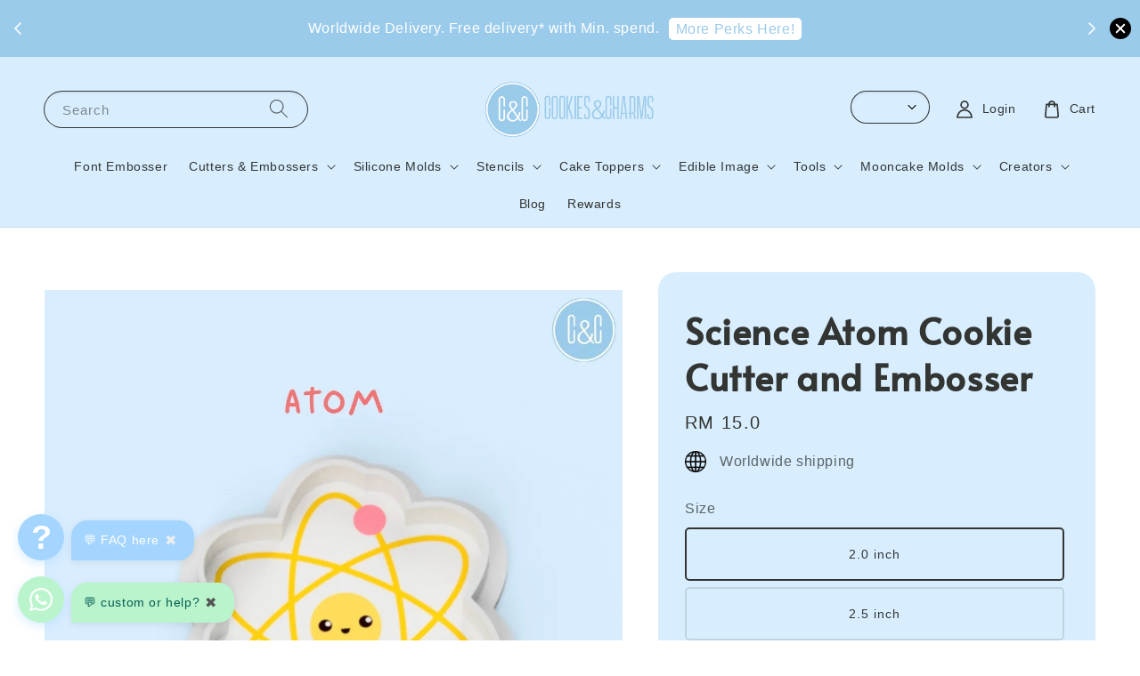

--- FILE ---
content_type: text/html; charset=UTF-8
request_url: https://cookiesandcharms.com/products/science-atom-cookie-cutter-and-embosser-
body_size: 45655
content:
<!doctype html>
<!--[if lt IE 7]><html class="no-js lt-ie9 lt-ie8 lt-ie7" lang="en"> <![endif]-->
<!--[if IE 7]><html class="no-js lt-ie9 lt-ie8" lang="en"> <![endif]-->
<!--[if IE 8]><html class="no-js lt-ie9" lang="en"> <![endif]-->
<!--[if IE 9 ]><html class="ie9 no-js"> <![endif]-->
<!--[if (gt IE 9)|!(IE)]><!--> <html class="no-js"> <!--<![endif]-->
<head>
<meta name="msvalidate.01" content="052369EE5BD7F1087DB0685AC26CAD4D" />

  <!-- Basic page needs ================================================== -->
  <meta charset="utf-8">
  <meta http-equiv="X-UA-Compatible" content="IE=edge,chrome=1">

  
  <link rel="icon" href="https://cdn.store-assets.com/s/520532/f/5498266.png" />
  

  <!-- Title and description ================================================== -->
  <title>
  Science Atom Cookie Cutter and Embosser  &ndash; Cookies And Charms
  </title>

  
  <meta name="description" content="Science Atom Cookie Cutter mould and Embossers stamp are perfect for School, Teacher&#39;s Day, Science theme cookie set! Specifically designed to be used in cookie biscuit dough, cake, fondant, modelling chocolate, cheese with sharp cutting edge.">
  

  <!-- Social meta ================================================== -->
  

  <meta property="og:type" content="product">
  <meta property="og:title" content="Science Atom Cookie Cutter and Embosser ">
  <meta property="og:url" content="https://cookiesandcharms.com/products/science-atom-cookie-cutter-and-embosser-">
  
  <meta property="og:image" content="https://cdn.store-assets.com/s/520532/i/71801551.jpeg">
  <meta property="og:image:secure_url" content="https://cdn.store-assets.com/s/520532/i/71801551.jpeg">
  
  <meta property="og:image" content="https://cdn.store-assets.com/s/520532/i/71801550.jpeg">
  <meta property="og:image:secure_url" content="https://cdn.store-assets.com/s/520532/i/71801550.jpeg">
  
  <meta property="og:price:amount" content="15">
  <meta property="og:price:currency" content="MYR">


<meta property="og:description" content="Science Atom Cookie Cutter mould and Embossers stamp are perfect for School, Teacher's Day, Science theme cookie set! Specifically designed to be used in cookie biscuit dough, cake, fondant, modelling chocolate, cheese with sharp cutting edge.">
<meta property="og:site_name" content="Cookies And Charms">



  <meta name="twitter:card" content="summary">



  <meta name="twitter:site" content="@">


  <meta name="twitter:title" content="Science Atom Cookie Cutter and Embosser ">
  <meta name="twitter:description" content="DescriptionScience Atom Cookie Cutter mould and Embossers stamp are perfect for School, Teacher&amp;#39;s Day, Science theme cookie set! 
Comes in 4 different sizes and as cutter only or cutter and emboss">
  <meta name="twitter:image" content="">
  <meta name="twitter:image:width" content="480">
  <meta name="twitter:image:height" content="480">




  <!-- Helpers ================================================== -->
  <link rel="canonical" href="https://cookiesandcharms.com/products/science-atom-cookie-cutter-and-embosser-">
  <meta name="viewport" content="width=device-width,initial-scale=1,maximum-scale=1">
  <meta name="theme-color" content="#174D71">
  
  <script src="//ajax.googleapis.com/ajax/libs/jquery/1.11.0/jquery.min.js" type="text/javascript" ></script>
  
  <!-- Header hook for plugins ================================================== -->
  
<!-- ScriptTags -->
<script>window.__st={'p': 'product', 'cid': ''};</script><script src='/assets/events.js'></script><script>(function(){function asyncLoad(){var urls=['/assets/facebook-pixel.js?v=1.1.1624249004','/assets/traffic.js?v=1','https://apps.easystore.co/facebook-login/script.js?shop=cookiesandcharms.easy.co','https://apps.easystore.co/instagram-feed/script.js?shop=cookiesandcharms.easy.co&t=1768935783','https://apps.easystore.co/timer-discount/script.js?shop=cookiesandcharms.easy.co','https://apps.easystore.co/mobile-messaging-share/script.js?shop=cookiesandcharms.easy.co','https://apps.easystore.co/mailerlite-webforms/script.js?shop=cookiesandcharms.easy.co&t=1678283990','https://apps.easystore.co/google-analytics/script.js?shop=cookiesandcharms.easy.co','https://apps.easystore.co/marketplace/shopee-malaysia/script.js?shop=cookiesandcharms.easy.co'];for(var i=0;i<urls.length;i++){var s=document.createElement('script');s.type='text/javascript';s.async=true;s.src=urls[i];var x=document.getElementsByTagName('script')[0];x.parentNode.insertBefore(s, x);}}window.attachEvent ? window.attachEvent('onload', asyncLoad) : window.addEventListener('load', asyncLoad, false);})();</script>
<!-- /ScriptTags -->

  
  
  <script src="https://store-themes.easystore.co/520532/themes/308896/assets/global.js?t=1768928438" defer="defer"></script>

  
  
  <script>
  (function(i,s,o,g,r,a,m){i['GoogleAnalyticsObject']=r;i[r]=i[r]||function(){
  (i[r].q=i[r].q||[]).push(arguments)},i[r].l=1*new Date();a=s.createElement(o),
  m=s.getElementsByTagName(o)[0];a.async=1;a.src=g;m.parentNode.insertBefore(a,m)
  })(window,document,'script','https://www.google-analytics.com/analytics.js','ga');

  ga('create', '', 'auto','myTracker');
  ga('myTracker.send', 'pageview');

  </script>
  
  <script src="/assets/storefront.js?id=914286bfa5e6419c67d1" type="text/javascript" ></script>
  

  <!-- CSS ================================================== -->
  <style>
      @font-face {
        font-family: 'Alata';
        font-style: normal;
        font-weight: regular;
        src: local('Alata regular'), local('Alata-regular'), url(https://fonts.gstatic.com/s/alata/v2/PbytFmztEwbIofe6xKcRQEOX.ttf) format('truetype');
      }

      @font-face {
        font-family: 'Alata';
        font-style: normal;
        font-weight: regular;
        src: local('Alata regular'), local('Alata-regular'), url(https://fonts.gstatic.com/s/alata/v2/PbytFmztEwbIofe6xKcRQEOX.ttf) format('truetype');
      }

      :root {
        --font-body-family: 'Alata', sans-serif;
        --font-body-style: normal;
        --font-body-weight: 500;

        --font-heading-family: 'Alata', sans-serif;
        --font-heading-style: normal;
        --font-heading-weight: 700;

        --color-heading-text: 51,53,51;
        --color-base-text: 51,53,51;
        --color-base-background-1: 255,255,255;
        --color-base-background-2: 255,255,255;
        
        --color-base-solid-button-labels: 255,255,255;
        --color-base-outline-button-labels: 23,77,113;
        
        --color-base-accent-1: 23,77,113;
        --color-base-accent-2: 23,77,113;
        --payment-terms-background-color: 255,255,255;

        --gradient-base-background-1: 255,255,255;
        --gradient-base-background-2: 255,255,255;
        --gradient-base-accent-1: 23,77,113;
        --gradient-base-accent-2: 23,77,113;

        --page-width: 145rem;
      }

      *,
      *::before,
      *::after {
        box-sizing: inherit;
      }

      html {
        box-sizing: border-box;
        font-size: 62.5%;
        height: 100%;
      }

      body {
        display: grid;
        grid-template-rows: auto auto 1fr auto;
        grid-template-columns: 100%;
        min-height: 100%;
        margin: 0;
        font-size: 1.5rem;
        letter-spacing: 0.06rem;
        line-height: 1.8;
        font-family: var(--font-body-family);
        font-style: var(--font-body-style);
        font-weight: var(--font-body-weight);
        
      }

      @media screen and (min-width: 750px) {
        body {
          font-size: 1.6rem;
        }
      }
   </style>
  
  <link href="https://store-themes.easystore.co/520532/themes/308896/assets/base.css?t=1768928438" rel="stylesheet" type="text/css" media="screen" />

  
  
<!-- Snippet:global/head: Instagram Feed -->
<link rel="stylesheet" href="https://apps.easystore.co/assets/css/instagram-feed/insta-feed-style.css?v3">
<!-- /Snippet -->

<!-- Snippet:global/head: Shopee Malaysia -->
<link type="text/css" rel="stylesheet" href="https://apps.easystore.co/assets/css/marketplace/main.css?v1.7">
<!-- /Snippet -->

<!-- Snippet:global/head: Product Property 進階規格選項 -->

                <script src="https://apps.easystore.co/assets/js/product-property/properties.js?v2.03"></script>
                <link type="text/css" rel="stylesheet" href="https://apps.easystore.co/assets/css/product-property/main.css?v2.03">
              
<!-- /Snippet -->


  <script>document.documentElement.className = document.documentElement.className.replace('no-js', 'js');</script>
</head>

<body id="science-atom-cookie-cutter-and-embosser-" class="template-product" >
	
  
<!-- Snippet:global/body_start: Announcement Bar -->
<link rel="stylesheet" href="https://apps.easystore.co/assets/css/annoucement-bar/slider.css?v1.01">

<input type="hidden" id="total_announcement_left" name="total_announcement_left" value="2">
<input type="hidden" id="locale" name="locale" value="en_US">

<slider-announcement-bar-app id="announcement-bar" name="announcement-bar" style="
    border: unset;
    padding: 4px 0px;
    margin: 0px;
    z-index:2999;
    background:rgb(155, 203, 235);
    color:rgb(255, 255, 255);
    position: -webkit-sticky; position: sticky; top: 0;
">

  <div style="
    display: flex;
    justify-content: space-between;
    align-items: center;
    padding: 0px 0px;
    border-top: 0px;
    border-bottom: 0px;
    border-color: transparent;
  ">
    <div style="height: 24px;">
            <a id="previous-announcement-bar-button" class="announcement-bar-direction-button" type="button" name="previous" style="height: 24px;">
        <svg xmlns="http://www.w3.org/2000/svg" class="icon icon-tabler icon-tabler-chevron-left" width="24" height="24" viewBox="0 0 24 24" stroke-width="1.5" stroke="white" fill="none" stroke-linecap="round" stroke-linejoin="round">
          <path stroke="none" d="M0 0h24v24H0z" fill="none" />
          <polyline points="15 6 9 12 15 18" />
        </svg>
      </a>
          </div>

    <ul style="flex-grow: 2; margin: 0px;">
            <li id="announcement_bar_0" style="
          display: flex;
          justify-content: center;
          align-items: center;
          flex-wrap: wrap;
          margin: 0px;
          width: 100%;
          word-wrap: break-word;
        ">
        Worldwide Delivery. Free delivery* with Min. spend.
                <a class="announcement-bar-button" href="https://cookiesandcharms.com/pages/rewards" style="color: rgb(155, 203, 235); background: rgb(255, 255, 255);">More Perks Here!</a>
                        <input type="hidden" id="expired_at_0" name="expired_at_0" value="2025-12-05 23:59">
      </li>
            <li id="announcement_bar_1" style="
          display: flex;
          justify-content: center;
          align-items: center;
          flex-wrap: wrap;
          margin: 0px;
          width: 100%;
          word-wrap: break-word;
        ">
        We are away from 15–29 January. Online shop remains open🌸 Last shipping day is 14 Jan 🌸 Orders placed on 14 Jan onwards will be processed when we return.
                        <input type="hidden" id="expired_at_1" name="expired_at_1" value="2026-01-13 00:00">
      </li>
          </ul>

    <div style="display: flex;">
            <a id="next-announcement-bar-button" class="announcement-bar-direction-button" type="button" name="next" style="height: 24px;">
        <svg xmlns="http://www.w3.org/2000/svg" class="icon icon-tabler icon-tabler-chevron-right" width="24" height="24" viewBox="0 0 24 24" stroke-width="1.5" stroke="white" fill="none" stroke-linecap="round" stroke-linejoin="round">
          <path stroke="none" d="M0 0h24v24H0z" fill="none" />
          <polyline points="9 6 15 12 9 18" />
        </svg>
      </a>
                  <span id="announcement-close-button" name="announcement-close-button" class="announcement-close-button" style="margin-right: 10px;"></span>
          </div>
  </div>


</slider-announcement-bar-app>

<script>
  $(function() {
    var is_top_enabled =  1;

    const loadScript = function(url, callback) {
      const script = document.createElement("script");
      script.type = "text/javascript";
      // If the browser is Internet Explorer.
      if (script.readyState) {
        script.onreadystatechange = function() {
          if (script.readyState == "loaded" || script.readyState == "complete") {
            script.onreadystatechange = null;
            callback();
          }
        };
        // For any other browser.
      } else {
        script.onload = function() {
          callback();
        };
      }
      script.src = url;
      document.getElementsByTagName("head")[0].appendChild(script);
    };

    const announcementBarAppJS = function($) {

      $('#announcement-close-button').on('click', function() {
        $('#announcement-bar, #announcement-bar-top').hide();
        $('#easystore-section-header, .sticky-topbar').css('top', '');
      });
    }

    if (typeof jQuery === 'undefined') {
      loadScript('//ajax.googleapis.com/ajax/libs/jquery/1.11.2/jquery.min.js', function() {
        jQuery = jQuery.noConflict(true);
        announcementBarAppJS(jQuery);
      });
    } else {
      announcementBarAppJS(jQuery);
    }


    
    if(is_top_enabled){
      // Prevent announcement bar block header
      setTimeout(()=>{
        $('#easystore-section-header, .sticky-topbar').css('top', $('#announcement-bar').height()+'px');
      }, 2000);
    }
  });

  setInterval(function() {
    const total_announcement = "2"
    var total_announcement_left = $("#total_announcement_left").val();

    for (let i = 0; i <= total_announcement; i++) {
      const startDate = new Date();
      const endDateStr = $("#expired_at_" + i).val();
      const endDate = endDateStr == undefined ? new Date() : new Date(endDateStr.replace(/-/g, "/"));
      const seconds = (endDate.getTime() - startDate.getTime()) / 1000;

      const days = parseInt(seconds / 86400);
      const hours = parseInt((seconds % 86400) / 3600);
      const mins = parseInt((seconds % 86400 % 3600) / 60);
      const secs = parseInt((seconds % 86400 % 3600) % 60);

      // use to translate countdown unit
      // (translate based on the preferred language when save announcement bar setting)
      String.prototype.translate = function() {
        try {
          if ($("#locale").val() == "zh_TW") {
            if (this.toString() === 'day') {
              return "天";
            }
            if (this.toString() === 'hour') {
              return "小時";
            }
            if (this.toString() === 'min') {
              return "分鐘";
            }
            if (this.toString() === 'sec') {
              return "秒";
            }
          } else {
            if (this.toString() === 'day') {
              if (days > 0) {
                return "Days";
              } else {
                return "Day";
              }
            } else if (this.toString() === 'hour') {
              if (hours > 0) {
                return "Hours";
              } else {
                return "Hour";
              }
            } else if (this.toString() === 'min') {
              if (mins > 0) {
                return "Mins";
              } else {
                return "Min";
              }
            } else if (this.toString() === 'sec') {
              if (secs > 0) {
                return "Secs";
              } else {
                return "Sec";
              }
            }
          }
        } catch (error) {
          console.log("Some errors heres", error);
        }
      };

      const announcementBar_countdown = document.getElementById("announcementBar_countdown_" + i);
      if (announcementBar_countdown && seconds > 0) {

        $(announcementBar_countdown).show()
        announcementBar_countdown.innerHTML = `
          <div>
            ${days} <small>${'day'.translate()}</small>
          </div>
          <div>
            ${hours} <small>${'hour'.translate()}</small>
          </div>
          <div>
            ${mins} <small>${'min'.translate()}</small>
          </div>
          <div>
            ${secs} <small>${'sec'.translate()}</small>
          </div>
        `;


      } else if (announcementBar_countdown && seconds <= 0) {
        $("#announcement_bar_" + i).remove();
        total_announcement_left = total_announcement_left - 1;
        $("#total_announcement_left").val(total_announcement_left);
      }
    }

    showOrHide(total_announcement_left);
  }, 1000);


  function showOrHide(total_announcement_left) {
    if (total_announcement_left <= 1) {
      $("#previous-announcement-bar-button,#next-announcement-bar-button").hide();
    } else {
      $("#previous-announcement-bar-button,#next-announcement-bar-button").show();
    }

    if (total_announcement_left == 0) {
      $("#announcement-close-button").hide();
      $("#announcement-bar").hide();
      $('#announcement-bar-top').hide();
      $('#easystore-section-header, .sticky-topbar').css('top', '');
    }
  };

  let annoucementBarAutoMoveInterval = '';
  class AnnouncementBarAppSlider extends HTMLElement {
    constructor() {
      super();
      this.slider = this.querySelector('ul');
      this.sliderItems = this.querySelectorAll('li');
      this.prevButton = this.querySelector('a[name="previous"]');
      this.nextButton = this.querySelector('a[name="next"]');

      if (!this.slider || !this.nextButton) return;

      const resizeObserver = new ResizeObserver(entries => this.initPages());
      resizeObserver.observe(this.slider);

      this.slider.addEventListener('scroll', this.update.bind(this));
      this.prevButton.addEventListener('click', this.onButtonClick.bind(this));
      this.nextButton.addEventListener('click', this.onButtonClick.bind(this));


    }

    initPages() {
      const sliderItemsToShow = Array.from(this.sliderItems).filter(element => element.clientWidth > 0);
      this.sliderLastItem = sliderItemsToShow[sliderItemsToShow.length - 1];
      if (sliderItemsToShow.length === 0) return;
      this.slidesPerPage = Math.floor(this.slider.clientWidth / sliderItemsToShow[0].clientWidth);
      this.totalPages = sliderItemsToShow.length - this.slidesPerPage + 1;
      this.update();
      let self = this
      var total_announcement_left = $("#total_announcement_left").val();
      annoucementBarAutoMoveInterval = setInterval(function() {
        if (total_announcement_left > 1) {
          self.moveSlide('next')
        }
      }, 5000)
    }

    update() {
      this.currentPage = Math.round(this.slider.scrollLeft / this.sliderLastItem.clientWidth) + 1;
    }

    onButtonClick(event) {
      event.preventDefault();
      let self = this;
      self.moveSlide(event.currentTarget.name);
    }


    moveSlide(move_to) {

      clearInterval(annoucementBarAutoMoveInterval);
      let self = this;
      annoucementBarAutoMoveInterval = setInterval(function() {
        self.moveSlide('next');
      }, 5000)

      if (move_to === 'previous' && this.currentPage === 1) {
        this.slider.scrollTo({
          left: this.sliderLastItem.clientWidth * (this.totalPages - 1)
        });
      } else if (move_to === 'next' && this.currentPage === this.totalPages) {
        this.slider.scrollTo({
          left: 0
        });
      } else {
        const slideScrollPosition = move_to === 'next' ? this.slider.scrollLeft + this.sliderLastItem
          .clientWidth : this.slider.scrollLeft - this.sliderLastItem.clientWidth;
        this.slider.scrollTo({
          left: slideScrollPosition
        });
      }
    }

  }

  customElements.define('slider-announcement-bar-app', AnnouncementBarAppSlider);
</script>

<!-- /Snippet -->

<!-- Snippet:global/body_start: Console Extension -->
<div id='es_console' style='display: none;'>520532</div>
<!-- /Snippet -->
<link href="/assets/css/wishlist.css?v1.02" rel="stylesheet" type="text/css" media="screen" />
<link rel="stylesheet" href="https://cdnjs.cloudflare.com/ajax/libs/font-awesome/4.5.0/css/font-awesome.min.css">

<script src="/assets/js/wishlist/wishlist.js" type="text/javascript"></script>
	
 	<style>
  header {
    --logo-width: 190px;
  }
  .header-wrapper,
  .header-wrapper .list-menu--disclosure,
  .header-wrapper .search-modal{
    background-color: #D8EEFF;
  }
  .header-wrapper .search-modal .field__input{
    background-color: rgb(var(--color-background));
  }
  .header-wrapper summary .icon-caret,
  .header-wrapper .header__menu-item a,
  .header-wrapper .list-menu__item,
  .header-wrapper .link--text{
    color: #333533;
  }
  
  .search-modal__form{
    position: relative;
  }
  
  .dropdown {
    display: none;
    position: absolute;
    top: 100%;
    left: 0;
    width: 100%;
    padding: 5px 0;
    background-color: #fff;
    color:#000;
    z-index: 1000;
    border-bottom-left-radius: 15px;
    border-bottom-right-radius: 15px;
    border: 1px solid rgba(var(--color-foreground), 1);
    border-top: none;
    overflow-x: hidden;
    overflow-y: auto;
    max-height: 350px;
  }
  
  .dropdown-item {
    padding: 0.4rem 2rem;
    cursor: pointer;
    line-height: 1.4;
    overflow: hidden;
    text-overflow: ellipsis;
    white-space: nowrap;
  }
  
  .dropdown-item:hover{
    background-color: #f3f3f3;
  }
  
  .search__input.is-focus{
    border-radius: 15px;
    border-bottom-left-radius: 0;
    border-bottom-right-radius: 0;
    border: 1px solid rgba(var(--color-foreground), 1);
    border-bottom: none;
    box-shadow: none;
  }
  
  .clear-all {
    text-align: right;
    padding: 0 2rem 0.2rem;
    line-height: 1;
    font-size: 70%;
    margin-bottom: -2px;
  }
  
  .clear-all:hover{
    background-color: #fff;
  }
  
  .search-input-focus .easystore-section-header-hidden{
    transform: none;
  }
  .referral-notification {
    position: absolute;
    top: 100%;
    right: 0;
    background: white;
    border: 1px solid #e0e0e0;
    border-radius: 8px;
    box-shadow: 0 4px 12px rgba(0, 0, 0, 0.15);
    width: 280px;
    z-index: 1000;
    padding: 16px;
    margin-top: 8px;
    font-size: 14px;
    line-height: 1.4;
  }
  
  .referral-notification::before {
    content: '';
    position: absolute;
    top: -8px;
    right: 20px;
    width: 0;
    height: 0;
    border-left: 8px solid transparent;
    border-right: 8px solid transparent;
    border-bottom: 8px solid white;
  }
  
  .referral-notification::after {
    content: '';
    position: absolute;
    top: -9px;
    right: 20px;
    width: 0;
    height: 0;
    border-left: 8px solid transparent;
    border-right: 8px solid transparent;
    border-bottom: 8px solid #e0e0e0;
  }
  
  .referral-notification h4 {
    margin: 0 0 8px 0;
    color: #2196F3;
    font-size: 16px;
    font-weight: 600;
  }
  
  .referral-notification p {
    margin: 0 0 12px 0;
    color: #666;
  }
  
  .referral-notification .referral-code {
    background: #f5f5f5;
    padding: 8px;
    border-radius: 4px;
    font-family: monospace;
    font-size: 13px;
    text-align: center;
    margin: 8px 0;
    border: 1px solid #ddd;
  }
  
  .referral-notification .close-btn {
    position: absolute;
    top: 8px;
    right: 8px;
    background: none;
    border: none;
    font-size: 18px;
    color: #999;
    cursor: pointer;
    padding: 0;
    width: 20px;
    height: 20px;
    line-height: 1;
  }
  
  .referral-notification .close-btn:hover {
    color: #333;
  }
  
  .referral-notification .action-btn {
    background: #2196F3;
    color: white;
    border: none;
    padding: 8px 16px;
    border-radius: 4px;
    cursor: pointer;
    font-size: 12px;
    margin-right: 8px;
    margin-top: 8px;
  }
  
  .referral-notification .action-btn:hover {
    background: #1976D2;
  }
  
  .referral-notification .dismiss-btn {
    background: transparent;
    color: #666;
    border: 1px solid #ddd;
    padding: 8px 16px;
    border-radius: 4px;
    cursor: pointer;
    font-size: 12px;
    margin-top: 8px;
  }
  
  .referral-notification .dismiss-btn:hover {
    background: #f5f5f5;
  }
  .referral-modal__dialog {
    transform: translate(-50%, 0);
    transition: transform var(--duration-default) ease, visibility 0s;
    z-index: 10000;
    position: fixed;
    top: 20vh;
    left: 50%;
    width: 100%;
    max-width: 350px;
    box-shadow: 0 4px 12px rgba(0, 0, 0, 0.15);
    border-radius: 12px;
    background-color: #fff;
    color: #000;
    padding: 20px;
    text-align: center;
  }

  .modal-overlay.referral-modal-overlay {
    position: fixed;
    top: 0;
    left: 0;
    width: 100%;
    height: 100%;
    background-color: rgba(0, 0, 0, 0.7);
    z-index: 2001;
    display: block;
    opacity: 1;
    transition: opacity var(--duration-default) ease, visibility 0s;
  }
</style>

<link rel="preload" href="https://store-themes.easystore.co/520532/themes/308896/assets/section-header.css?t=1768928438" as="style" onload="this.onload=null;this.rel='stylesheet'">
<link rel="preload" href="https://store-themes.easystore.co/520532/themes/308896/assets/component-list-menu.css?t=1768928438" as="style" onload="this.onload=null;this.rel='stylesheet'">
<link rel="preload" href="https://store-themes.easystore.co/520532/themes/308896/assets/component-menu-drawer.css?t=1768928438" as="style" onload="this.onload=null;this.rel='stylesheet'">
<link rel="preload" href="https://store-themes.easystore.co/520532/themes/308896/assets/component-cart-notification.css?v1.1?t=1768928438" as="style" onload="this.onload=null;this.rel='stylesheet'">

<script src="https://store-themes.easystore.co/520532/themes/308896/assets/cart-notification.js?t=1768928438" defer="defer"></script>
<script src="https://store-themes.easystore.co/520532/themes/308896/assets/details-modal.js?t=1768928438" defer="defer"></script>

<svg xmlns="http://www.w3.org/2000/svg" class="hidden">
  <symbol id="icon-search" viewbox="0 0 18 19" fill="none">
    <path fill-rule="evenodd" clip-rule="evenodd" d="M11.03 11.68A5.784 5.784 0 112.85 3.5a5.784 5.784 0 018.18 8.18zm.26 1.12a6.78 6.78 0 11.72-.7l5.4 5.4a.5.5 0 11-.71.7l-5.41-5.4z" fill="currentColor"/>
  </symbol>

  <symbol id="icon-close" class="icon icon-close" fill="none" viewBox="0 0 18 17">
    <path d="M.865 15.978a.5.5 0 00.707.707l7.433-7.431 7.579 7.282a.501.501 0 00.846-.37.5.5 0 00-.153-.351L9.712 8.546l7.417-7.416a.5.5 0 10-.707-.708L8.991 7.853 1.413.573a.5.5 0 10-.693.72l7.563 7.268-7.418 7.417z" fill="currentColor">
  </symbol>
</svg>


<div id="easystore-section-header">
  <sticky-header class="header-wrapper header-wrapper--border-bottom">
    <header class="header header--top-center page-width header--has-menu" itemscope itemtype="http://schema.org/Organization">
      <header-drawer data-breakpoint="tablet">
        <details class="menu-drawer-container menu-opening">
          <summary class="header__icon header__icon--menu header__icon--summary link link--text focus-inset" aria-label="Menu" role="button" aria-expanded="true" aria-controls="menu-drawer">
            <span>
              


    <svg class="icon icon-hamburger " data-name="Layer 1" xmlns="http://www.w3.org/2000/svg" viewBox="0 0 600 600"><path d="M32.5,65h535a25,25,0,0,0,0-50H32.5a25,25,0,0,0,0,50Z" fill="currentColor"/><path d="M567.5,275H32.5a25,25,0,0,0,0,50h535a25,25,0,0,0,0-50Z" fill="currentColor"/><path d="M567.5,535H32.5a25,25,0,0,0,0,50h535a25,25,0,0,0,0-50Z" fill="currentColor"/></svg>

  

              


    <svg class="icon icon-close " data-name="Layer 1" xmlns="http://www.w3.org/2000/svg" viewBox="0 0 600 600"><path d="M335.36,300,581.87,53.48a25,25,0,0,0-35.35-35.35L300,264.64,53.48,18.13A25,25,0,0,0,18.13,53.48L264.64,300,18.13,546.52a25,25,0,0,0,35.35,35.35L300,335.36,546.52,581.87a25,25,0,0,0,35.35-35.35Z" fill="currentColor"/></svg>

  

            </span>
          </summary>
          <div id="menu-drawer" class="menu-drawer motion-reduce" tabindex="-1">
            <div class="menu-drawer__inner-container">
              <div class="menu-drawer__navigation-container">
                <nav class="menu-drawer__navigation">
                  <ul class="menu-drawer__menu list-menu" role="list">
                    
                    
                      
                        <li>
                          <a href="/collections/font-embossers"  class="menu-drawer__menu-item list-menu__item link link--text focus-inset">
                            Font Embosser
                          </a>
                        </li>
                      
                    
                    
                      
                        
                        <li>
                          <details>
                                <summary class="menu-drawer__menu-item list-menu__item link link--text focus-inset" role="button" aria-expanded="false" aria-controls="link-Bags">
                                  <a href="/collections/cutters-and-embossers-collection"  class="link--text list-menu__item menu-drawer__menu-item">
                                    Cutters &amp; Embossers
                                  </a>
                                  


    <svg class="icon icon-arrow " data-name="Layer 1" xmlns="http://www.w3.org/2000/svg" viewBox="0 0 600 339.56"><path d="M31.06,196.67H504l-88.56,88.56a26.89,26.89,0,1,0,38,38L588,188.79a26.89,26.89,0,0,0,0-38L453.49,16.29a26.89,26.89,0,0,0-38,38L504,142.88H31.06a26.9,26.9,0,0,0,0,53.79Z" fill="currentColor"/></svg>

  

                                  


    <svg aria-hidden="true" focusable="false" role="presentation" class="icon icon-caret " viewBox="0 0 10 6">
      <path fill-rule="evenodd" clip-rule="evenodd" d="M9.354.646a.5.5 0 00-.708 0L5 4.293 1.354.646a.5.5 0 00-.708.708l4 4a.5.5 0 00.708 0l4-4a.5.5 0 000-.708z" fill="currentColor"></path>
    </svg>

  

                                </summary>
                                <div class="menu-drawer__submenu motion-reduce" tabindex="-1">
                                  <div class="menu-drawer__inner-submenu">
                                    <button class="menu-drawer__close-button link link--text focus-inset" aria-expanded="true">
                                      


    <svg class="icon icon-arrow " data-name="Layer 1" xmlns="http://www.w3.org/2000/svg" viewBox="0 0 600 339.56"><path d="M31.06,196.67H504l-88.56,88.56a26.89,26.89,0,1,0,38,38L588,188.79a26.89,26.89,0,0,0,0-38L453.49,16.29a26.89,26.89,0,0,0-38,38L504,142.88H31.06a26.9,26.9,0,0,0,0,53.79Z" fill="currentColor"/></svg>

  

                                      Cutters &amp; Embossers
                                    </button>
                                    <ul class="menu-drawer__menu list-menu" role="list" tabindex="-1">
                                      
                                        
                                        
                                          <li>
                                            <a href="/pages/custom-your-cookie-cutter"  class="menu-drawer__menu-item link link--text list-menu__item focus-inset">
                                              Custom Cookie / Fondant Cutter &amp; Embosser
                                            </a>
                                          </li>
                                        
                                      
                                        
                                        
                                          <li>
                                            <a href="/pages/custom-your-polymer-clay-cutter"  class="menu-drawer__menu-item link link--text list-menu__item focus-inset">
                                              Custom Clay Cutter &amp; Embosser
                                            </a>
                                          </li>
                                        
                                      
                                        
                                        
                                          <li>
                                            <a href="/collections/chinese-lunar-new-year-cutter"  class="menu-drawer__menu-item link link--text list-menu__item focus-inset">
                                              Chinese Lunar New Year Cutter
                                            </a>
                                          </li>
                                        
                                      
                                        
                                        
                                          <li>
                                            <a href="/collections/christmas-cutter"  class="menu-drawer__menu-item link link--text list-menu__item focus-inset">
                                              Christmas Cutter
                                            </a>
                                          </li>
                                        
                                      
                                        
                                        
                                          <li>
                                            <a href="/collections/eid-raya-ramadan-cutter"  class="menu-drawer__menu-item link link--text list-menu__item focus-inset">
                                              Eid / Raya / Ramadan Cutter
                                            </a>
                                          </li>
                                        
                                      
                                        
                                        
                                          <li>
                                            <a href="/collections/valentines-day-wedding-love-cutter"  class="menu-drawer__menu-item link link--text list-menu__item focus-inset">
                                              Valentine&#39;s Day / Wedding / Love Cutter
                                            </a>
                                          </li>
                                        
                                      
                                        
                                        
                                          
                                          <li>
                                            <details>
                                                  <summary class="menu-drawer__menu-item list-menu__item link link--text focus-inset" role="button" aria-expanded="false" aria-controls="link-Bags">
                                                    <a href="/collections/holidays-cutter"  class="link--text list-menu__item menu-drawer__menu-item">
                                                      Holidays Cutter
                                                    </a>
                                                    


    <svg class="icon icon-arrow " data-name="Layer 1" xmlns="http://www.w3.org/2000/svg" viewBox="0 0 600 339.56"><path d="M31.06,196.67H504l-88.56,88.56a26.89,26.89,0,1,0,38,38L588,188.79a26.89,26.89,0,0,0,0-38L453.49,16.29a26.89,26.89,0,0,0-38,38L504,142.88H31.06a26.9,26.9,0,0,0,0,53.79Z" fill="currentColor"/></svg>

  

                                                    


    <svg aria-hidden="true" focusable="false" role="presentation" class="icon icon-caret " viewBox="0 0 10 6">
      <path fill-rule="evenodd" clip-rule="evenodd" d="M9.354.646a.5.5 0 00-.708 0L5 4.293 1.354.646a.5.5 0 00-.708.708l4 4a.5.5 0 00.708 0l4-4a.5.5 0 000-.708z" fill="currentColor"></path>
    </svg>

  

                                                  </summary>
                                                  <div class="menu-drawer__submenu motion-reduce" tabindex="-1">
                                                    <div class="menu-drawer__inner-submenu">
                                                      <button class="menu-drawer__close-button link link--text focus-inset" aria-expanded="true">
                                                        


    <svg class="icon icon-arrow " data-name="Layer 1" xmlns="http://www.w3.org/2000/svg" viewBox="0 0 600 339.56"><path d="M31.06,196.67H504l-88.56,88.56a26.89,26.89,0,1,0,38,38L588,188.79a26.89,26.89,0,0,0,0-38L453.49,16.29a26.89,26.89,0,0,0-38,38L504,142.88H31.06a26.9,26.9,0,0,0,0,53.79Z" fill="currentColor"/></svg>

  

                                                        Holidays Cutter
                                                      </button>
                                                      <ul class="menu-drawer__menu list-menu" role="list" tabindex="-1">
                                                        
                                                          
                                                          
                                                            <li>
                                                              <a href="/collections/mid-autumn-festival-cutter"  class="menu-drawer__menu-item link link--text list-menu__item focus-inset">
                                                                Mid Autumn Festival Cutter
                                                              </a>
                                                            </li>
                                                          
                                                        
                                                          
                                                          
                                                            <li>
                                                              <a href="/collections/fathers-mothers-day-cutter"  class="menu-drawer__menu-item link link--text list-menu__item focus-inset">
                                                                Father&#39;s Mother&#39;s Day Cutter
                                                              </a>
                                                            </li>
                                                          
                                                        
                                                          
                                                          
                                                            <li>
                                                              <a href="/collections/malaysia-independence-day-cutter"  class="menu-drawer__menu-item link link--text list-menu__item focus-inset">
                                                                Malaysia Independence Day Cutter
                                                              </a>
                                                            </li>
                                                          
                                                        
                                                          
                                                          
                                                            <li>
                                                              <a href="/collections/halloween-cutter"  class="menu-drawer__menu-item link link--text list-menu__item focus-inset">
                                                                Halloween Cutter
                                                              </a>
                                                            </li>
                                                          
                                                        
                                                          
                                                          
                                                            <li>
                                                              <a href="/collections/diwali-deepavali-cutter"  class="menu-drawer__menu-item link link--text list-menu__item focus-inset">
                                                                Diwali Deepavali Cutter
                                                              </a>
                                                            </li>
                                                          
                                                        
                                                          
                                                          
                                                            <li>
                                                              <a href="/collections/easter-cutter"  class="menu-drawer__menu-item link link--text list-menu__item focus-inset">
                                                                Easter Cutter
                                                              </a>
                                                            </li>
                                                          
                                                        
                                                        
                                                      </ul>
                                                    </div>
                                                  </div>
                                            </details>
                                          </li>
                                        
                                      
                                        
                                        
                                          <li>
                                            <a href="/collections/school-teacher-graduation-cutter"  class="menu-drawer__menu-item link link--text list-menu__item focus-inset">
                                              School Teacher Graduation Cutter
                                            </a>
                                          </li>
                                        
                                      
                                        
                                        
                                          <li>
                                            <a href="/collections/animal-cutter"  class="menu-drawer__menu-item link link--text list-menu__item focus-inset">
                                              Animal Cutter
                                            </a>
                                          </li>
                                        
                                      
                                        
                                        
                                          <li>
                                            <a href="/collections/characters-cutters"  class="menu-drawer__menu-item link link--text list-menu__item focus-inset">
                                              Characters Cutter
                                            </a>
                                          </li>
                                        
                                      
                                        
                                        
                                          <li>
                                            <a href="/collections/birthday-cutter"  class="menu-drawer__menu-item link link--text list-menu__item focus-inset">
                                              Birthday Cutter
                                            </a>
                                          </li>
                                        
                                      
                                        
                                        
                                          <li>
                                            <a href="/collections/baby-shower-cutter"  class="menu-drawer__menu-item link link--text list-menu__item focus-inset">
                                              Baby Shower Cutter
                                            </a>
                                          </li>
                                        
                                      
                                        
                                        
                                          <li>
                                            <a href="/collections/flower-leaf-cutter"  class="menu-drawer__menu-item link link--text list-menu__item focus-inset">
                                              Flower Leaf Cutter
                                            </a>
                                          </li>
                                        
                                      
                                        
                                        
                                          <li>
                                            <a href="/collections/food-fruits-cutter"  class="menu-drawer__menu-item link link--text list-menu__item focus-inset">
                                              Food Fruits Cutter
                                            </a>
                                          </li>
                                        
                                      
                                        
                                        
                                          <li>
                                            <a href="/collections/letters-numbers-cutter"  class="menu-drawer__menu-item link link--text list-menu__item focus-inset">
                                              Letters Numbers Cutter
                                            </a>
                                          </li>
                                        
                                      
                                        
                                        
                                          <li>
                                            <a href="/collections/cancer-awareness-cutter"  class="menu-drawer__menu-item link link--text list-menu__item focus-inset">
                                              Cancer Awareness Cutter
                                            </a>
                                          </li>
                                        
                                      
                                        
                                        
                                          
                                          <li>
                                            <details>
                                                  <summary class="menu-drawer__menu-item list-menu__item link link--text focus-inset" role="button" aria-expanded="false" aria-controls="link-Bags">
                                                    <a href="/collections/basic-plaques-multi-cutters"  class="link--text list-menu__item menu-drawer__menu-item">
                                                      Basic / Plaques / Multi Cutters
                                                    </a>
                                                    


    <svg class="icon icon-arrow " data-name="Layer 1" xmlns="http://www.w3.org/2000/svg" viewBox="0 0 600 339.56"><path d="M31.06,196.67H504l-88.56,88.56a26.89,26.89,0,1,0,38,38L588,188.79a26.89,26.89,0,0,0,0-38L453.49,16.29a26.89,26.89,0,0,0-38,38L504,142.88H31.06a26.9,26.9,0,0,0,0,53.79Z" fill="currentColor"/></svg>

  

                                                    


    <svg aria-hidden="true" focusable="false" role="presentation" class="icon icon-caret " viewBox="0 0 10 6">
      <path fill-rule="evenodd" clip-rule="evenodd" d="M9.354.646a.5.5 0 00-.708 0L5 4.293 1.354.646a.5.5 0 00-.708.708l4 4a.5.5 0 00.708 0l4-4a.5.5 0 000-.708z" fill="currentColor"></path>
    </svg>

  

                                                  </summary>
                                                  <div class="menu-drawer__submenu motion-reduce" tabindex="-1">
                                                    <div class="menu-drawer__inner-submenu">
                                                      <button class="menu-drawer__close-button link link--text focus-inset" aria-expanded="true">
                                                        


    <svg class="icon icon-arrow " data-name="Layer 1" xmlns="http://www.w3.org/2000/svg" viewBox="0 0 600 339.56"><path d="M31.06,196.67H504l-88.56,88.56a26.89,26.89,0,1,0,38,38L588,188.79a26.89,26.89,0,0,0,0-38L453.49,16.29a26.89,26.89,0,0,0-38,38L504,142.88H31.06a26.9,26.9,0,0,0,0,53.79Z" fill="currentColor"/></svg>

  

                                                        Basic / Plaques / Multi Cutters
                                                      </button>
                                                      <ul class="menu-drawer__menu list-menu" role="list" tabindex="-1">
                                                        
                                                          
                                                          
                                                            <li>
                                                              <a href="/collections/micro-clay-fondant-cutters"  class="menu-drawer__menu-item link link--text list-menu__item focus-inset">
                                                                Micro cutters
                                                              </a>
                                                            </li>
                                                          
                                                        
                                                        
                                                      </ul>
                                                    </div>
                                                  </div>
                                            </details>
                                          </li>
                                        
                                      
                                        
                                        
                                          <li>
                                            <a href="/collections/ocean-under-the-sea-cutter"  class="menu-drawer__menu-item link link--text list-menu__item focus-inset">
                                              Ocean / Under the Sea Cutter
                                            </a>
                                          </li>
                                        
                                      
                                        
                                        
                                          <li>
                                            <a href="/collections/space-galaxy-unicorn-rainbow-cutter"  class="menu-drawer__menu-item link link--text list-menu__item focus-inset">
                                              Space / Unicorn / Rainbow Cutter
                                            </a>
                                          </li>
                                        
                                      
                                        
                                        
                                          <li>
                                            <a href="/collections/patterns-texture-stencils-embossers"  class="menu-drawer__menu-item link link--text list-menu__item focus-inset">
                                              Patterns / Texture
                                            </a>
                                          </li>
                                        
                                      
                                        
                                        
                                          <li>
                                            <a href="/collections/cutter-digital-file-stl"  class="menu-drawer__menu-item link link--text list-menu__item focus-inset">
                                              Cutter Digital File STL
                                            </a>
                                          </li>
                                        
                                      
                                      
                                    </ul>
                                  </div>
                                </div>
                          </details>
                        </li>
                      
                    
                    
                      
                        
                        <li>
                          <details>
                                <summary class="menu-drawer__menu-item list-menu__item link link--text focus-inset" role="button" aria-expanded="false" aria-controls="link-Bags">
                                  <a href="/collections/silicone-molds"  class="link--text list-menu__item menu-drawer__menu-item">
                                    Silicone Molds
                                  </a>
                                  


    <svg class="icon icon-arrow " data-name="Layer 1" xmlns="http://www.w3.org/2000/svg" viewBox="0 0 600 339.56"><path d="M31.06,196.67H504l-88.56,88.56a26.89,26.89,0,1,0,38,38L588,188.79a26.89,26.89,0,0,0,0-38L453.49,16.29a26.89,26.89,0,0,0-38,38L504,142.88H31.06a26.9,26.9,0,0,0,0,53.79Z" fill="currentColor"/></svg>

  

                                  


    <svg aria-hidden="true" focusable="false" role="presentation" class="icon icon-caret " viewBox="0 0 10 6">
      <path fill-rule="evenodd" clip-rule="evenodd" d="M9.354.646a.5.5 0 00-.708 0L5 4.293 1.354.646a.5.5 0 00-.708.708l4 4a.5.5 0 00.708 0l4-4a.5.5 0 000-.708z" fill="currentColor"></path>
    </svg>

  

                                </summary>
                                <div class="menu-drawer__submenu motion-reduce" tabindex="-1">
                                  <div class="menu-drawer__inner-submenu">
                                    <button class="menu-drawer__close-button link link--text focus-inset" aria-expanded="true">
                                      


    <svg class="icon icon-arrow " data-name="Layer 1" xmlns="http://www.w3.org/2000/svg" viewBox="0 0 600 339.56"><path d="M31.06,196.67H504l-88.56,88.56a26.89,26.89,0,1,0,38,38L588,188.79a26.89,26.89,0,0,0,0-38L453.49,16.29a26.89,26.89,0,0,0-38,38L504,142.88H31.06a26.9,26.9,0,0,0,0,53.79Z" fill="currentColor"/></svg>

  

                                      Silicone Molds
                                    </button>
                                    <ul class="menu-drawer__menu list-menu" role="list" tabindex="-1">
                                      
                                        
                                        
                                          <li>
                                            <a href="/pages/custom-your-very-own-silicone-mold"  class="menu-drawer__menu-item link link--text list-menu__item focus-inset">
                                              Custom Silicone Mold
                                            </a>
                                          </li>
                                        
                                      
                                        
                                        
                                          <li>
                                            <a href="/collections/animal-silicone-molds"  class="menu-drawer__menu-item link link--text list-menu__item focus-inset">
                                              Animal Silicone Molds
                                            </a>
                                          </li>
                                        
                                      
                                        
                                        
                                          <li>
                                            <a href="/collections/chinese-lunar-new-year-silicone-mold"  class="menu-drawer__menu-item link link--text list-menu__item focus-inset">
                                              Chinese New Year Silicone Mold
                                            </a>
                                          </li>
                                        
                                      
                                        
                                        
                                          <li>
                                            <a href="/collections/christmas-silicone-molds"  class="menu-drawer__menu-item link link--text list-menu__item focus-inset">
                                              Christmas Silicone Molds
                                            </a>
                                          </li>
                                        
                                      
                                        
                                        
                                          <li>
                                            <a href="/collections/letter-number-silicone-molds"  class="menu-drawer__menu-item link link--text list-menu__item focus-inset">
                                              Letter Number Silicone Molds
                                            </a>
                                          </li>
                                        
                                      
                                        
                                        
                                          <li>
                                            <a href="/collections/ice-cube-silicone-molds"  class="menu-drawer__menu-item link link--text list-menu__item focus-inset">
                                              Ice Cubes Silicone Molds
                                            </a>
                                          </li>
                                        
                                      
                                        
                                        
                                          <li>
                                            <a href="/collections/ring-guide-silicone-mold"  class="menu-drawer__menu-item link link--text list-menu__item focus-inset">
                                              Ring Guide Silicone Mold
                                            </a>
                                          </li>
                                        
                                      
                                      
                                    </ul>
                                  </div>
                                </div>
                          </details>
                        </li>
                      
                    
                    
                      
                        
                        <li>
                          <details>
                                <summary class="menu-drawer__menu-item list-menu__item link link--text focus-inset" role="button" aria-expanded="false" aria-controls="link-Bags">
                                  <a href="/collections/stencils"  class="link--text list-menu__item menu-drawer__menu-item">
                                    Stencils
                                  </a>
                                  


    <svg class="icon icon-arrow " data-name="Layer 1" xmlns="http://www.w3.org/2000/svg" viewBox="0 0 600 339.56"><path d="M31.06,196.67H504l-88.56,88.56a26.89,26.89,0,1,0,38,38L588,188.79a26.89,26.89,0,0,0,0-38L453.49,16.29a26.89,26.89,0,0,0-38,38L504,142.88H31.06a26.9,26.9,0,0,0,0,53.79Z" fill="currentColor"/></svg>

  

                                  


    <svg aria-hidden="true" focusable="false" role="presentation" class="icon icon-caret " viewBox="0 0 10 6">
      <path fill-rule="evenodd" clip-rule="evenodd" d="M9.354.646a.5.5 0 00-.708 0L5 4.293 1.354.646a.5.5 0 00-.708.708l4 4a.5.5 0 00.708 0l4-4a.5.5 0 000-.708z" fill="currentColor"></path>
    </svg>

  

                                </summary>
                                <div class="menu-drawer__submenu motion-reduce" tabindex="-1">
                                  <div class="menu-drawer__inner-submenu">
                                    <button class="menu-drawer__close-button link link--text focus-inset" aria-expanded="true">
                                      


    <svg class="icon icon-arrow " data-name="Layer 1" xmlns="http://www.w3.org/2000/svg" viewBox="0 0 600 339.56"><path d="M31.06,196.67H504l-88.56,88.56a26.89,26.89,0,1,0,38,38L588,188.79a26.89,26.89,0,0,0,0-38L453.49,16.29a26.89,26.89,0,0,0-38,38L504,142.88H31.06a26.9,26.9,0,0,0,0,53.79Z" fill="currentColor"/></svg>

  

                                      Stencils
                                    </button>
                                    <ul class="menu-drawer__menu list-menu" role="list" tabindex="-1">
                                      
                                        
                                        
                                          <li>
                                            <a href="/pages/custom-cookie-coffee-stencil"  class="menu-drawer__menu-item link link--text list-menu__item focus-inset">
                                              Custom Stencils
                                            </a>
                                          </li>
                                        
                                      
                                        
                                        
                                          <li>
                                            <a href="/collections/animal-stencils"  class="menu-drawer__menu-item link link--text list-menu__item focus-inset">
                                              Animal Stencils
                                            </a>
                                          </li>
                                        
                                      
                                        
                                        
                                          <li>
                                            <a href="/collections/christmas-stencils"  class="menu-drawer__menu-item link link--text list-menu__item focus-inset">
                                              Christmas Stencils
                                            </a>
                                          </li>
                                        
                                      
                                        
                                        
                                          <li>
                                            <a href="/collections/chinese-lunar-new-year-stencils"  class="menu-drawer__menu-item link link--text list-menu__item focus-inset">
                                              Chinese Lunar New Year Stencils
                                            </a>
                                          </li>
                                        
                                      
                                        
                                        
                                          <li>
                                            <a href="/collections/valentines-day-wedding-love-stencil"  class="menu-drawer__menu-item link link--text list-menu__item focus-inset">
                                              Valentine&#39;s Day / Wedding / Love Stencils
                                            </a>
                                          </li>
                                        
                                      
                                        
                                        
                                          <li>
                                            <a href="/collections/halloween-stencils"  class="menu-drawer__menu-item link link--text list-menu__item focus-inset">
                                              Halloween Stencils
                                            </a>
                                          </li>
                                        
                                      
                                        
                                        
                                          <li>
                                            <a href="/collections/eid-raya-ramadan-stencils"  class="menu-drawer__menu-item link link--text list-menu__item focus-inset">
                                              Eid / Raya / Ramadan Stencils
                                            </a>
                                          </li>
                                        
                                      
                                        
                                        
                                          <li>
                                            <a href="/collections/flower-leaf-stencils"  class="menu-drawer__menu-item link link--text list-menu__item focus-inset">
                                              Flower Leaf Stencils
                                            </a>
                                          </li>
                                        
                                      
                                        
                                        
                                          <li>
                                            <a href="/collections/malaysia-independence-day-stencils"  class="menu-drawer__menu-item link link--text list-menu__item focus-inset">
                                              Malaysia Independence Day Stencils
                                            </a>
                                          </li>
                                        
                                      
                                        
                                        
                                          <li>
                                            <a href="/collections/diwali-deepavali-stencils"  class="menu-drawer__menu-item link link--text list-menu__item focus-inset">
                                              Diwali Deepavali Stencils
                                            </a>
                                          </li>
                                        
                                      
                                        
                                        
                                          <li>
                                            <a href="/collections/ocean-under-the-sea-stencils"  class="menu-drawer__menu-item link link--text list-menu__item focus-inset">
                                              Ocean / Under the Sea Stencils
                                            </a>
                                          </li>
                                        
                                      
                                      
                                    </ul>
                                  </div>
                                </div>
                          </details>
                        </li>
                      
                    
                    
                      
                        
                        <li>
                          <details>
                                <summary class="menu-drawer__menu-item list-menu__item link link--text focus-inset" role="button" aria-expanded="false" aria-controls="link-Bags">
                                  <a href="/collections/cake-toppers"  class="link--text list-menu__item menu-drawer__menu-item">
                                    Cake Toppers
                                  </a>
                                  


    <svg class="icon icon-arrow " data-name="Layer 1" xmlns="http://www.w3.org/2000/svg" viewBox="0 0 600 339.56"><path d="M31.06,196.67H504l-88.56,88.56a26.89,26.89,0,1,0,38,38L588,188.79a26.89,26.89,0,0,0,0-38L453.49,16.29a26.89,26.89,0,0,0-38,38L504,142.88H31.06a26.9,26.9,0,0,0,0,53.79Z" fill="currentColor"/></svg>

  

                                  


    <svg aria-hidden="true" focusable="false" role="presentation" class="icon icon-caret " viewBox="0 0 10 6">
      <path fill-rule="evenodd" clip-rule="evenodd" d="M9.354.646a.5.5 0 00-.708 0L5 4.293 1.354.646a.5.5 0 00-.708.708l4 4a.5.5 0 00.708 0l4-4a.5.5 0 000-.708z" fill="currentColor"></path>
    </svg>

  

                                </summary>
                                <div class="menu-drawer__submenu motion-reduce" tabindex="-1">
                                  <div class="menu-drawer__inner-submenu">
                                    <button class="menu-drawer__close-button link link--text focus-inset" aria-expanded="true">
                                      


    <svg class="icon icon-arrow " data-name="Layer 1" xmlns="http://www.w3.org/2000/svg" viewBox="0 0 600 339.56"><path d="M31.06,196.67H504l-88.56,88.56a26.89,26.89,0,1,0,38,38L588,188.79a26.89,26.89,0,0,0,0-38L453.49,16.29a26.89,26.89,0,0,0-38,38L504,142.88H31.06a26.9,26.9,0,0,0,0,53.79Z" fill="currentColor"/></svg>

  

                                      Cake Toppers
                                    </button>
                                    <ul class="menu-drawer__menu list-menu" role="list" tabindex="-1">
                                      
                                        
                                        
                                          <li>
                                            <a href="/pages/custom-your-cake-topper"  class="menu-drawer__menu-item link link--text list-menu__item focus-inset">
                                              Custom Cake Topper
                                            </a>
                                          </li>
                                        
                                      
                                        
                                        
                                          
                                          <li>
                                            <details>
                                                  <summary class="menu-drawer__menu-item list-menu__item link link--text focus-inset" role="button" aria-expanded="false" aria-controls="link-Bags">
                                                    <a href="/collections/glowing-cake-toppers"  class="link--text list-menu__item menu-drawer__menu-item">
                                                      Glowing Cake Topper
                                                    </a>
                                                    


    <svg class="icon icon-arrow " data-name="Layer 1" xmlns="http://www.w3.org/2000/svg" viewBox="0 0 600 339.56"><path d="M31.06,196.67H504l-88.56,88.56a26.89,26.89,0,1,0,38,38L588,188.79a26.89,26.89,0,0,0,0-38L453.49,16.29a26.89,26.89,0,0,0-38,38L504,142.88H31.06a26.9,26.9,0,0,0,0,53.79Z" fill="currentColor"/></svg>

  

                                                    


    <svg aria-hidden="true" focusable="false" role="presentation" class="icon icon-caret " viewBox="0 0 10 6">
      <path fill-rule="evenodd" clip-rule="evenodd" d="M9.354.646a.5.5 0 00-.708 0L5 4.293 1.354.646a.5.5 0 00-.708.708l4 4a.5.5 0 00.708 0l4-4a.5.5 0 000-.708z" fill="currentColor"></path>
    </svg>

  

                                                  </summary>
                                                  <div class="menu-drawer__submenu motion-reduce" tabindex="-1">
                                                    <div class="menu-drawer__inner-submenu">
                                                      <button class="menu-drawer__close-button link link--text focus-inset" aria-expanded="true">
                                                        


    <svg class="icon icon-arrow " data-name="Layer 1" xmlns="http://www.w3.org/2000/svg" viewBox="0 0 600 339.56"><path d="M31.06,196.67H504l-88.56,88.56a26.89,26.89,0,1,0,38,38L588,188.79a26.89,26.89,0,0,0,0-38L453.49,16.29a26.89,26.89,0,0,0-38,38L504,142.88H31.06a26.9,26.9,0,0,0,0,53.79Z" fill="currentColor"/></svg>

  

                                                        Glowing Cake Topper
                                                      </button>
                                                      <ul class="menu-drawer__menu list-menu" role="list" tabindex="-1">
                                                        
                                                          
                                                          
                                                            <li>
                                                              <a href="/pages/custom-your-glowing-cake-topper"  class="menu-drawer__menu-item link link--text list-menu__item focus-inset">
                                                                Custom Glowing Cake Topper
                                                              </a>
                                                            </li>
                                                          
                                                        
                                                        
                                                      </ul>
                                                    </div>
                                                  </div>
                                            </details>
                                          </li>
                                        
                                      
                                        
                                        
                                          <li>
                                            <a href="/collections/birthday-cake-toppers"  class="menu-drawer__menu-item link link--text list-menu__item focus-inset">
                                              Birthday Cake Toppers
                                            </a>
                                          </li>
                                        
                                      
                                        
                                        
                                          <li>
                                            <a href="/collections/wedding-cake-toppers"  class="menu-drawer__menu-item link link--text list-menu__item focus-inset">
                                              Wedding / Engagement Cake Toppers
                                            </a>
                                          </li>
                                        
                                      
                                        
                                        
                                          <li>
                                            <a href="/collections/christmas-cake-toppers"  class="menu-drawer__menu-item link link--text list-menu__item focus-inset">
                                              Christmas Cake Toppers
                                            </a>
                                          </li>
                                        
                                      
                                        
                                        
                                          <li>
                                            <a href="/collections/diwali-deepavali-cake-toppers"  class="menu-drawer__menu-item link link--text list-menu__item focus-inset">
                                              Diwali Deepavali Cake Toppers
                                            </a>
                                          </li>
                                        
                                      
                                        
                                        
                                          <li>
                                            <a href="/collections/chinese-lunar-new-year-cake-toppers"  class="menu-drawer__menu-item link link--text list-menu__item focus-inset">
                                              Chinese Lunar New Year Cake Toppers
                                            </a>
                                          </li>
                                        
                                      
                                      
                                    </ul>
                                  </div>
                                </div>
                          </details>
                        </li>
                      
                    
                    
                      
                        
                        <li>
                          <details>
                                <summary class="menu-drawer__menu-item list-menu__item link link--text focus-inset" role="button" aria-expanded="false" aria-controls="link-Bags">
                                  <a href="/collections/edible-sheet"  class="link--text list-menu__item menu-drawer__menu-item">
                                    Edible Image
                                  </a>
                                  


    <svg class="icon icon-arrow " data-name="Layer 1" xmlns="http://www.w3.org/2000/svg" viewBox="0 0 600 339.56"><path d="M31.06,196.67H504l-88.56,88.56a26.89,26.89,0,1,0,38,38L588,188.79a26.89,26.89,0,0,0,0-38L453.49,16.29a26.89,26.89,0,0,0-38,38L504,142.88H31.06a26.9,26.9,0,0,0,0,53.79Z" fill="currentColor"/></svg>

  

                                  


    <svg aria-hidden="true" focusable="false" role="presentation" class="icon icon-caret " viewBox="0 0 10 6">
      <path fill-rule="evenodd" clip-rule="evenodd" d="M9.354.646a.5.5 0 00-.708 0L5 4.293 1.354.646a.5.5 0 00-.708.708l4 4a.5.5 0 00.708 0l4-4a.5.5 0 000-.708z" fill="currentColor"></path>
    </svg>

  

                                </summary>
                                <div class="menu-drawer__submenu motion-reduce" tabindex="-1">
                                  <div class="menu-drawer__inner-submenu">
                                    <button class="menu-drawer__close-button link link--text focus-inset" aria-expanded="true">
                                      


    <svg class="icon icon-arrow " data-name="Layer 1" xmlns="http://www.w3.org/2000/svg" viewBox="0 0 600 339.56"><path d="M31.06,196.67H504l-88.56,88.56a26.89,26.89,0,1,0,38,38L588,188.79a26.89,26.89,0,0,0,0-38L453.49,16.29a26.89,26.89,0,0,0-38,38L504,142.88H31.06a26.9,26.9,0,0,0,0,53.79Z" fill="currentColor"/></svg>

  

                                      Edible Image
                                    </button>
                                    <ul class="menu-drawer__menu list-menu" role="list" tabindex="-1">
                                      
                                        
                                        
                                          <li>
                                            <a href="/pages/custom-your-edible-image-icing-sheet-wafer-paper"  class="menu-drawer__menu-item link link--text list-menu__item focus-inset">
                                              Custom Edible Image
                                            </a>
                                          </li>
                                        
                                      
                                      
                                    </ul>
                                  </div>
                                </div>
                          </details>
                        </li>
                      
                    
                    
                      
                        
                        <li>
                          <details>
                                <summary class="menu-drawer__menu-item list-menu__item link link--text focus-inset" role="button" aria-expanded="false" aria-controls="link-Bags">
                                  <a href="/collections/tools"  class="link--text list-menu__item menu-drawer__menu-item">
                                    Tools
                                  </a>
                                  


    <svg class="icon icon-arrow " data-name="Layer 1" xmlns="http://www.w3.org/2000/svg" viewBox="0 0 600 339.56"><path d="M31.06,196.67H504l-88.56,88.56a26.89,26.89,0,1,0,38,38L588,188.79a26.89,26.89,0,0,0,0-38L453.49,16.29a26.89,26.89,0,0,0-38,38L504,142.88H31.06a26.9,26.9,0,0,0,0,53.79Z" fill="currentColor"/></svg>

  

                                  


    <svg aria-hidden="true" focusable="false" role="presentation" class="icon icon-caret " viewBox="0 0 10 6">
      <path fill-rule="evenodd" clip-rule="evenodd" d="M9.354.646a.5.5 0 00-.708 0L5 4.293 1.354.646a.5.5 0 00-.708.708l4 4a.5.5 0 00.708 0l4-4a.5.5 0 000-.708z" fill="currentColor"></path>
    </svg>

  

                                </summary>
                                <div class="menu-drawer__submenu motion-reduce" tabindex="-1">
                                  <div class="menu-drawer__inner-submenu">
                                    <button class="menu-drawer__close-button link link--text focus-inset" aria-expanded="true">
                                      


    <svg class="icon icon-arrow " data-name="Layer 1" xmlns="http://www.w3.org/2000/svg" viewBox="0 0 600 339.56"><path d="M31.06,196.67H504l-88.56,88.56a26.89,26.89,0,1,0,38,38L588,188.79a26.89,26.89,0,0,0,0-38L453.49,16.29a26.89,26.89,0,0,0-38,38L504,142.88H31.06a26.9,26.9,0,0,0,0,53.79Z" fill="currentColor"/></svg>

  

                                      Tools
                                    </button>
                                    <ul class="menu-drawer__menu list-menu" role="list" tabindex="-1">
                                      
                                        
                                        
                                          
                                          <li>
                                            <details>
                                                  <summary class="menu-drawer__menu-item list-menu__item link link--text focus-inset" role="button" aria-expanded="false" aria-controls="link-Bags">
                                                    <a href="/collections/texture-roller"  class="link--text list-menu__item menu-drawer__menu-item">
                                                      Texture Rollers
                                                    </a>
                                                    


    <svg class="icon icon-arrow " data-name="Layer 1" xmlns="http://www.w3.org/2000/svg" viewBox="0 0 600 339.56"><path d="M31.06,196.67H504l-88.56,88.56a26.89,26.89,0,1,0,38,38L588,188.79a26.89,26.89,0,0,0,0-38L453.49,16.29a26.89,26.89,0,0,0-38,38L504,142.88H31.06a26.9,26.9,0,0,0,0,53.79Z" fill="currentColor"/></svg>

  

                                                    


    <svg aria-hidden="true" focusable="false" role="presentation" class="icon icon-caret " viewBox="0 0 10 6">
      <path fill-rule="evenodd" clip-rule="evenodd" d="M9.354.646a.5.5 0 00-.708 0L5 4.293 1.354.646a.5.5 0 00-.708.708l4 4a.5.5 0 00.708 0l4-4a.5.5 0 000-.708z" fill="currentColor"></path>
    </svg>

  

                                                  </summary>
                                                  <div class="menu-drawer__submenu motion-reduce" tabindex="-1">
                                                    <div class="menu-drawer__inner-submenu">
                                                      <button class="menu-drawer__close-button link link--text focus-inset" aria-expanded="true">
                                                        


    <svg class="icon icon-arrow " data-name="Layer 1" xmlns="http://www.w3.org/2000/svg" viewBox="0 0 600 339.56"><path d="M31.06,196.67H504l-88.56,88.56a26.89,26.89,0,1,0,38,38L588,188.79a26.89,26.89,0,0,0,0-38L453.49,16.29a26.89,26.89,0,0,0-38,38L504,142.88H31.06a26.9,26.9,0,0,0,0,53.79Z" fill="currentColor"/></svg>

  

                                                        Texture Rollers
                                                      </button>
                                                      <ul class="menu-drawer__menu list-menu" role="list" tabindex="-1">
                                                        
                                                          
                                                          
                                                            <li>
                                                              <a href="/pages/custom-your-texture-roller"  class="menu-drawer__menu-item link link--text list-menu__item focus-inset">
                                                                Custom Texture Roller
                                                              </a>
                                                            </li>
                                                          
                                                        
                                                        
                                                      </ul>
                                                    </div>
                                                  </div>
                                            </details>
                                          </li>
                                        
                                      
                                        
                                        
                                          <li>
                                            <a href="/collections/bead-shape-roller"  class="menu-drawer__menu-item link link--text list-menu__item focus-inset">
                                              Bead / Shape Roller
                                            </a>
                                          </li>
                                        
                                      
                                        
                                        
                                          <li>
                                            <a href="/collections/cake-scraper"  class="menu-drawer__menu-item link link--text list-menu__item focus-inset">
                                              Cake Scraper
                                            </a>
                                          </li>
                                        
                                      
                                        
                                        
                                          <li>
                                            <a href="/collections/tissue-blade"  class="menu-drawer__menu-item link link--text list-menu__item focus-inset">
                                              Tissue Blade
                                            </a>
                                          </li>
                                        
                                      
                                        
                                        
                                          <li>
                                            <a href="/collections/pressure-plates"  class="menu-drawer__menu-item link link--text list-menu__item focus-inset">
                                              Pressure Plates
                                            </a>
                                          </li>
                                        
                                      
                                        
                                        
                                          <li>
                                            <a href="/collections/rolling-pin-guide"  class="menu-drawer__menu-item link link--text list-menu__item focus-inset">
                                              Rolling Pin and Guides
                                            </a>
                                          </li>
                                        
                                      
                                        
                                        
                                          <li>
                                            <a href="/collections/stencil-holder"  class="menu-drawer__menu-item link link--text list-menu__item focus-inset">
                                              Stencil Holder
                                            </a>
                                          </li>
                                        
                                      
                                        
                                        
                                          <li>
                                            <a href="/collections/organizer-digital-file-stl"  class="menu-drawer__menu-item link link--text list-menu__item focus-inset">
                                              Organizer Digital File STL
                                            </a>
                                          </li>
                                        
                                      
                                      
                                    </ul>
                                  </div>
                                </div>
                          </details>
                        </li>
                      
                    
                    
                      
                        
                        <li>
                          <details>
                                <summary class="menu-drawer__menu-item list-menu__item link link--text focus-inset" role="button" aria-expanded="false" aria-controls="link-Bags">
                                  <a href="/collections/mooncake-molds"  class="link--text list-menu__item menu-drawer__menu-item">
                                    Mooncake Molds
                                  </a>
                                  


    <svg class="icon icon-arrow " data-name="Layer 1" xmlns="http://www.w3.org/2000/svg" viewBox="0 0 600 339.56"><path d="M31.06,196.67H504l-88.56,88.56a26.89,26.89,0,1,0,38,38L588,188.79a26.89,26.89,0,0,0,0-38L453.49,16.29a26.89,26.89,0,0,0-38,38L504,142.88H31.06a26.9,26.9,0,0,0,0,53.79Z" fill="currentColor"/></svg>

  

                                  


    <svg aria-hidden="true" focusable="false" role="presentation" class="icon icon-caret " viewBox="0 0 10 6">
      <path fill-rule="evenodd" clip-rule="evenodd" d="M9.354.646a.5.5 0 00-.708 0L5 4.293 1.354.646a.5.5 0 00-.708.708l4 4a.5.5 0 00.708 0l4-4a.5.5 0 000-.708z" fill="currentColor"></path>
    </svg>

  

                                </summary>
                                <div class="menu-drawer__submenu motion-reduce" tabindex="-1">
                                  <div class="menu-drawer__inner-submenu">
                                    <button class="menu-drawer__close-button link link--text focus-inset" aria-expanded="true">
                                      


    <svg class="icon icon-arrow " data-name="Layer 1" xmlns="http://www.w3.org/2000/svg" viewBox="0 0 600 339.56"><path d="M31.06,196.67H504l-88.56,88.56a26.89,26.89,0,1,0,38,38L588,188.79a26.89,26.89,0,0,0,0-38L453.49,16.29a26.89,26.89,0,0,0-38,38L504,142.88H31.06a26.9,26.9,0,0,0,0,53.79Z" fill="currentColor"/></svg>

  

                                      Mooncake Molds
                                    </button>
                                    <ul class="menu-drawer__menu list-menu" role="list" tabindex="-1">
                                      
                                        
                                        
                                          <li>
                                            <a href="/pages/custom-your-very-own-mooncake-mold"  class="menu-drawer__menu-item link link--text list-menu__item focus-inset">
                                              Custom Mooncake Mold
                                            </a>
                                          </li>
                                        
                                      
                                        
                                        
                                          <li>
                                            <a href="/collections/mooncake-mold"  class="menu-drawer__menu-item link link--text list-menu__item focus-inset">
                                              Mooncake Mold (Ready Design)
                                            </a>
                                          </li>
                                        
                                      
                                      
                                    </ul>
                                  </div>
                                </div>
                          </details>
                        </li>
                      
                    
                    
                      
                        
                        <li>
                          <details>
                                <summary class="menu-drawer__menu-item list-menu__item link link--text focus-inset" role="button" aria-expanded="false" aria-controls="link-Bags">
                                  <a href="/pages/creators"  class="link--text list-menu__item menu-drawer__menu-item">
                                    Creators
                                  </a>
                                  


    <svg class="icon icon-arrow " data-name="Layer 1" xmlns="http://www.w3.org/2000/svg" viewBox="0 0 600 339.56"><path d="M31.06,196.67H504l-88.56,88.56a26.89,26.89,0,1,0,38,38L588,188.79a26.89,26.89,0,0,0,0-38L453.49,16.29a26.89,26.89,0,0,0-38,38L504,142.88H31.06a26.9,26.9,0,0,0,0,53.79Z" fill="currentColor"/></svg>

  

                                  


    <svg aria-hidden="true" focusable="false" role="presentation" class="icon icon-caret " viewBox="0 0 10 6">
      <path fill-rule="evenodd" clip-rule="evenodd" d="M9.354.646a.5.5 0 00-.708 0L5 4.293 1.354.646a.5.5 0 00-.708.708l4 4a.5.5 0 00.708 0l4-4a.5.5 0 000-.708z" fill="currentColor"></path>
    </svg>

  

                                </summary>
                                <div class="menu-drawer__submenu motion-reduce" tabindex="-1">
                                  <div class="menu-drawer__inner-submenu">
                                    <button class="menu-drawer__close-button link link--text focus-inset" aria-expanded="true">
                                      


    <svg class="icon icon-arrow " data-name="Layer 1" xmlns="http://www.w3.org/2000/svg" viewBox="0 0 600 339.56"><path d="M31.06,196.67H504l-88.56,88.56a26.89,26.89,0,1,0,38,38L588,188.79a26.89,26.89,0,0,0,0-38L453.49,16.29a26.89,26.89,0,0,0-38,38L504,142.88H31.06a26.9,26.9,0,0,0,0,53.79Z" fill="currentColor"/></svg>

  

                                      Creators
                                    </button>
                                    <ul class="menu-drawer__menu list-menu" role="list" tabindex="-1">
                                      
                                        
                                        
                                          
                                          <li>
                                            <details>
                                                  <summary class="menu-drawer__menu-item list-menu__item link link--text focus-inset" role="button" aria-expanded="false" aria-controls="link-Bags">
                                                    <a href="/pages/bakers"  class="link--text list-menu__item menu-drawer__menu-item">
                                                      Bakers
                                                    </a>
                                                    


    <svg class="icon icon-arrow " data-name="Layer 1" xmlns="http://www.w3.org/2000/svg" viewBox="0 0 600 339.56"><path d="M31.06,196.67H504l-88.56,88.56a26.89,26.89,0,1,0,38,38L588,188.79a26.89,26.89,0,0,0,0-38L453.49,16.29a26.89,26.89,0,0,0-38,38L504,142.88H31.06a26.9,26.9,0,0,0,0,53.79Z" fill="currentColor"/></svg>

  

                                                    


    <svg aria-hidden="true" focusable="false" role="presentation" class="icon icon-caret " viewBox="0 0 10 6">
      <path fill-rule="evenodd" clip-rule="evenodd" d="M9.354.646a.5.5 0 00-.708 0L5 4.293 1.354.646a.5.5 0 00-.708.708l4 4a.5.5 0 00.708 0l4-4a.5.5 0 000-.708z" fill="currentColor"></path>
    </svg>

  

                                                  </summary>
                                                  <div class="menu-drawer__submenu motion-reduce" tabindex="-1">
                                                    <div class="menu-drawer__inner-submenu">
                                                      <button class="menu-drawer__close-button link link--text focus-inset" aria-expanded="true">
                                                        


    <svg class="icon icon-arrow " data-name="Layer 1" xmlns="http://www.w3.org/2000/svg" viewBox="0 0 600 339.56"><path d="M31.06,196.67H504l-88.56,88.56a26.89,26.89,0,1,0,38,38L588,188.79a26.89,26.89,0,0,0,0-38L453.49,16.29a26.89,26.89,0,0,0-38,38L504,142.88H31.06a26.9,26.9,0,0,0,0,53.79Z" fill="currentColor"/></svg>

  

                                                        Bakers
                                                      </button>
                                                      <ul class="menu-drawer__menu list-menu" role="list" tabindex="-1">
                                                        
                                                          
                                                          
                                                            <li>
                                                              <a href="/collections/a-baked-canvas"  class="menu-drawer__menu-item link link--text list-menu__item focus-inset">
                                                                A Baked Canvas
                                                              </a>
                                                            </li>
                                                          
                                                        
                                                          
                                                          
                                                            <li>
                                                              <a href="/collections/sweet-sensations-cookies"  class="menu-drawer__menu-item link link--text list-menu__item focus-inset">
                                                                Sweet Sensations Cookies
                                                              </a>
                                                            </li>
                                                          
                                                        
                                                          
                                                          
                                                            <li>
                                                              <a href="/collections/my-delicious-art"  class="menu-drawer__menu-item link link--text list-menu__item focus-inset">
                                                                My Delicious Art
                                                              </a>
                                                            </li>
                                                          
                                                        
                                                          
                                                          
                                                            <li>
                                                              <a href="/collections/bake-a-wish-sugar-art"  class="menu-drawer__menu-item link link--text list-menu__item focus-inset">
                                                                Bake A Wish Sugar Art
                                                              </a>
                                                            </li>
                                                          
                                                        
                                                          
                                                          
                                                            <li>
                                                              <a href="/collections/lovesome-cookies"  class="menu-drawer__menu-item link link--text list-menu__item focus-inset">
                                                                Lovesome Cookies
                                                              </a>
                                                            </li>
                                                          
                                                        
                                                          
                                                          
                                                            <li>
                                                              <a href="/collections/jay-s-bakelogic"  class="menu-drawer__menu-item link link--text list-menu__item focus-inset">
                                                                Jay’s Bakelogic
                                                              </a>
                                                            </li>
                                                          
                                                        
                                                          
                                                          
                                                            <li>
                                                              <a href="/collections/mia-treats"  class="menu-drawer__menu-item link link--text list-menu__item focus-inset">
                                                                Mia Treats
                                                              </a>
                                                            </li>
                                                          
                                                        
                                                          
                                                          
                                                            <li>
                                                              <a href="/collections/imsugarhouse"  class="menu-drawer__menu-item link link--text list-menu__item focus-inset">
                                                                imsugarhouse
                                                              </a>
                                                            </li>
                                                          
                                                        
                                                          
                                                          
                                                            <li>
                                                              <a href="/collections/made-by-erica"  class="menu-drawer__menu-item link link--text list-menu__item focus-inset">
                                                                Made By Erica
                                                              </a>
                                                            </li>
                                                          
                                                        
                                                          
                                                          
                                                            <li>
                                                              <a href="/collections/iced-bites"  class="menu-drawer__menu-item link link--text list-menu__item focus-inset">
                                                                Iced Bites
                                                              </a>
                                                            </li>
                                                          
                                                        
                                                          
                                                          
                                                            <li>
                                                              <a href="/collections/in-dessert-box"  class="menu-drawer__menu-item link link--text list-menu__item focus-inset">
                                                                In dessert box
                                                              </a>
                                                            </li>
                                                          
                                                        
                                                          
                                                          
                                                            <li>
                                                              <a href="/collections/pearl-homepastry"  class="menu-drawer__menu-item link link--text list-menu__item focus-inset">
                                                                Pearl Homepastry
                                                              </a>
                                                            </li>
                                                          
                                                        
                                                          
                                                          
                                                            <li>
                                                              <a href="/collections/poppy-jiunn"  class="menu-drawer__menu-item link link--text list-menu__item focus-inset">
                                                                Poppy Jiunn
                                                              </a>
                                                            </li>
                                                          
                                                        
                                                          
                                                          
                                                            <li>
                                                              <a href="/collections/the-pai-pie"  class="menu-drawer__menu-item link link--text list-menu__item focus-inset">
                                                                The Pai Pie
                                                              </a>
                                                            </li>
                                                          
                                                        
                                                          
                                                          
                                                            <li>
                                                              <a href="/collections/french-crullers-paris"  class="menu-drawer__menu-item link link--text list-menu__item focus-inset">
                                                                French Crullers Paris
                                                              </a>
                                                            </li>
                                                          
                                                        
                                                          
                                                          
                                                            <li>
                                                              <a href="/collections/one-tree-bakery"  class="menu-drawer__menu-item link link--text list-menu__item focus-inset">
                                                                One Tree Bakery
                                                              </a>
                                                            </li>
                                                          
                                                        
                                                        
                                                      </ul>
                                                    </div>
                                                  </div>
                                            </details>
                                          </li>
                                        
                                      
                                        
                                        
                                          
                                          <li>
                                            <details>
                                                  <summary class="menu-drawer__menu-item list-menu__item link link--text focus-inset" role="button" aria-expanded="false" aria-controls="link-Bags">
                                                    <a href="/pages/crafters"  class="link--text list-menu__item menu-drawer__menu-item">
                                                      Crafters
                                                    </a>
                                                    


    <svg class="icon icon-arrow " data-name="Layer 1" xmlns="http://www.w3.org/2000/svg" viewBox="0 0 600 339.56"><path d="M31.06,196.67H504l-88.56,88.56a26.89,26.89,0,1,0,38,38L588,188.79a26.89,26.89,0,0,0,0-38L453.49,16.29a26.89,26.89,0,0,0-38,38L504,142.88H31.06a26.9,26.9,0,0,0,0,53.79Z" fill="currentColor"/></svg>

  

                                                    


    <svg aria-hidden="true" focusable="false" role="presentation" class="icon icon-caret " viewBox="0 0 10 6">
      <path fill-rule="evenodd" clip-rule="evenodd" d="M9.354.646a.5.5 0 00-.708 0L5 4.293 1.354.646a.5.5 0 00-.708.708l4 4a.5.5 0 00.708 0l4-4a.5.5 0 000-.708z" fill="currentColor"></path>
    </svg>

  

                                                  </summary>
                                                  <div class="menu-drawer__submenu motion-reduce" tabindex="-1">
                                                    <div class="menu-drawer__inner-submenu">
                                                      <button class="menu-drawer__close-button link link--text focus-inset" aria-expanded="true">
                                                        


    <svg class="icon icon-arrow " data-name="Layer 1" xmlns="http://www.w3.org/2000/svg" viewBox="0 0 600 339.56"><path d="M31.06,196.67H504l-88.56,88.56a26.89,26.89,0,1,0,38,38L588,188.79a26.89,26.89,0,0,0,0-38L453.49,16.29a26.89,26.89,0,0,0-38,38L504,142.88H31.06a26.9,26.9,0,0,0,0,53.79Z" fill="currentColor"/></svg>

  

                                                        Crafters
                                                      </button>
                                                      <ul class="menu-drawer__menu list-menu" role="list" tabindex="-1">
                                                        
                                                          
                                                          
                                                            <li>
                                                              <a href="/collections/somethings-crafting"  class="menu-drawer__menu-item link link--text list-menu__item focus-inset">
                                                                Something&#39;s Crafting
                                                              </a>
                                                            </li>
                                                          
                                                        
                                                          
                                                          
                                                            <li>
                                                              <a href="/collections/glittery-daisyy-handmade"  class="menu-drawer__menu-item link link--text list-menu__item focus-inset">
                                                                Glittery Daisyy Handmade
                                                              </a>
                                                            </li>
                                                          
                                                        
                                                        
                                                      </ul>
                                                    </div>
                                                  </div>
                                            </details>
                                          </li>
                                        
                                      
                                        
                                        
                                          
                                          <li>
                                            <details>
                                                  <summary class="menu-drawer__menu-item list-menu__item link link--text focus-inset" role="button" aria-expanded="false" aria-controls="link-Bags">
                                                    <a href="/pages/workshops"  class="link--text list-menu__item menu-drawer__menu-item">
                                                      Workshops
                                                    </a>
                                                    


    <svg class="icon icon-arrow " data-name="Layer 1" xmlns="http://www.w3.org/2000/svg" viewBox="0 0 600 339.56"><path d="M31.06,196.67H504l-88.56,88.56a26.89,26.89,0,1,0,38,38L588,188.79a26.89,26.89,0,0,0,0-38L453.49,16.29a26.89,26.89,0,0,0-38,38L504,142.88H31.06a26.9,26.9,0,0,0,0,53.79Z" fill="currentColor"/></svg>

  

                                                    


    <svg aria-hidden="true" focusable="false" role="presentation" class="icon icon-caret " viewBox="0 0 10 6">
      <path fill-rule="evenodd" clip-rule="evenodd" d="M9.354.646a.5.5 0 00-.708 0L5 4.293 1.354.646a.5.5 0 00-.708.708l4 4a.5.5 0 00.708 0l4-4a.5.5 0 000-.708z" fill="currentColor"></path>
    </svg>

  

                                                  </summary>
                                                  <div class="menu-drawer__submenu motion-reduce" tabindex="-1">
                                                    <div class="menu-drawer__inner-submenu">
                                                      <button class="menu-drawer__close-button link link--text focus-inset" aria-expanded="true">
                                                        


    <svg class="icon icon-arrow " data-name="Layer 1" xmlns="http://www.w3.org/2000/svg" viewBox="0 0 600 339.56"><path d="M31.06,196.67H504l-88.56,88.56a26.89,26.89,0,1,0,38,38L588,188.79a26.89,26.89,0,0,0,0-38L453.49,16.29a26.89,26.89,0,0,0-38,38L504,142.88H31.06a26.9,26.9,0,0,0,0,53.79Z" fill="currentColor"/></svg>

  

                                                        Workshops
                                                      </button>
                                                      <ul class="menu-drawer__menu list-menu" role="list" tabindex="-1">
                                                        
                                                          
                                                          
                                                            <li>
                                                              <a href="/pages/royal-icing-cookies-gacha-machine"  class="menu-drawer__menu-item link link--text list-menu__item focus-inset">
                                                                Gacha Machine Online Workshop
                                                              </a>
                                                            </li>
                                                          
                                                        
                                                        
                                                      </ul>
                                                    </div>
                                                  </div>
                                            </details>
                                          </li>
                                        
                                      
                                        
                                        
                                          <li>
                                            <a href="/pages/partner-with-us"  class="menu-drawer__menu-item link link--text list-menu__item focus-inset">
                                              Partner With Us
                                            </a>
                                          </li>
                                        
                                      
                                      
                                    </ul>
                                  </div>
                                </div>
                          </details>
                        </li>
                      
                    
                    
                      
                        <li>
                          <a href="/blogs/whats-baking"  class="menu-drawer__menu-item list-menu__item link link--text focus-inset">
                            Blog
                          </a>
                        </li>
                      
                    
                    
                      
                        <li>
                          <a href="/pages/rewards"  class="menu-drawer__menu-item list-menu__item link link--text focus-inset">
                            Rewards
                          </a>
                        </li>
                      
                    
                  </ul>
                </nav>

                <div class="menu-drawer__utility-links">

                  


  <div class="menu-drawer__account disclosure">
    <div class="select">
      <select class="currency-picker select__select" name="currencies">
        <option value="" selected="selected"></option>
        
          
          <option value="MYR">MYR</option>
          
        
          
          <option value="USD">USD</option>
          
        
          
          <option value="SGD">SGD</option>
          
        
          
          <option value="GBP">GBP</option>
          
        
          
          <option value="EUR">EUR</option>
          
        
          
          <option value="AUD">AUD</option>
          
        
          
        
        </select>
    </div>
  </div>




                  
                  
                  
                    <a href="/account/login" class="menu-drawer__account link link--text focus-inset h5">
                       


    <svg class="icon icon-account " data-name="Layer 1" xmlns="http://www.w3.org/2000/svg" viewBox="0 0 600 600"><path d="M300,296.19c-70.7,0-137.11,28.74-187,80.93-49.59,51.87-76.9,120.77-76.9,194v25H563.89v-25c0-73.22-27.31-142.12-76.9-194C437.11,324.93,370.7,296.19,300,296.19ZM87.42,546.11C99.29,433.81,190.1,346.19,300,346.19s200.71,87.62,212.58,199.92Z" fill="currentColor"/><path d="M300,285.34c77.6,0,140.73-63.13,140.73-140.73S377.6,3.89,300,3.89,159.27,67,159.27,144.61,222.4,285.34,300,285.34Zm0-231.45a90.73,90.73,0,1,1-90.73,90.72A90.82,90.82,0,0,1,300,53.89Z" fill="currentColor"/></svg>

  
 
                      
                      Log in
                    </a>
                  
                    <a href="/account/register" class="menu-drawer__account link link--text focus-inset h5">
                      
                       


    <svg xmlns="http://www.w3.org/2000/svg" aria-hidden="true" focusable="false" role="presentation" class="icon icon-plus " fill="none" viewBox="0 0 10 10">
      <path fill-rule="evenodd" clip-rule="evenodd" d="M1 4.51a.5.5 0 000 1h3.5l.01 3.5a.5.5 0 001-.01V5.5l3.5-.01a.5.5 0 00-.01-1H5.5L5.49.99a.5.5 0 00-1 .01v3.5l-3.5.01H1z" fill="currentColor"></path>
    </svg>

  
 
                      Create account
                    </a>
                  
                  
                  
                </div>
              </div>
            </div>
          </div>
        </details>
      </header-drawer>
  
      
        <a href="/" class="header__heading-link link link--text focus-inset" itemprop="url">
          <img src="https://cdn.store-assets.com/s/520532/f/5498264.png" class="header__heading-logo" alt="Cookies And Charms" loading="lazy" itemprop="logo">
        </a>

      

      
      <div class="header__search-input" tabindex="-1">
        <form action="/search" method="get" role="search" class="search search-modal__form">
          <div class="field">
            <input class="search__input field__input" 
              id="Search-In-Modal"
              type="search"
              name="q"
              value=""
              placeholder="Search"
              autocomplete="off"
            >
            <label class="field__label" for="Search-In-Modal">Search</label>
            <div class="dropdown" id="searchDropdown"></div>
            <input type="hidden" name="search_history" class="hidden_search_history">
            <input type="hidden" name="options[prefix]" value="last">
            <button class="search__button field__button" aria-label="Search">
              <svg class="icon icon-search" aria-hidden="true" focusable="false" role="presentation">
                <use href="#icon-search">
              </svg>
            </button> 
          </div>
        </form>
      </div>
      

      <nav class="header__inline-menu">
        <ul class="list-menu list-menu--inline" role="list">
          
            
              
                <li>
                  <a href="/collections/font-embossers"  class="header__menu-item header__menu-item list-menu__item link link--text focus-inset">
                    Font Embosser
                  </a>
                </li>
              
            
            
              
                
                <li>
                  <details-disclosure>
                    <details>
                      <summary class="header__menu-item list-menu__item link focus-inset">
                        <a href="/collections/cutters-and-embossers-collection"  >Cutters &amp; Embossers</a>
                        


    <svg aria-hidden="true" focusable="false" role="presentation" class="icon icon-caret " viewBox="0 0 10 6">
      <path fill-rule="evenodd" clip-rule="evenodd" d="M9.354.646a.5.5 0 00-.708 0L5 4.293 1.354.646a.5.5 0 00-.708.708l4 4a.5.5 0 00.708 0l4-4a.5.5 0 000-.708z" fill="currentColor"></path>
    </svg>

  

                      </summary>
                      <ul class="header__submenu list-menu list-menu--disclosure caption-large motion-reduce" role="list" tabindex="-1">
                        
                        
                        
                          
                            
                            <li>
                              <a href="/pages/custom-your-cookie-cutter"  class="header__menu-item list-menu__item link link--text focus-inset caption-large">
                                Custom Cookie / Fondant Cutter &amp; Embosser
                              </a>
                            </li>
                          
                        
                        
                          
                            
                            <li>
                              <a href="/pages/custom-your-polymer-clay-cutter"  class="header__menu-item list-menu__item link link--text focus-inset caption-large">
                                Custom Clay Cutter &amp; Embosser
                              </a>
                            </li>
                          
                        
                        
                          
                            
                            <li>
                              <a href="/collections/chinese-lunar-new-year-cutter"  class="header__menu-item list-menu__item link link--text focus-inset caption-large">
                                Chinese Lunar New Year Cutter
                              </a>
                            </li>
                          
                        
                        
                          
                            
                            <li>
                              <a href="/collections/christmas-cutter"  class="header__menu-item list-menu__item link link--text focus-inset caption-large">
                                Christmas Cutter
                              </a>
                            </li>
                          
                        
                        
                          
                            
                            <li>
                              <a href="/collections/eid-raya-ramadan-cutter"  class="header__menu-item list-menu__item link link--text focus-inset caption-large">
                                Eid / Raya / Ramadan Cutter
                              </a>
                            </li>
                          
                        
                        
                          
                            
                            <li>
                              <a href="/collections/valentines-day-wedding-love-cutter"  class="header__menu-item list-menu__item link link--text focus-inset caption-large">
                                Valentine&#39;s Day / Wedding / Love Cutter
                              </a>
                            </li>
                          
                        
                        
                          
                            
                            <li>
                              <details-disclosure>
                                <details>
                                  <summary class="header__menu-item link link--text list-menu__item focus-inset caption-large">
                                    <a href="/collections/holidays-cutter" >Holidays Cutter</a>
                                    


    <svg aria-hidden="true" focusable="false" role="presentation" class="icon icon-caret rotate-90" viewBox="0 0 10 6">
      <path fill-rule="evenodd" clip-rule="evenodd" d="M9.354.646a.5.5 0 00-.708 0L5 4.293 1.354.646a.5.5 0 00-.708.708l4 4a.5.5 0 00.708 0l4-4a.5.5 0 000-.708z" fill="currentColor"></path>
    </svg>

  

                                  </summary>
                                  <ul class="header__submenu list-menu list-menu--disclosure motion-reduce">
                                    
                                      
                                      
                                        <li>
                                          <a href="/collections/mid-autumn-festival-cutter"  class="header__menu-item list-menu__item link link--text focus-inset caption-large">Mid Autumn Festival Cutter</a>
                                        </li>
                                      
                                    
                                      
                                      
                                        <li>
                                          <a href="/collections/fathers-mothers-day-cutter"  class="header__menu-item list-menu__item link link--text focus-inset caption-large">Father&#39;s Mother&#39;s Day Cutter</a>
                                        </li>
                                      
                                    
                                      
                                      
                                        <li>
                                          <a href="/collections/malaysia-independence-day-cutter"  class="header__menu-item list-menu__item link link--text focus-inset caption-large">Malaysia Independence Day Cutter</a>
                                        </li>
                                      
                                    
                                      
                                      
                                        <li>
                                          <a href="/collections/halloween-cutter"  class="header__menu-item list-menu__item link link--text focus-inset caption-large">Halloween Cutter</a>
                                        </li>
                                      
                                    
                                      
                                      
                                        <li>
                                          <a href="/collections/diwali-deepavali-cutter"  class="header__menu-item list-menu__item link link--text focus-inset caption-large">Diwali Deepavali Cutter</a>
                                        </li>
                                      
                                    
                                      
                                      
                                        <li>
                                          <a href="/collections/easter-cutter"  class="header__menu-item list-menu__item link link--text focus-inset caption-large">Easter Cutter</a>
                                        </li>
                                      
                                    
                                  </ul>
                                </details>
                              </details-disclosure>
                            </li>
                            
                          
                        
                        
                          
                            
                            <li>
                              <a href="/collections/school-teacher-graduation-cutter"  class="header__menu-item list-menu__item link link--text focus-inset caption-large">
                                School Teacher Graduation Cutter
                              </a>
                            </li>
                          
                        
                        
                          
                            
                            <li>
                              <a href="/collections/animal-cutter"  class="header__menu-item list-menu__item link link--text focus-inset caption-large">
                                Animal Cutter
                              </a>
                            </li>
                          
                        
                        
                          
                            
                            <li>
                              <a href="/collections/characters-cutters"  class="header__menu-item list-menu__item link link--text focus-inset caption-large">
                                Characters Cutter
                              </a>
                            </li>
                          
                        
                        
                          
                            
                            <li>
                              <a href="/collections/birthday-cutter"  class="header__menu-item list-menu__item link link--text focus-inset caption-large">
                                Birthday Cutter
                              </a>
                            </li>
                          
                        
                        
                          
                            
                            <li>
                              <a href="/collections/baby-shower-cutter"  class="header__menu-item list-menu__item link link--text focus-inset caption-large">
                                Baby Shower Cutter
                              </a>
                            </li>
                          
                        
                        
                          
                            
                            <li>
                              <a href="/collections/flower-leaf-cutter"  class="header__menu-item list-menu__item link link--text focus-inset caption-large">
                                Flower Leaf Cutter
                              </a>
                            </li>
                          
                        
                        
                          
                            
                            <li>
                              <a href="/collections/food-fruits-cutter"  class="header__menu-item list-menu__item link link--text focus-inset caption-large">
                                Food Fruits Cutter
                              </a>
                            </li>
                          
                        
                        
                          
                            
                            <li>
                              <a href="/collections/letters-numbers-cutter"  class="header__menu-item list-menu__item link link--text focus-inset caption-large">
                                Letters Numbers Cutter
                              </a>
                            </li>
                          
                        
                        
                          
                            
                            <li>
                              <a href="/collections/cancer-awareness-cutter"  class="header__menu-item list-menu__item link link--text focus-inset caption-large">
                                Cancer Awareness Cutter
                              </a>
                            </li>
                          
                        
                        
                          
                            
                            <li>
                              <details-disclosure>
                                <details>
                                  <summary class="header__menu-item link link--text list-menu__item focus-inset caption-large">
                                    <a href="/collections/basic-plaques-multi-cutters" >Basic / Plaques / Multi Cutters</a>
                                    


    <svg aria-hidden="true" focusable="false" role="presentation" class="icon icon-caret rotate-90" viewBox="0 0 10 6">
      <path fill-rule="evenodd" clip-rule="evenodd" d="M9.354.646a.5.5 0 00-.708 0L5 4.293 1.354.646a.5.5 0 00-.708.708l4 4a.5.5 0 00.708 0l4-4a.5.5 0 000-.708z" fill="currentColor"></path>
    </svg>

  

                                  </summary>
                                  <ul class="header__submenu list-menu list-menu--disclosure motion-reduce">
                                    
                                      
                                      
                                        <li>
                                          <a href="/collections/micro-clay-fondant-cutters"  class="header__menu-item list-menu__item link link--text focus-inset caption-large">Micro cutters</a>
                                        </li>
                                      
                                    
                                  </ul>
                                </details>
                              </details-disclosure>
                            </li>
                            
                          
                        
                        
                          
                            
                            <li>
                              <a href="/collections/ocean-under-the-sea-cutter"  class="header__menu-item list-menu__item link link--text focus-inset caption-large">
                                Ocean / Under the Sea Cutter
                              </a>
                            </li>
                          
                        
                        
                          
                            
                            <li>
                              <a href="/collections/space-galaxy-unicorn-rainbow-cutter"  class="header__menu-item list-menu__item link link--text focus-inset caption-large">
                                Space / Unicorn / Rainbow Cutter
                              </a>
                            </li>
                          
                        
                        
                          
                            
                            <li>
                              <a href="/collections/patterns-texture-stencils-embossers"  class="header__menu-item list-menu__item link link--text focus-inset caption-large">
                                Patterns / Texture
                              </a>
                            </li>
                          
                        
                        
                          
                            
                            <li>
                              <a href="/collections/cutter-digital-file-stl"  class="header__menu-item list-menu__item link link--text focus-inset caption-large">
                                Cutter Digital File STL
                              </a>
                            </li>
                          
                        
                      </ul>
                    </details>
                  </details-disclosure>
                </li>
              
            
            
              
                
                <li>
                  <details-disclosure>
                    <details>
                      <summary class="header__menu-item list-menu__item link focus-inset">
                        <a href="/collections/silicone-molds"  >Silicone Molds</a>
                        


    <svg aria-hidden="true" focusable="false" role="presentation" class="icon icon-caret " viewBox="0 0 10 6">
      <path fill-rule="evenodd" clip-rule="evenodd" d="M9.354.646a.5.5 0 00-.708 0L5 4.293 1.354.646a.5.5 0 00-.708.708l4 4a.5.5 0 00.708 0l4-4a.5.5 0 000-.708z" fill="currentColor"></path>
    </svg>

  

                      </summary>
                      <ul class="header__submenu list-menu list-menu--disclosure caption-large motion-reduce" role="list" tabindex="-1">
                        
                        
                        
                          
                            
                            <li>
                              <a href="/pages/custom-your-very-own-silicone-mold"  class="header__menu-item list-menu__item link link--text focus-inset caption-large">
                                Custom Silicone Mold
                              </a>
                            </li>
                          
                        
                        
                          
                            
                            <li>
                              <a href="/collections/animal-silicone-molds"  class="header__menu-item list-menu__item link link--text focus-inset caption-large">
                                Animal Silicone Molds
                              </a>
                            </li>
                          
                        
                        
                          
                            
                            <li>
                              <a href="/collections/chinese-lunar-new-year-silicone-mold"  class="header__menu-item list-menu__item link link--text focus-inset caption-large">
                                Chinese New Year Silicone Mold
                              </a>
                            </li>
                          
                        
                        
                          
                            
                            <li>
                              <a href="/collections/christmas-silicone-molds"  class="header__menu-item list-menu__item link link--text focus-inset caption-large">
                                Christmas Silicone Molds
                              </a>
                            </li>
                          
                        
                        
                          
                            
                            <li>
                              <a href="/collections/letter-number-silicone-molds"  class="header__menu-item list-menu__item link link--text focus-inset caption-large">
                                Letter Number Silicone Molds
                              </a>
                            </li>
                          
                        
                        
                          
                            
                            <li>
                              <a href="/collections/ice-cube-silicone-molds"  class="header__menu-item list-menu__item link link--text focus-inset caption-large">
                                Ice Cubes Silicone Molds
                              </a>
                            </li>
                          
                        
                        
                          
                            
                            <li>
                              <a href="/collections/ring-guide-silicone-mold"  class="header__menu-item list-menu__item link link--text focus-inset caption-large">
                                Ring Guide Silicone Mold
                              </a>
                            </li>
                          
                        
                      </ul>
                    </details>
                  </details-disclosure>
                </li>
              
            
            
              
                
                <li>
                  <details-disclosure>
                    <details>
                      <summary class="header__menu-item list-menu__item link focus-inset">
                        <a href="/collections/stencils"  >Stencils</a>
                        


    <svg aria-hidden="true" focusable="false" role="presentation" class="icon icon-caret " viewBox="0 0 10 6">
      <path fill-rule="evenodd" clip-rule="evenodd" d="M9.354.646a.5.5 0 00-.708 0L5 4.293 1.354.646a.5.5 0 00-.708.708l4 4a.5.5 0 00.708 0l4-4a.5.5 0 000-.708z" fill="currentColor"></path>
    </svg>

  

                      </summary>
                      <ul class="header__submenu list-menu list-menu--disclosure caption-large motion-reduce" role="list" tabindex="-1">
                        
                        
                        
                          
                            
                            <li>
                              <a href="/pages/custom-cookie-coffee-stencil"  class="header__menu-item list-menu__item link link--text focus-inset caption-large">
                                Custom Stencils
                              </a>
                            </li>
                          
                        
                        
                          
                            
                            <li>
                              <a href="/collections/animal-stencils"  class="header__menu-item list-menu__item link link--text focus-inset caption-large">
                                Animal Stencils
                              </a>
                            </li>
                          
                        
                        
                          
                            
                            <li>
                              <a href="/collections/christmas-stencils"  class="header__menu-item list-menu__item link link--text focus-inset caption-large">
                                Christmas Stencils
                              </a>
                            </li>
                          
                        
                        
                          
                            
                            <li>
                              <a href="/collections/chinese-lunar-new-year-stencils"  class="header__menu-item list-menu__item link link--text focus-inset caption-large">
                                Chinese Lunar New Year Stencils
                              </a>
                            </li>
                          
                        
                        
                          
                            
                            <li>
                              <a href="/collections/valentines-day-wedding-love-stencil"  class="header__menu-item list-menu__item link link--text focus-inset caption-large">
                                Valentine&#39;s Day / Wedding / Love Stencils
                              </a>
                            </li>
                          
                        
                        
                          
                            
                            <li>
                              <a href="/collections/halloween-stencils"  class="header__menu-item list-menu__item link link--text focus-inset caption-large">
                                Halloween Stencils
                              </a>
                            </li>
                          
                        
                        
                          
                            
                            <li>
                              <a href="/collections/eid-raya-ramadan-stencils"  class="header__menu-item list-menu__item link link--text focus-inset caption-large">
                                Eid / Raya / Ramadan Stencils
                              </a>
                            </li>
                          
                        
                        
                          
                            
                            <li>
                              <a href="/collections/flower-leaf-stencils"  class="header__menu-item list-menu__item link link--text focus-inset caption-large">
                                Flower Leaf Stencils
                              </a>
                            </li>
                          
                        
                        
                          
                            
                            <li>
                              <a href="/collections/malaysia-independence-day-stencils"  class="header__menu-item list-menu__item link link--text focus-inset caption-large">
                                Malaysia Independence Day Stencils
                              </a>
                            </li>
                          
                        
                        
                          
                            
                            <li>
                              <a href="/collections/diwali-deepavali-stencils"  class="header__menu-item list-menu__item link link--text focus-inset caption-large">
                                Diwali Deepavali Stencils
                              </a>
                            </li>
                          
                        
                        
                          
                            
                            <li>
                              <a href="/collections/ocean-under-the-sea-stencils"  class="header__menu-item list-menu__item link link--text focus-inset caption-large">
                                Ocean / Under the Sea Stencils
                              </a>
                            </li>
                          
                        
                      </ul>
                    </details>
                  </details-disclosure>
                </li>
              
            
            
              
                
                <li>
                  <details-disclosure>
                    <details>
                      <summary class="header__menu-item list-menu__item link focus-inset">
                        <a href="/collections/cake-toppers"  >Cake Toppers</a>
                        


    <svg aria-hidden="true" focusable="false" role="presentation" class="icon icon-caret " viewBox="0 0 10 6">
      <path fill-rule="evenodd" clip-rule="evenodd" d="M9.354.646a.5.5 0 00-.708 0L5 4.293 1.354.646a.5.5 0 00-.708.708l4 4a.5.5 0 00.708 0l4-4a.5.5 0 000-.708z" fill="currentColor"></path>
    </svg>

  

                      </summary>
                      <ul class="header__submenu list-menu list-menu--disclosure caption-large motion-reduce" role="list" tabindex="-1">
                        
                        
                        
                          
                            
                            <li>
                              <a href="/pages/custom-your-cake-topper"  class="header__menu-item list-menu__item link link--text focus-inset caption-large">
                                Custom Cake Topper
                              </a>
                            </li>
                          
                        
                        
                          
                            
                            <li>
                              <details-disclosure>
                                <details>
                                  <summary class="header__menu-item link link--text list-menu__item focus-inset caption-large">
                                    <a href="/collections/glowing-cake-toppers" >Glowing Cake Topper</a>
                                    


    <svg aria-hidden="true" focusable="false" role="presentation" class="icon icon-caret rotate-90" viewBox="0 0 10 6">
      <path fill-rule="evenodd" clip-rule="evenodd" d="M9.354.646a.5.5 0 00-.708 0L5 4.293 1.354.646a.5.5 0 00-.708.708l4 4a.5.5 0 00.708 0l4-4a.5.5 0 000-.708z" fill="currentColor"></path>
    </svg>

  

                                  </summary>
                                  <ul class="header__submenu list-menu list-menu--disclosure motion-reduce">
                                    
                                      
                                      
                                        <li>
                                          <a href="/pages/custom-your-glowing-cake-topper"  class="header__menu-item list-menu__item link link--text focus-inset caption-large">Custom Glowing Cake Topper</a>
                                        </li>
                                      
                                    
                                  </ul>
                                </details>
                              </details-disclosure>
                            </li>
                            
                          
                        
                        
                          
                            
                            <li>
                              <a href="/collections/birthday-cake-toppers"  class="header__menu-item list-menu__item link link--text focus-inset caption-large">
                                Birthday Cake Toppers
                              </a>
                            </li>
                          
                        
                        
                          
                            
                            <li>
                              <a href="/collections/wedding-cake-toppers"  class="header__menu-item list-menu__item link link--text focus-inset caption-large">
                                Wedding / Engagement Cake Toppers
                              </a>
                            </li>
                          
                        
                        
                          
                            
                            <li>
                              <a href="/collections/christmas-cake-toppers"  class="header__menu-item list-menu__item link link--text focus-inset caption-large">
                                Christmas Cake Toppers
                              </a>
                            </li>
                          
                        
                        
                          
                            
                            <li>
                              <a href="/collections/diwali-deepavali-cake-toppers"  class="header__menu-item list-menu__item link link--text focus-inset caption-large">
                                Diwali Deepavali Cake Toppers
                              </a>
                            </li>
                          
                        
                        
                          
                            
                            <li>
                              <a href="/collections/chinese-lunar-new-year-cake-toppers"  class="header__menu-item list-menu__item link link--text focus-inset caption-large">
                                Chinese Lunar New Year Cake Toppers
                              </a>
                            </li>
                          
                        
                      </ul>
                    </details>
                  </details-disclosure>
                </li>
              
            
            
              
                
                <li>
                  <details-disclosure>
                    <details>
                      <summary class="header__menu-item list-menu__item link focus-inset">
                        <a href="/collections/edible-sheet"  >Edible Image</a>
                        


    <svg aria-hidden="true" focusable="false" role="presentation" class="icon icon-caret " viewBox="0 0 10 6">
      <path fill-rule="evenodd" clip-rule="evenodd" d="M9.354.646a.5.5 0 00-.708 0L5 4.293 1.354.646a.5.5 0 00-.708.708l4 4a.5.5 0 00.708 0l4-4a.5.5 0 000-.708z" fill="currentColor"></path>
    </svg>

  

                      </summary>
                      <ul class="header__submenu list-menu list-menu--disclosure caption-large motion-reduce" role="list" tabindex="-1">
                        
                        
                        
                          
                            
                            <li>
                              <a href="/pages/custom-your-edible-image-icing-sheet-wafer-paper"  class="header__menu-item list-menu__item link link--text focus-inset caption-large">
                                Custom Edible Image
                              </a>
                            </li>
                          
                        
                      </ul>
                    </details>
                  </details-disclosure>
                </li>
              
            
            
              
                
                <li>
                  <details-disclosure>
                    <details>
                      <summary class="header__menu-item list-menu__item link focus-inset">
                        <a href="/collections/tools"  >Tools</a>
                        


    <svg aria-hidden="true" focusable="false" role="presentation" class="icon icon-caret " viewBox="0 0 10 6">
      <path fill-rule="evenodd" clip-rule="evenodd" d="M9.354.646a.5.5 0 00-.708 0L5 4.293 1.354.646a.5.5 0 00-.708.708l4 4a.5.5 0 00.708 0l4-4a.5.5 0 000-.708z" fill="currentColor"></path>
    </svg>

  

                      </summary>
                      <ul class="header__submenu list-menu list-menu--disclosure caption-large motion-reduce" role="list" tabindex="-1">
                        
                        
                        
                          
                            
                            <li>
                              <details-disclosure>
                                <details>
                                  <summary class="header__menu-item link link--text list-menu__item focus-inset caption-large">
                                    <a href="/collections/texture-roller" >Texture Rollers</a>
                                    


    <svg aria-hidden="true" focusable="false" role="presentation" class="icon icon-caret rotate-90" viewBox="0 0 10 6">
      <path fill-rule="evenodd" clip-rule="evenodd" d="M9.354.646a.5.5 0 00-.708 0L5 4.293 1.354.646a.5.5 0 00-.708.708l4 4a.5.5 0 00.708 0l4-4a.5.5 0 000-.708z" fill="currentColor"></path>
    </svg>

  

                                  </summary>
                                  <ul class="header__submenu list-menu list-menu--disclosure motion-reduce">
                                    
                                      
                                      
                                        <li>
                                          <a href="/pages/custom-your-texture-roller"  class="header__menu-item list-menu__item link link--text focus-inset caption-large">Custom Texture Roller</a>
                                        </li>
                                      
                                    
                                  </ul>
                                </details>
                              </details-disclosure>
                            </li>
                            
                          
                        
                        
                          
                            
                            <li>
                              <a href="/collections/bead-shape-roller"  class="header__menu-item list-menu__item link link--text focus-inset caption-large">
                                Bead / Shape Roller
                              </a>
                            </li>
                          
                        
                        
                          
                            
                            <li>
                              <a href="/collections/cake-scraper"  class="header__menu-item list-menu__item link link--text focus-inset caption-large">
                                Cake Scraper
                              </a>
                            </li>
                          
                        
                        
                          
                            
                            <li>
                              <a href="/collections/tissue-blade"  class="header__menu-item list-menu__item link link--text focus-inset caption-large">
                                Tissue Blade
                              </a>
                            </li>
                          
                        
                        
                          
                            
                            <li>
                              <a href="/collections/pressure-plates"  class="header__menu-item list-menu__item link link--text focus-inset caption-large">
                                Pressure Plates
                              </a>
                            </li>
                          
                        
                        
                          
                            
                            <li>
                              <a href="/collections/rolling-pin-guide"  class="header__menu-item list-menu__item link link--text focus-inset caption-large">
                                Rolling Pin and Guides
                              </a>
                            </li>
                          
                        
                        
                          
                            
                            <li>
                              <a href="/collections/stencil-holder"  class="header__menu-item list-menu__item link link--text focus-inset caption-large">
                                Stencil Holder
                              </a>
                            </li>
                          
                        
                        
                          
                            
                            <li>
                              <a href="/collections/organizer-digital-file-stl"  class="header__menu-item list-menu__item link link--text focus-inset caption-large">
                                Organizer Digital File STL
                              </a>
                            </li>
                          
                        
                      </ul>
                    </details>
                  </details-disclosure>
                </li>
              
            
            
              
                
                <li>
                  <details-disclosure>
                    <details>
                      <summary class="header__menu-item list-menu__item link focus-inset">
                        <a href="/collections/mooncake-molds"  >Mooncake Molds</a>
                        


    <svg aria-hidden="true" focusable="false" role="presentation" class="icon icon-caret " viewBox="0 0 10 6">
      <path fill-rule="evenodd" clip-rule="evenodd" d="M9.354.646a.5.5 0 00-.708 0L5 4.293 1.354.646a.5.5 0 00-.708.708l4 4a.5.5 0 00.708 0l4-4a.5.5 0 000-.708z" fill="currentColor"></path>
    </svg>

  

                      </summary>
                      <ul class="header__submenu list-menu list-menu--disclosure caption-large motion-reduce" role="list" tabindex="-1">
                        
                        
                        
                          
                            
                            <li>
                              <a href="/pages/custom-your-very-own-mooncake-mold"  class="header__menu-item list-menu__item link link--text focus-inset caption-large">
                                Custom Mooncake Mold
                              </a>
                            </li>
                          
                        
                        
                          
                            
                            <li>
                              <a href="/collections/mooncake-mold"  class="header__menu-item list-menu__item link link--text focus-inset caption-large">
                                Mooncake Mold (Ready Design)
                              </a>
                            </li>
                          
                        
                      </ul>
                    </details>
                  </details-disclosure>
                </li>
              
            
            
              
                
                <li>
                  <details-disclosure>
                    <details>
                      <summary class="header__menu-item list-menu__item link focus-inset">
                        <a href="/pages/creators"  >Creators</a>
                        


    <svg aria-hidden="true" focusable="false" role="presentation" class="icon icon-caret " viewBox="0 0 10 6">
      <path fill-rule="evenodd" clip-rule="evenodd" d="M9.354.646a.5.5 0 00-.708 0L5 4.293 1.354.646a.5.5 0 00-.708.708l4 4a.5.5 0 00.708 0l4-4a.5.5 0 000-.708z" fill="currentColor"></path>
    </svg>

  

                      </summary>
                      <ul class="header__submenu list-menu list-menu--disclosure caption-large motion-reduce" role="list" tabindex="-1">
                        
                        
                        
                          
                            
                            <li>
                              <details-disclosure>
                                <details>
                                  <summary class="header__menu-item link link--text list-menu__item focus-inset caption-large">
                                    <a href="/pages/bakers" >Bakers</a>
                                    


    <svg aria-hidden="true" focusable="false" role="presentation" class="icon icon-caret rotate-90" viewBox="0 0 10 6">
      <path fill-rule="evenodd" clip-rule="evenodd" d="M9.354.646a.5.5 0 00-.708 0L5 4.293 1.354.646a.5.5 0 00-.708.708l4 4a.5.5 0 00.708 0l4-4a.5.5 0 000-.708z" fill="currentColor"></path>
    </svg>

  

                                  </summary>
                                  <ul class="header__submenu list-menu list-menu--disclosure motion-reduce">
                                    
                                      
                                      
                                        <li>
                                          <a href="/collections/a-baked-canvas"  class="header__menu-item list-menu__item link link--text focus-inset caption-large">A Baked Canvas</a>
                                        </li>
                                      
                                    
                                      
                                      
                                        <li>
                                          <a href="/collections/sweet-sensations-cookies"  class="header__menu-item list-menu__item link link--text focus-inset caption-large">Sweet Sensations Cookies</a>
                                        </li>
                                      
                                    
                                      
                                      
                                        <li>
                                          <a href="/collections/my-delicious-art"  class="header__menu-item list-menu__item link link--text focus-inset caption-large">My Delicious Art</a>
                                        </li>
                                      
                                    
                                      
                                      
                                        <li>
                                          <a href="/collections/bake-a-wish-sugar-art"  class="header__menu-item list-menu__item link link--text focus-inset caption-large">Bake A Wish Sugar Art</a>
                                        </li>
                                      
                                    
                                      
                                      
                                        <li>
                                          <a href="/collections/lovesome-cookies"  class="header__menu-item list-menu__item link link--text focus-inset caption-large">Lovesome Cookies</a>
                                        </li>
                                      
                                    
                                      
                                      
                                        <li>
                                          <a href="/collections/jay-s-bakelogic"  class="header__menu-item list-menu__item link link--text focus-inset caption-large">Jay’s Bakelogic</a>
                                        </li>
                                      
                                    
                                      
                                      
                                        <li>
                                          <a href="/collections/mia-treats"  class="header__menu-item list-menu__item link link--text focus-inset caption-large">Mia Treats</a>
                                        </li>
                                      
                                    
                                      
                                      
                                        <li>
                                          <a href="/collections/imsugarhouse"  class="header__menu-item list-menu__item link link--text focus-inset caption-large">imsugarhouse</a>
                                        </li>
                                      
                                    
                                      
                                      
                                        <li>
                                          <a href="/collections/made-by-erica"  class="header__menu-item list-menu__item link link--text focus-inset caption-large">Made By Erica</a>
                                        </li>
                                      
                                    
                                      
                                      
                                        <li>
                                          <a href="/collections/iced-bites"  class="header__menu-item list-menu__item link link--text focus-inset caption-large">Iced Bites</a>
                                        </li>
                                      
                                    
                                      
                                      
                                        <li>
                                          <a href="/collections/in-dessert-box"  class="header__menu-item list-menu__item link link--text focus-inset caption-large">In dessert box</a>
                                        </li>
                                      
                                    
                                      
                                      
                                        <li>
                                          <a href="/collections/pearl-homepastry"  class="header__menu-item list-menu__item link link--text focus-inset caption-large">Pearl Homepastry</a>
                                        </li>
                                      
                                    
                                      
                                      
                                        <li>
                                          <a href="/collections/poppy-jiunn"  class="header__menu-item list-menu__item link link--text focus-inset caption-large">Poppy Jiunn</a>
                                        </li>
                                      
                                    
                                      
                                      
                                        <li>
                                          <a href="/collections/the-pai-pie"  class="header__menu-item list-menu__item link link--text focus-inset caption-large">The Pai Pie</a>
                                        </li>
                                      
                                    
                                      
                                      
                                        <li>
                                          <a href="/collections/french-crullers-paris"  class="header__menu-item list-menu__item link link--text focus-inset caption-large">French Crullers Paris</a>
                                        </li>
                                      
                                    
                                      
                                      
                                        <li>
                                          <a href="/collections/one-tree-bakery"  class="header__menu-item list-menu__item link link--text focus-inset caption-large">One Tree Bakery</a>
                                        </li>
                                      
                                    
                                  </ul>
                                </details>
                              </details-disclosure>
                            </li>
                            
                          
                        
                        
                          
                            
                            <li>
                              <details-disclosure>
                                <details>
                                  <summary class="header__menu-item link link--text list-menu__item focus-inset caption-large">
                                    <a href="/pages/crafters" >Crafters</a>
                                    


    <svg aria-hidden="true" focusable="false" role="presentation" class="icon icon-caret rotate-90" viewBox="0 0 10 6">
      <path fill-rule="evenodd" clip-rule="evenodd" d="M9.354.646a.5.5 0 00-.708 0L5 4.293 1.354.646a.5.5 0 00-.708.708l4 4a.5.5 0 00.708 0l4-4a.5.5 0 000-.708z" fill="currentColor"></path>
    </svg>

  

                                  </summary>
                                  <ul class="header__submenu list-menu list-menu--disclosure motion-reduce">
                                    
                                      
                                      
                                        <li>
                                          <a href="/collections/somethings-crafting"  class="header__menu-item list-menu__item link link--text focus-inset caption-large">Something&#39;s Crafting</a>
                                        </li>
                                      
                                    
                                      
                                      
                                        <li>
                                          <a href="/collections/glittery-daisyy-handmade"  class="header__menu-item list-menu__item link link--text focus-inset caption-large">Glittery Daisyy Handmade</a>
                                        </li>
                                      
                                    
                                  </ul>
                                </details>
                              </details-disclosure>
                            </li>
                            
                          
                        
                        
                          
                            
                            <li>
                              <details-disclosure>
                                <details>
                                  <summary class="header__menu-item link link--text list-menu__item focus-inset caption-large">
                                    <a href="/pages/workshops" >Workshops</a>
                                    


    <svg aria-hidden="true" focusable="false" role="presentation" class="icon icon-caret rotate-90" viewBox="0 0 10 6">
      <path fill-rule="evenodd" clip-rule="evenodd" d="M9.354.646a.5.5 0 00-.708 0L5 4.293 1.354.646a.5.5 0 00-.708.708l4 4a.5.5 0 00.708 0l4-4a.5.5 0 000-.708z" fill="currentColor"></path>
    </svg>

  

                                  </summary>
                                  <ul class="header__submenu list-menu list-menu--disclosure motion-reduce">
                                    
                                      
                                      
                                        <li>
                                          <a href="/pages/royal-icing-cookies-gacha-machine"  class="header__menu-item list-menu__item link link--text focus-inset caption-large">Gacha Machine Online Workshop</a>
                                        </li>
                                      
                                    
                                  </ul>
                                </details>
                              </details-disclosure>
                            </li>
                            
                          
                        
                        
                          
                            
                            <li>
                              <a href="/pages/partner-with-us"  class="header__menu-item list-menu__item link link--text focus-inset caption-large">
                                Partner With Us
                              </a>
                            </li>
                          
                        
                      </ul>
                    </details>
                  </details-disclosure>
                </li>
              
            
            
              
                <li>
                  <a href="/blogs/whats-baking"  class="header__menu-item header__menu-item list-menu__item link link--text focus-inset">
                    Blog
                  </a>
                </li>
              
            
            
              
                <li>
                  <a href="/pages/rewards"  class="header__menu-item header__menu-item list-menu__item link link--text focus-inset">
                    Rewards
                  </a>
                </li>
              
            
            
            
              
                
                  
                
                  
                
              
            
        </ul>
      </nav>
      <div class="header__icons">

        
          
            <div class="header__icon header__icon--account link link--text focus-inset small-hide medium-hide" style="position: relative;">
              


  <div class="disclosure mb-1">
    <div class="select">
      <select class="currency-picker select__select" name="currencies">
        <option value="" selected="selected"></option>
        
          
          <option value="MYR">MYR</option>
          
        
          
          <option value="USD">USD</option>
          
        
          
          <option value="SGD">SGD</option>
          
        
          
          <option value="GBP">GBP</option>
          
        
          
          <option value="EUR">EUR</option>
          
        
          
          <option value="AUD">AUD</option>
          
        
          
        
        </select>
    </div>
  </div>



              <a href="/account/login" class="header__icon link link--text focus-inset p-2">
                


    <svg class="icon icon-account " data-name="Layer 1" xmlns="http://www.w3.org/2000/svg" viewBox="0 0 600 600"><path d="M300,296.19c-70.7,0-137.11,28.74-187,80.93-49.59,51.87-76.9,120.77-76.9,194v25H563.89v-25c0-73.22-27.31-142.12-76.9-194C437.11,324.93,370.7,296.19,300,296.19ZM87.42,546.11C99.29,433.81,190.1,346.19,300,346.19s200.71,87.62,212.58,199.92Z" fill="currentColor"/><path d="M300,285.34c77.6,0,140.73-63.13,140.73-140.73S377.6,3.89,300,3.89,159.27,67,159.27,144.61,222.4,285.34,300,285.34Zm0-231.45a90.73,90.73,0,1,1-90.73,90.72A90.82,90.82,0,0,1,300,53.89Z" fill="currentColor"/></svg>

  

                <span id="my-account" class="header__link-label">Login</span>
              </a>

              <!-- Referral Notification Popup for Desktop -->
              <div id="referralNotification" class="referral-notification" style="display: none;">
                <button class="close-btn" onclick="dismissReferralNotification()">&times;</button>
                <div style="text-align: center; margin-bottom: 16px;">
                  <div style="width: 100px; height: 100px; margin: 0 auto;">
                    <img src="https://resources.easystore.co/storefront/icons/channels/vector_referral_program.svg">
                  </div>
                </div>
                <p id="referralSignupMessage" style="text-align: center; font-size: 14px; color: #666; margin: 0 0 20px 0;">
                  Your friend gifted you   credit! Sign up now to redeem.
                </p>
                <div style="text-align: center;">
                  <button class="btn" onclick="goToSignupPage()" style="width: 100%;">
                    Sign Up
                  </button>
                </div>
              </div>
            </div>
          
        

        <a href="/cart" class="header__icon link link--text focus-inset" id="cart-icon-bubble">
          <span class="header__icon--cart">
            


    <svg class="icon icon-cart-empty " data-name="Layer 1" xmlns="http://www.w3.org/2000/svg" viewBox="0 0 496.56 600"><path d="M453.52,128.63a25,25,0,0,0-24.91-22.8H364.72a117.48,117.48,0,0,0-232.89,0H67.94A25,25,0,0,0,43,128.63L8.8,515.21a72.11,72.11,0,0,0,19.05,55.6,79,79,0,0,0,58.22,25.3H410.49a79,79,0,0,0,58.22-25.3,72.11,72.11,0,0,0,19.05-55.6ZM248.28,53.89a67.58,67.58,0,0,1,65.65,51.94H182.63A67.57,67.57,0,0,1,248.28,53.89ZM431.83,537.05a28.85,28.85,0,0,1-21.34,9.06H86.07a28.85,28.85,0,0,1-21.34-9.06,22.69,22.69,0,0,1-6.13-17.43L90.82,155.83h40v51.23a25,25,0,0,0,50,0V155.83h135v51.23a25,25,0,0,0,50,0V155.83h40L438,519.62A22.68,22.68,0,0,1,431.83,537.05Z" fill="currentColor"/></svg>

  

            <div class="cart-count-bubble hidden">
              <span aria-hidden="true" class="js-content-cart-count">0</span>
            </div>
          </span>
          <span class="header__link-label medium-hide small-hide">
            Cart
          </span>
        </a>

        
          
          <!-- Referral Notification Modal for Mobile -->
          <details-modal class="referral-modal" id="referralMobileModal">
            <details>
              <summary class="referral-modal__toggle" aria-haspopup="dialog" aria-label="Open referral modal" style="display: none;">
              </summary>
              <div class="modal-overlay referral-modal-overlay"></div>
              <div class="referral-modal__dialog" role="dialog" aria-modal="true" aria-label="Referral notification">
                <div class="referral-modal__content">
                  <button type="button" class="modal__close-button" aria-label="Close" onclick="closeMobileReferralModal()" style="position: absolute; top: 16px; right: 16px; background: none; border: none; font-size: 24px; cursor: pointer;">
                    &times;
                  </button>
                  
                  <div style="margin-bottom: 24px;">
                    <div style="width: 120px; height: 120px; margin: 0 auto 20px;">
                      <img src="https://resources.easystore.co/storefront/icons/channels/vector_referral_program.svg" style="width: 100%; height: 100%;">
                    </div>
                  </div>
                  
                  <p id="referralSignupMessageMobile" style="font-size: 16px; color: #333; margin: 0 0 30px 0; line-height: 1.5;">
                    Your friend gifted you   credit! Sign up now to redeem.
                  </p>
                  
                  <button type="button" class="btn" onclick="goToSignupPageFromMobile()" style="width: 100%;">
                    Sign Up
                  </button>
                </div>
              </div>
            </details>
          </details-modal>
          
        
        
      </div>
    </header>
  </sticky-header>
  
<cart-notification>
  <div class="cart-notification-wrapper page-width color-background-1">
    <div id="cart-notification" class="cart-notification focus-inset" aria-modal="true" aria-label="Added to cart" role="dialog" tabindex="-1">
      <div class="cart-notification__header">
        <h2 class="cart-notification__heading caption-large">


    <svg class="icon icon-checkmark color-foreground-text " aria-hidden="true" focusable="false" xmlns="http://www.w3.org/2000/svg" viewBox="0 0 12 9" fill="none">
      <path fill-rule="evenodd" clip-rule="evenodd" d="M11.35.643a.5.5 0 01.006.707l-6.77 6.886a.5.5 0 01-.719-.006L.638 4.845a.5.5 0 11.724-.69l2.872 3.011 6.41-6.517a.5.5 0 01.707-.006h-.001z" fill="currentColor"></path>
    </svg>

  
 Added to cart</h2>
        <button type="button" class="cart-notification__close modal__close-button link link--text focus-inset" aria-label="accessibility.close">
          


    <svg class="icon icon-close " data-name="Layer 1" xmlns="http://www.w3.org/2000/svg" viewBox="0 0 600 600"><path d="M335.36,300,581.87,53.48a25,25,0,0,0-35.35-35.35L300,264.64,53.48,18.13A25,25,0,0,0,18.13,53.48L264.64,300,18.13,546.52a25,25,0,0,0,35.35,35.35L300,335.36,546.52,581.87a25,25,0,0,0,35.35-35.35Z" fill="currentColor"/></svg>

  

        </button>
      </div>
      <div id="cart-notification-product" class="cart-notification-product"></div>
      <div class="cart-notification__links">
        <a href="/cart" id="cart-notification-button" class="button button--secondary button--full-width">View cart (<span class="js-content-cart-count">0</span>)</a>
        <form action="/cart" method="post" id="cart-notification-form">
          <input type="hidden" name="_token" value="cCGMX4geDc1JflfnMVQOnKhrTAKpWmxTYLVZRnf0">
          <input type="hidden" name="current_currency" value="">
          <button class="button button--primary button--full-width" name="checkout" value="true">Checkout</button>
        </form>
        <a href="/collections/all" class="link button-label">Continue shopping</a>
      </div>
    </div>
  </div>
</cart-notification>
<style>
  .cart-notification {
     display: none;
  }
</style>
<script>
document.getElementById('cart-notification-form').addEventListener('submit',(event)=>{
  if(event.submitter) event.submitter.classList.add('loading');
})

</script>

</div>


<script>

  class StickyHeader extends HTMLElement {
    constructor() {
      super();
    }

    connectedCallback() {
      this.header = document.getElementById('easystore-section-header');
      this.headerBounds = {};
      this.currentScrollTop = 0;
      this.preventReveal = false;

      this.onScrollHandler = this.onScroll.bind(this);
      this.hideHeaderOnScrollUp = () => this.preventReveal = true;

      this.addEventListener('preventHeaderReveal', this.hideHeaderOnScrollUp);
      window.addEventListener('scroll', this.onScrollHandler, false);

      this.createObserver();
    }

    disconnectedCallback() {
      this.removeEventListener('preventHeaderReveal', this.hideHeaderOnScrollUp);
      window.removeEventListener('scroll', this.onScrollHandler);
    }

    createObserver() {
      let observer = new IntersectionObserver((entries, observer) => {
        this.headerBounds = entries[0].intersectionRect;
        observer.disconnect();
      });

      observer.observe(this.header);
    }

    onScroll() {
      const scrollTop = window.pageYOffset || document.documentElement.scrollTop;

      if (scrollTop > this.currentScrollTop && scrollTop > this.headerBounds.bottom) {
        requestAnimationFrame(this.hide.bind(this));
      } else if (scrollTop < this.currentScrollTop && scrollTop > this.headerBounds.bottom) {
        if (!this.preventReveal) {
          requestAnimationFrame(this.reveal.bind(this));
        } else {
          window.clearTimeout(this.isScrolling);

          this.isScrolling = setTimeout(() => {
            this.preventReveal = false;
          }, 66);

          requestAnimationFrame(this.hide.bind(this));
        }
      } else if (scrollTop <= this.headerBounds.top) {
        requestAnimationFrame(this.reset.bind(this));
      }


      this.currentScrollTop = scrollTop;
    }

    hide() {
      this.header.classList.add('easystore-section-header-hidden', 'easystore-section-header-sticky');
      this.closeMenuDisclosure();
      // this.closeSearchModal();
    }

    reveal() {
      this.header.classList.add('easystore-section-header-sticky', 'animate');
      this.header.classList.remove('easystore-section-header-hidden');
    }

    reset() {
      this.header.classList.remove('easystore-section-header-hidden', 'easystore-section-header-sticky', 'animate');
    }

    closeMenuDisclosure() {
      this.disclosures = this.disclosures || this.header.querySelectorAll('details-disclosure');
      this.disclosures.forEach(disclosure => disclosure.close());
    }

    // closeSearchModal() {
    //   this.searchModal = this.searchModal || this.header.querySelector('details-modal');
    //   this.searchModal.close(false);
    // }
  }

  customElements.define('sticky-header', StickyHeader);

  
  class DetailsDisclosure extends HTMLElement{
    constructor() {
      super();
      this.mainDetailsToggle = this.querySelector('details');
      // this.mainDetailsToggle.addEventListener('focusout', this.onFocusOut.bind(this));
      this.mainDetailsToggle.addEventListener('mouseover', this.open.bind(this));
      this.mainDetailsToggle.addEventListener('mouseleave', this.close.bind(this));
    }

    onFocusOut() {
      setTimeout(() => {
        if (!this.contains(document.activeElement)) this.close();
      })
    }

    open() {
      this.mainDetailsToggle.setAttribute('open',1)
    }

    close() {
      this.mainDetailsToggle.removeAttribute('open')
    }
  }

  customElements.define('details-disclosure', DetailsDisclosure);

  function clearAll() {
    localStorage.removeItem('searchHistory'); 
    
    var customer = "";
    if(customer) {
      // Your logic to clear all data or call an endpoint
      fetch('/account/search_histories', {
          method: 'DELETE',
          headers: {
            "Content-Type": "application/json",
            "X-Requested-With": "XMLHttpRequest"
          },
          body: JSON.stringify({
            _token: "cCGMX4geDc1JflfnMVQOnKhrTAKpWmxTYLVZRnf0"
          }),
      })
      .then(response => response.json())
    }
  }
  // End - delete search history from local storage
  
  // search history dropdown  
  var searchInputs = document.querySelectorAll('.search__input');
  
  if(searchInputs.length > 0) {
    
    searchInputs.forEach((searchInput)=> {
    
      searchInput.addEventListener('focus', function() {
        var searchDropdown = searchInput.closest('form').querySelector('#searchDropdown');
        searchDropdown.innerHTML = ''; // Clear existing items
  
        // retrieve data from local storage
        var searchHistoryData = JSON.parse(localStorage.getItem('searchHistory')) || [];
  
        // Convert JSON to string
        var search_history_json = JSON.stringify(searchHistoryData);
  
        // Set the value of the hidden input
        searchInput.closest('form').querySelector(".hidden_search_history").value = search_history_json;
  
        // create dropdown items
        var clearAllItem = document.createElement('div');
        clearAllItem.className = 'dropdown-item clear-all';
        clearAllItem.textContent = 'Clear';
        clearAllItem.addEventListener('click', function() {
          clearAll();
          searchDropdown.style.display = 'none';
          searchInput.classList.remove('is-focus');
        });
        searchDropdown.appendChild(clearAllItem);
  
        // create dropdown items
        searchHistoryData.forEach(function(item) {
          var dropdownItem = document.createElement('div');
          dropdownItem.className = 'dropdown-item';
          dropdownItem.textContent = item.term;
          dropdownItem.addEventListener('click', function() {
            searchInput.value = item.term;
            searchInput.closest('form').submit();
            searchDropdown.style.display = 'none';
          });
          searchDropdown.appendChild(dropdownItem);
        });
  
        if(searchHistoryData.length > 0){
          // display the dropdown
          searchInput.classList.add('is-focus');
          document.body.classList.add('search-input-focus');
          searchDropdown.style.display = 'block';
        }
      });
  
      searchInput.addEventListener("focusout", (event) => {
        var searchDropdown = searchInput.closest('form').querySelector('#searchDropdown');
        searchInput.classList.remove('is-focus');
        searchDropdown.classList.add('transparent');
        setTimeout(()=>{
          searchDropdown.style.display = 'none';
          searchDropdown.classList.remove('transparent');
          document.body.classList.remove('search-input-focus');
        }, 400);
      });
    })
  }
  // End - search history dropdown

  // referral notification popup
  const referralMessageTemplate = 'Your friend gifted you __CURRENCY_CODE__ __CREDIT_AMOUNT__ credit! Sign up now to redeem.';
  const shopCurrency = 'RM';

  function getCookie(name) {
    const value = `; ${document.cookie}`;
    const parts = value.split(`; ${name}=`);
    if (parts.length === 2) return parts.pop().split(';').shift();
    return null;
  }

  function removeCookie(name) {
    document.cookie = `${name}=; expires=Thu, 01 Jan 1970 00:00:00 UTC; path=/;`;
  }

  function showReferralNotification() {
    const referralCode = getCookie('customer_referral_code');
    
    
    const customerReferralCode = null;
    
    
    const activeReferralCode = referralCode || customerReferralCode;
    const referralData = JSON.parse(localStorage.getItem('referral_notification_data')) || {};
    
    if (referralData.timestamp && referralData.expirationDays) {
      const expirationTime = referralData.timestamp + (referralData.expirationDays * 24 * 60 * 60 * 1000);
      if (Date.now() > expirationTime) {
        localStorage.removeItem('referral_notification_data');
        return;
      }
    }
    
    if (referralData.dismissed) return;
    
    if (activeReferralCode) {
      if (referralData.creditAmount) {
        displayReferralNotification(referralData.creditAmount);
      } else {
        fetchReferralCampaignData(activeReferralCode);
      }
    }
  }
    
  function fetchReferralCampaignData(referralCode) {
    fetch(`/customer/referral_program/campaigns/${referralCode}`)
      .then(response => {
        if (!response.ok) {
          throw new Error('Network response was not ok');
        }
        return response.json();
      })
      .then(data => {
        let refereeCreditAmount = null;
        if (data.data.campaign && data.data.campaign.referral_rules) {
          const refereeRule = data.data.campaign.referral_rules.find(rule => 
            rule.target_type === 'referee' && 
            rule.event_name === 'customer/create' && 
            rule.entitlement && 
            rule.entitlement.type === 'credit'
          );
          
          if (refereeRule) {
            refereeCreditAmount = refereeRule.entitlement.amount;
          }
        }
        
        const referralData = JSON.parse(localStorage.getItem('referral_notification_data')) || {};
        referralData.creditAmount = refereeCreditAmount;
        referralData.dismissed = referralData.dismissed || false;
        referralData.timestamp = Date.now();
        referralData.expirationDays = 3;
        localStorage.setItem('referral_notification_data', JSON.stringify(referralData));
        
        displayReferralNotification(refereeCreditAmount);
      })
      .catch(error => {
        removeCookie('customer_referral_code');
      });
  }
    
  function displayReferralNotification(creditAmount = null) {
    const isMobile = innerWidth <= 749;
    
    if (isMobile) {
      const mobileModal = document.querySelector('#referralMobileModal details');
      const mobileMessageElement = document.getElementById('referralSignupMessageMobile');
      
      if (mobileModal && mobileMessageElement) {
        if (creditAmount) {
          const finalMessage = referralMessageTemplate
            .replace('__CREDIT_AMOUNT__', creditAmount)
            .replace('__CURRENCY_CODE__', shopCurrency);
          
          mobileMessageElement.textContent = finalMessage;
        }
        
        mobileModal.setAttribute('open', '');
      }
    } else {
      const notification = document.getElementById('referralNotification');
      
      if (notification) {
        if (creditAmount) {
          const messageElement = document.getElementById('referralSignupMessage');
          if (messageElement) {
            const finalMessage = referralMessageTemplate
              .replace('__CREDIT_AMOUNT__', creditAmount)
              .replace('__CURRENCY_CODE__', shopCurrency);
            
            messageElement.textContent = finalMessage;
          }
        }
        
        notification.style.display = 'block';
      }
    }
  }

  showReferralNotification();

  addEventListener('beforeunload', function() {
    const referralData = JSON.parse(localStorage.getItem('referral_notification_data')) || {};
    
    if (referralData.creditAmount !== undefined) {
      referralData.creditAmount = null;
      localStorage.setItem('referral_notification_data', JSON.stringify(referralData));
    }
  });

  function closeReferralNotification() {
    const notification = document.getElementById('referralNotification');
    if (notification) {
      notification.style.display = 'none';
    }
  }

  function dismissReferralNotification() {
    const referralData = JSON.parse(localStorage.getItem('referral_notification_data')) || {};
    
    referralData.dismissed = true;
    referralData.timestamp = referralData.timestamp || Date.now();
    referralData.expirationDays = referralData.expirationDays || 3;
    
    localStorage.setItem('referral_notification_data', JSON.stringify(referralData));
    
    closeReferralNotification();
  }

  function goToSignupPage() {
    location.href = '/account/register';
    dismissReferralNotification();
  }

  function closeMobileReferralModal() {
    const mobileModal = document.querySelector('#referralMobileModal details');
    if (mobileModal) {
      mobileModal.removeAttribute('open');
    }
    
    const referralData = JSON.parse(localStorage.getItem('referral_notification_data')) || {};
    referralData.dismissed = true;
    referralData.timestamp = referralData.timestamp || Date.now();
    referralData.expirationDays = referralData.expirationDays || 3;
    localStorage.setItem('referral_notification_data', JSON.stringify(referralData));
  }

  function goToSignupPageFromMobile() {
    location.href = '/account/register';
    closeMobileReferralModal();
  }
  // End - referral notification popup
</script>



  <main id="MainContent" class="content-for-layout focus-none" role="main" tabindex="-1">
    
    
<!-- <link href="https://store-themes.easystore.co/520532/themes/308896/assets/component-rte.css?t=1768928438" rel="stylesheet" type="text/css" media="screen" /> -->
<link rel="preload" href="https://store-themes.easystore.co/520532/themes/308896/assets/section-main-product.css?t=1768928438" as="style" onload="this.onload=null;this.rel='stylesheet'">
<link rel="preload" href="https://store-themes.easystore.co/520532/themes/308896/assets/component-price.css?t=1768928438" as="style" onload="this.onload=null;this.rel='stylesheet'">

<style>
  .product-wrapper_color{
    background-color: rgba(216, 238, 255, 1);
    padding: 30px;
    border-radius: 20px;
  }
  .product-card-wrapper{
    background-color: rgba(216, 238, 255, 1);
  }
</style>

<link rel="preload" href="https://store-themes.easystore.co/520532/themes/308896/assets/component-slider.css?t=1768928438" as="style" onload="this.onload=null;this.rel='stylesheet'">
<script src="https://store-themes.easystore.co/520532/themes/308896/assets/product-form.js?t=1768928438" defer="defer"></script>

<section class="product-section page-width spaced-section">


  
  <div class="product grid grid--1-col grid--2-col-tablet">
    
    
      <div class="grid__item product__media-wrapper">
        <div class="image-modal-wrapper">
          <slider-component class="slider-mobile-gutter slider-component">
            <ul id="main-image-wrapper-main-product" class="product__media-list grid grid--peek list-unstyled slider slider--mobile" role="list">
              
                <li id="image-item-71801551" class="main-image product__media-item grid__item slider__slide d-flex flex-align-center" data-image-id="71801551">
                  
                    <img src="https://cdn.store-assets.com/s/520532/i/71801551.jpeg" alt="Atom cookie cutter embosser 1" width="100%" loading="lazy" class="js-image-modal-toggle">
                  
                </li>
              
                <li id="image-item-71801550" class="main-image product__media-item grid__item slider__slide d-flex flex-align-center" data-image-id="71801550">
                  
                    <img src="https://cdn.store-assets.com/s/520532/i/71801550.jpeg" alt="Atom cookie cutter embosser 2" width="100%" loading="lazy" class="js-image-modal-toggle">
                  
                </li>
              
            </ul>
            <div class="slider-buttons no-js-hidden ">
              <button type="button" class="slider-button slider-button--prev" name="previous">


    <svg aria-hidden="true" focusable="false" role="presentation" class="icon icon-caret " viewBox="0 0 10 6">
      <path fill-rule="evenodd" clip-rule="evenodd" d="M9.354.646a.5.5 0 00-.708 0L5 4.293 1.354.646a.5.5 0 00-.708.708l4 4a.5.5 0 00.708 0l4-4a.5.5 0 000-.708z" fill="currentColor"></path>
    </svg>

  
</button>
              <div class="slider-counter caption">
                <span class="slider-counter--current">1</span>
                <span aria-hidden="true"> / </span>
                <span class="slider-counter--total"></span>
              </div>
              <button type="button" class="slider-button slider-button--next" name="next">


    <svg aria-hidden="true" focusable="false" role="presentation" class="icon icon-caret " viewBox="0 0 10 6">
      <path fill-rule="evenodd" clip-rule="evenodd" d="M9.354.646a.5.5 0 00-.708 0L5 4.293 1.354.646a.5.5 0 00-.708.708l4 4a.5.5 0 00.708 0l4-4a.5.5 0 000-.708z" fill="currentColor"></path>
    </svg>

  
</button>
            </div>
          </slider-component>
          <span class="js-image-modal-close product-media-modal__toggle hidden">


    <svg class="icon icon-close " data-name="Layer 1" xmlns="http://www.w3.org/2000/svg" viewBox="0 0 600 600"><path d="M335.36,300,581.87,53.48a25,25,0,0,0-35.35-35.35L300,264.64,53.48,18.13A25,25,0,0,0,18.13,53.48L264.64,300,18.13,546.52a25,25,0,0,0,35.35,35.35L300,335.36,546.52,581.87a25,25,0,0,0,35.35-35.35Z" fill="currentColor"/></svg>

  
</span>
          
<!-- Snippet:product/content_left: Product Label -->

<!-- /Snippet -->

        </div>
      </div>
    


    <div class="grid__item product__info-wrapper">
      <div id="ProductInfo-main-product" class="product__info-container product__info-container--sticky">
        <div class="product-wrapper_color">
          

          <h1 class="product__title">
            Science Atom Cookie Cutter and Embosser 
          </h1>

          <!-- price -->
          <div id="price-main-product">
            

<div class="price
   price--large
  
  "
  >

  <dl>
    <div class="price__regular">
      <dt>
        <span class="visually-hidden visually-hidden--inline">Regular price</span>
      </dt>
      <dd >
        <span class="price-item price-item--regular">
          
            
  
    <span class=money data-ori-price='15.00'>RM 15.00 </span>
  

          
        </span>
      </dd>
    </div>
    <div class="price__sale">
      <dt>
        <span class="visually-hidden visually-hidden--inline">Sale price</span>
      </dt>
      <dd >
        <span id="ProductPrice" class="price-item price-item--sale">
          
            
  
    <span class=money data-ori-price='15.00'>RM 15.00 </span>
  

          
        </span>
      </dd>
      
      <dt class="price__compare">
        <span class="visually-hidden visually-hidden--inline">Regular price</span>
      </dt>
      <dd class="price__compare">
        <s class="price-item price-item--regular">
          
            <span class=money data-ori-price='0.00'>RM 0.00 </span>
          
          
        </s>
      </dd>
      
    </div>
  </dl>
  
    <span class="badge price__badge-sale color-accent-2" aria-hidden="true">
      Sale
    </span>

    <span class="badge price__badge-sold-out" aria-hidden="true">
      Sold Out
    </span>
  
</div>

          </div>

          <div class="product_upsell-info">
            
              
              
              <div class="product_upsell-box">
                
                  <div class="product_upsell-icon">
                    <img src="https://cdn.store-assets.com/s/943101/f/8656454.png" alt="Worldwide shipping | Cookies And Charms">
                  </div>
                
                
                  <div class="product_upsell-text">
                    Worldwide shipping
                  </div>
                
              </div>
            
          </div>

          <product-form class="product-form">
            <form action="/cart/add" method="post" enctype="multipart/form-data" data-addtocart='{"id":11785852,"name":"Science Atom Cookie Cutter and Embosser ","sku":"","price":15.0,"quantity":1,"variant":"2.0 inch\u0026quot; Cutter only","category":"Feature on homepage\u0026quot;Cookie Cutters and Embossers Collection\u0026quot;Cookie Embossers\u0026quot;School Teacher Graduation Baker\u0026quot;Cutters and Embossers Collection\u0026quot;School Teacher Graduation Cutter","brands":""}' id="AddToCartForm-main-product">

              
<!-- Snippet:product/field_top: Shopee Malaysia -->
  <div id='rating_app252c9f9349aabc04'>
  </div>
<!-- /Snippet -->
<style>
.sf_promo-promo-label, #sf_promo-view-more-tag, .sf_promo-label-unclickable:hover {
    color: #4089e4
}
</style>
<div class="sf_promo-tag-wrapper">
    <div id="sf_promo-tag-label"></div>
    <div class="sf_promo-tag-container">
        <div id="sf_promo-tag"></div>
        <a id="sf_promo-view-more-tag" class="sf_promo-promo-label hide" onclick="getPromotionList(true)">View More</a>
    </div>
</div>

              
              <div class="variants-selector-wrapper">
                <select name="id" id="productSelect-main-product" class="hide">
                  
                    

                      <option  selected="selected"  data-sku="" value="54511392">2.0 inch, Cutter only - <span class=money data-ori-price='1,500.00'>RM 1,500.00 </span></option>

                    
                  
                    

                      <option  data-sku="" value="54511393">2.0 inch, Cutter Embosser Set - <span class=money data-ori-price='3,000.00'>RM 3,000.00 </span></option>

                    
                  
                    

                      <option  data-sku="" value="54511394">2.5 inch, Cutter only - <span class=money data-ori-price='1,800.00'>RM 1,800.00 </span></option>

                    
                  
                    

                      <option  data-sku="" value="54511395">2.5 inch, Cutter Embosser Set - <span class=money data-ori-price='3,200.00'>RM 3,200.00 </span></option>

                    
                  
                    

                      <option  data-sku="" value="54511396">3.0 inch, Cutter only - <span class=money data-ori-price='2,000.00'>RM 2,000.00 </span></option>

                    
                  
                    

                      <option  data-sku="" value="54511397">3.0 inch, Cutter Embosser Set - <span class=money data-ori-price='3,500.00'>RM 3,500.00 </span></option>

                    
                  
                    

                      <option  data-sku="" value="54511398">3.5 inch, Cutter only - <span class=money data-ori-price='2,400.00'>RM 2,400.00 </span></option>

                    
                  
                    

                      <option  data-sku="" value="54511399">3.5 inch, Cutter Embosser Set - <span class=money data-ori-price='4,500.00'>RM 4,500.00 </span></option>

                    
                  
                </select>
              </div>

              
<!-- Snippet:product/field_middle: Product Property 進階規格選項 -->

 
  <div id="product-properties_11785852_1769000648" class="product-properties-wrapper"></div>

<!-- /Snippet -->


              <!-- quantity_selector -->
              <div class="product-form__input product-form__quantity">
                <label class="form__label" for="Quantity">
                  Quantity
                </label>

                <quantity-input class="quantity">
                  <button class="quantity__button no-js-hidden" name="minus" type="button">
                    


    <svg xmlns="http://www.w3.org/2000/svg" aria-hidden="true" focusable="false" role="presentation" class="icon icon-minus " fill="none" viewBox="0 0 10 2">
      <path fill-rule="evenodd" clip-rule="evenodd" d="M.5 1C.5.7.7.5 1 .5h8a.5.5 0 110 1H1A.5.5 0 01.5 1z" fill="currentColor"></path>
    </svg>

  

                  </button>
                  <input class="quantity__input"
                      type="number"
                      name="quantity"
                      id="Quantity"
                      min="1"
                      value="1"
                    >
                  <button class="quantity__button no-js-hidden" name="plus" type="button">
                    


    <svg xmlns="http://www.w3.org/2000/svg" aria-hidden="true" focusable="false" role="presentation" class="icon icon-plus " fill="none" viewBox="0 0 10 10">
      <path fill-rule="evenodd" clip-rule="evenodd" d="M1 4.51a.5.5 0 000 1h3.5l.01 3.5a.5.5 0 001-.01V5.5l3.5-.01a.5.5 0 00-.01-1H5.5L5.49.99a.5.5 0 00-1 .01v3.5l-3.5.01H1z" fill="currentColor"></path>
    </svg>

  

                  </button>
                </quantity-input>
              </div>


              <div class="product-form__buttons">

                
<!-- Snippet:product/field_bottom: BuyNow button 立即購買 -->

            <a id="BuyNowButton" class="btn" style="color:#ffffff;background-color:#9bcbeb;display: none;">Buy Now</a>

            <style type="text/css">
                #BuyNowButton.btn--loading{color:transparent !important;}#BuyNowButton:hover{opacity: 0.85;}
            </style>

            <script>

            $( document ).ready(function() {

                $( "#BuyNowButton" ).click(function() {

                  $(this).addClass('btn--loading');
                  var v_id = Number($('#productSelect').val()),
                      v_qty = Number($('#Quantity').val()),
                      token = 'cCGMX4geDc1JflfnMVQOnKhrTAKpWmxTYLVZRnf0',
                      currency = $( "[name='currencies'] option:selected" ).val(),
                      input_properties = null,
                      select_properties = null,
                      app_id = null;

                  input_properties = $("input[name^='properties']");
                  select_properties = $("select[name^='properties']");
                  app_id = $( "input[name='app_id']" ).val();

                  let propertiesParam = {};

                  for( i = 0; i < input_properties.length ; i++){

                    let type = input_properties[i].type;
                    let name = input_properties[i].name;
                    let value = input_properties[i].value;

                    name = name.slice(11, name.length - 1);

                    if(type == 'radio'){

                      let isChecked = input_properties[i].checked;

                      if(isChecked == true){

                        propertiesParam[name] = value;

                      }

                    }
                    else{

                      propertiesParam[name] = value;

                    }

                  }

                  for( i = 0; i < select_properties.length ; i++){

                    let name = select_properties[i].name;
                    let value = select_properties[i].value;

                    name = name.slice(11, name.length - 1);
                    propertiesParam[name] = value;

                  }

                  let dataParam = {
                    id: v_id,
                    quantity: v_qty,
                    _token: token
                  };

                  if(Object.keys(propertiesParam).length > 0){

                    dataParam.properties = propertiesParam;

                    if(app_id){

                      dataParam.app_id = app_id;

                    }
                  }

                  $.ajax({
                      type: "POST",
                      dataType: 'json',
                      url: "/cart/add?retrieve=true",
                      data: dataParam,
                      success: function(response){

                          var item_ids = [],
                              data_id = [],
                              data_qty = [],
                              cartCount = $('.cart-count'),
                              cartJSON = response.items;

                          $.each(cartJSON, function( index, b ) {
          
                            // for old controller
                              if (b.variant) {
                                  b.variant_id = b.variant.id
                              } 

                              if(b.promotion_id != undefined){
                                  $.each(b.items, function( index, c ) {
                         
                                    // for old controller
                                    if (c.variant) {
                                        c.variant_id = c.variant.id
                                    } 

                                    data_id.push(c.variant_id);
                                    item_ids.push(c.id);
                                    
                                      if(v_id != c.variant_id){
                                          data_qty.push(0);
                                      }else{
                                        data_qty.push(c.quantity);
                                      }
                                  });
                              } 
                              else {

                                data_id.push(b.variant_id);
                                item_ids.push(b.id);

                                if(v_id != b.variant_id){
                                  data_qty.push(0);
                                }else{
                                  data_qty.push(v_qty);
                                }
                            }
                         

                          });


                          cartCount.text(response.count);


                          $.ajax({
                                    type: "POST",
                                    dataType: 'json',
                                    url: "/cart",
                                    data:{
                                      _token: token,
                                      ids: data_id,
                                      updates: data_qty,
                                      checkout: '',
                                      current_currency: currency,
                                      item_ids: item_ids
                                  },
                                  success: function(response){

                                      // To fix free gift not given issue
                                      // Add sleep 1 second here to prevent go to checkout too fast,
                                      // and database replica havent got the free gift record

                                      sleep(1000)

                                      if(response.status == 'success'){
                                          window.location.href = '/checkout/index';
                                      }else{
                                          window.location.href = '/cart';
                                      }
                                  },
                                  error: function(xhr){
                                      console.log('error',xhr);
                                      window.location.href = '/cart';
                                  }
                          });

                      },
                      error: function(xhr){
                          console.log('error',xhr);
                          $('#BuyNowButton').removeClass('btn--loading');

                          var data = eval('(' + xhr.responseText + ')'),
                              response = data.description;

                          $('#BuyNowButtonError').remove();
                          $('#BuyNowButton').before('<p id="BuyNowButtonError" class="note errors">'+response+'</p>');

                      }
                  });

                });

                function sleep(milliseconds) {
                  const date = Date.now();
                  let currentDate = null;
                  do {
                    currentDate = Date.now();
                  } while (currentDate - date < milliseconds);
                }

                function checkProduct(){
                    var money = $("#ProductPrice").find(".money").text(),
                    price = Number(money.replace(/[^0-9\.]+/g,"")),
                    disabled = $('#AddToCart').attr('disabled');

                    if(!$('#productSelect').val() || price <= 0 || disabled != undefined){
                        $( "#BuyNowButton" ).hide();
                    }else{
                        $( "#BuyNowButton" ).show();
                    }
                };
                setTimeout(()=>{checkProduct()}, 250)

                $("body").on("change",".single-option-selector",function(){
                    checkProduct();
                });

            });

            </script>
<!-- /Snippet -->


                <button
                  type="submit"
                  name="add"
                  id="AddToCart"
                  class="product-form__submit button button--full-width button--primary btn--radius"
                
                >
                    
                      Add to Cart
                    
                </button>

                <a id="add_to_wishlist--11785852" class="btn wishlist" data-is-wishlisted="" onclick="handleWishlistClick(event, '', '11785852')">
  <input type="hidden" id="wishlist_token" value="cCGMX4geDc1JflfnMVQOnKhrTAKpWmxTYLVZRnf0">
  <span>
    <span class="wishlist-love-icon pd-page-wishlist">
      
        <i class="fa fa-heart-o" style="margin-right: 5px;"></i>
      
    </span>
    Add to wishlist
  </span>
</a>

              </div>
              
              <div class="form__message hidden" tabindex="-1" autofocus>
                <span class="visually-hidden">accessibility.error </span>
                


    <svg aria-hidden="true" focusable="false" role="presentation" class="icon icon-error " viewBox="0 0 13 13">
      <circle cx="6.5" cy="6.50049" r="5.5" stroke="white" stroke-width="2"/>
      <circle cx="6.5" cy="6.5" r="5.5" fill="#EB001B" stroke="#EB001B" stroke-width="0.7"/>
      <path d="M5.87413 3.52832L5.97439 7.57216H7.02713L7.12739 3.52832H5.87413ZM6.50076 9.66091C6.88091 9.66091 7.18169 9.37267 7.18169 9.00504C7.18169 8.63742 6.88091 8.34917 6.50076 8.34917C6.12061 8.34917 5.81982 8.63742 5.81982 9.00504C5.81982 9.37267 6.12061 9.66091 6.50076 9.66091Z" fill="white"/>
      <path d="M5.87413 3.17832H5.51535L5.52424 3.537L5.6245 7.58083L5.63296 7.92216H5.97439H7.02713H7.36856L7.37702 7.58083L7.47728 3.537L7.48617 3.17832H7.12739H5.87413ZM6.50076 10.0109C7.06121 10.0109 7.5317 9.57872 7.5317 9.00504C7.5317 8.43137 7.06121 7.99918 6.50076 7.99918C5.94031 7.99918 5.46982 8.43137 5.46982 9.00504C5.46982 9.57872 5.94031 10.0109 6.50076 10.0109Z" fill="white" stroke="#EB001B" stroke-width="0.7"/>
    </svg>

  

                <div class="js-error-content"></div>
              </div>

            </form>
          </product-form>


          <div>
            
  
  


<share-button class="share-button">
  <button class="share-button__button hidden">
    
      


    <svg xmlns="http://www.w3.org/2000/svg" class="icon icon-share " width="18" height="18" viewBox="0 0 24 24" stroke-width="1" stroke="currentColor" fill="none" stroke-linecap="round" stroke-linejoin="round">
      <path stroke="none" d="M0 0h24v24H0z" fill="none"/>
      <circle cx="6" cy="12" r="3" />
      <circle cx="18" cy="6" r="3" />
      <circle cx="18" cy="18" r="3" />
      <line x1="8.7" y1="10.7" x2="15.3" y2="7.3" />
      <line x1="8.7" y1="13.3" x2="15.3" y2="16.7" />
    </svg>

  

      Share
    
  </button>
  <details>
    <summary class="share-button__button">
      
        


    <svg xmlns="http://www.w3.org/2000/svg" class="icon icon-share " width="18" height="18" viewBox="0 0 24 24" stroke-width="1" stroke="currentColor" fill="none" stroke-linecap="round" stroke-linejoin="round">
      <path stroke="none" d="M0 0h24v24H0z" fill="none"/>
      <circle cx="6" cy="12" r="3" />
      <circle cx="18" cy="6" r="3" />
      <circle cx="18" cy="18" r="3" />
      <line x1="8.7" y1="10.7" x2="15.3" y2="7.3" />
      <line x1="8.7" y1="13.3" x2="15.3" y2="16.7" />
    </svg>

  

        Share
      
    </summary>
    <div id="Product-share-id" class="share-button__fallback motion-reduce ">

      <div class="social-sharing-icons" data-permalink="https://cookiesandcharms.com/products/science-atom-cookie-cutter-and-embosser-">
        <div class="sharing-icons-label"><small>Share it on</small></div>

        <a target="_blank" href="//www.facebook.com/sharer.php?u=https://cookiesandcharms.com/products/science-atom-cookie-cutter-and-embosser-" class="share-icon-button">
          


    <svg aria-hidden="true" focusable="false" role="presentation" class="icon icon-facebook "
    viewBox="0 0 18 18">
      <path fill="currentColor"
        d="M16.42.61c.27 0 .5.1.69.28.19.2.28.42.28.7v15.44c0 .27-.1.5-.28.69a.94.94 0 01-.7.28h-4.39v-6.7h2.25l.31-2.65h-2.56v-1.7c0-.4.1-.72.28-.93.18-.2.5-.32 1-.32h1.37V3.35c-.6-.06-1.27-.1-2.01-.1-1.01 0-1.83.3-2.45.9-.62.6-.93 1.44-.93 2.53v1.97H7.04v2.65h2.24V18H.98c-.28 0-.5-.1-.7-.28a.94.94 0 01-.28-.7V1.59c0-.27.1-.5.28-.69a.94.94 0 01.7-.28h15.44z">
      </path>
    </svg>

  

        </a>

        <a target="_blank" href="//twitter.com/share?text=Science Atom Cookie Cutter and Embosser &amp;url=https://cookiesandcharms.com/products/science-atom-cookie-cutter-and-embosser-" class="share-icon-button">
          


    <svg class="icon icon-twitter " viewBox="0 0 22 22" stroke-width="2" stroke="currentColor" fill="none" stroke-linecap="round" stroke-linejoin="round">
      <path stroke="none" d="M0 0h24v24H0z" fill="none"/>
      <path d="M3 3l11.733 16h4.267l-11.733 -16z" />
      <path d="M3 19l6.768 -6.768m2.46 -2.46l6.772 -6.772" />
    </svg>

  

        </a>

        

          <a target="_blank" href="//pinterest.com/pin/create/button/?url=https://cookiesandcharms.com/products/science-atom-cookie-cutter-and-embosser-&amp;media=&amp;description=Science Atom Cookie Cutter and Embosser " class="share-icon-button">
            


  <svg class="icon icon-pinterest " xmlns="http://www.w3.org/2000/svg" viewBox="0 0 1024 1024"><g id="Layer_1" data-name="Layer 1"><circle cx="512" cy="512" r="450" fill="transparent"/><path d="M536,962H488.77a23.77,23.77,0,0,0-3.39-.71,432.14,432.14,0,0,1-73.45-10.48c-9-2.07-18-4.52-26.93-6.8a7.6,7.6,0,0,1,.35-1.33c.6-1,1.23-2,1.85-3,18.19-29.57,34.11-60.23,43.17-93.95,7.74-28.83,14.9-57.82,22.3-86.74,2.91-11.38,5.76-22.77,8.77-34.64,2.49,3.55,4.48,6.77,6.83,9.69,15.78,19.58,36.68,31.35,60.16,39,25.41,8.3,51.34,8.07,77.41,4.11C653.11,770,693.24,748.7,726.79,715c32.57-32.73,54.13-72.14,68.33-115.76,12-37,17.81-75.08,19.08-114,1-30.16-1.94-59.73-11.72-88.36C777.38,323.39,728.1,271.81,658,239.82c-45.31-20.67-93.27-28.06-142.89-26.25a391.16,391.16,0,0,0-79.34,10.59c-54.59,13.42-103.37,38.08-143.29,78-61.1,61-91.39,134.14-83.34,221.41,2.3,25,8.13,49.08,18.84,71.86,15.12,32.14,37.78,56.78,71,70.8,11.87,5,20.67.54,23.82-12,2.91-11.56,5.5-23.21,8.88-34.63,2.72-9.19,1.2-16.84-5.15-24-22.84-25.84-31.36-56.83-30.88-90.48A238.71,238.71,0,0,1,300,462.16c10.93-55.27,39.09-99.84,85.3-132.46,33.39-23.56,71-35.54,111.53-38.54,30.47-2.26,60.5,0,89.89,8.75,27.38,8.16,51.78,21.59,71.77,42.17,31.12,32,44.38,71.35,45.61,115.25a383.11,383.11,0,0,1-3.59,61.18c-4.24,32-12.09,63-25.45,92.47-11.37,25.09-26,48-47.45,65.79-23.66,19.61-50.51,28.9-81.43,23.69-34-5.75-57.66-34-57.56-68.44,0-13.46,4.16-26.09,7.8-38.78,8.67-30.19,18-60.2,26.45-90.46,5.26-18.82,9.13-38,6.91-57.8-1.58-14.1-5.77-27.31-15.4-38-16.55-18.4-37.68-22.29-60.75-17-23.26,5.3-39.56,20.36-51.58,40.26-15,24.89-20.26,52.22-19.2,81a179.06,179.06,0,0,0,13.3,62.7,9.39,9.39,0,0,1,.07,5.31c-17.12,72.65-33.92,145.37-51.64,217.87-9.08,37.15-14.72,74.52-13.67,112.8.13,4.55,0,9.11,0,14.05-1.62-.67-3.06-1.22-4.46-1.86A452,452,0,0,1,103.27,700.4,441.83,441.83,0,0,1,63.54,547.58c-.41-5.44-1-10.86-1.54-16.29V492.71c.51-5.3,1.13-10.58,1.52-15.89A436.78,436.78,0,0,1,84,373,451.34,451.34,0,0,1,368.54,85.49a439.38,439.38,0,0,1,108.28-22c5.31-.39,10.59-1,15.89-1.52h38.58c1.64.28,3.26.65,4.9.81,14.34,1.42,28.77,2.2,43,4.3a439.69,439.69,0,0,1,140.52,45.62c57.3,29.93,106.14,70.19,146,121.07Q949,340.12,960.52,474.86c.4,4.64,1,9.27,1.48,13.91v46.46a22.06,22.06,0,0,0-.7,3.36,426.12,426.12,0,0,1-10.51,74.23C930,702,886.41,778.26,819.48,840.65c-75.94,70.81-166,110.69-269.55,119.84C545.29,960.91,540.65,961.49,536,962Z" fill="currentColor"/></g></svg>

  

          </a>

        
        
        <a target="_blank" href="//social-plugins.line.me/lineit/share?url=https://cookiesandcharms.com/products/science-atom-cookie-cutter-and-embosser-" class="share-icon-button">
          


    <svg class="icon icon-line " xmlns="http://www.w3.org/2000/svg" viewBox="0 0 1024 1024">
      <g id="Layer_1" data-name="Layer 1"><circle cx="512" cy="512" r="450" fill="currentColor"/>
        <g id="TYPE_A" data-name="TYPE A">
          <path d="M811.32,485c0-133.94-134.27-242.9-299.32-242.9S212.68,351,212.68,485c0,120.07,106.48,220.63,250.32,239.65,9.75,2.1,23,6.42,26.37,14.76,3,7.56,2,19.42,1,27.06,0,0-3.51,21.12-4.27,25.63-1.3,7.56-6,29.59,25.93,16.13s172.38-101.5,235.18-173.78h0c43.38-47.57,64.16-95.85,64.16-149.45" fill="#fff"/>
          <path d="M451.18,420.26h-21a5.84,5.84,0,0,0-5.84,5.82V556.5a5.84,5.84,0,0,0,5.84,5.82h21A5.83,5.83,0,0,0,457,556.5V426.08a5.83,5.83,0,0,0-5.83-5.82" fill="currentColor"/>
          <path d="M595.69,420.26h-21a5.83,5.83,0,0,0-5.83,5.82v77.48L509.1,422.85a5.39,5.39,0,0,0-.45-.59l0,0a4,4,0,0,0-.35-.36l-.11-.1a3.88,3.88,0,0,0-.31-.26l-.15-.12-.3-.21-.18-.1-.31-.17-.18-.09-.34-.15-.19-.06c-.11-.05-.23-.08-.34-.12l-.21-.05-.33-.07-.25,0a3,3,0,0,0-.31,0l-.3,0H483.26a5.83,5.83,0,0,0-5.83,5.82V556.5a5.83,5.83,0,0,0,5.83,5.82h21a5.83,5.83,0,0,0,5.83-5.82V479l59.85,80.82a5.9,5.9,0,0,0,1.47,1.44l.07,0c.11.08.23.15.35.22l.17.09.28.14.28.12.18.06.39.13.09,0a5.58,5.58,0,0,0,1.49.2h21a5.83,5.83,0,0,0,5.84-5.82V426.08a5.83,5.83,0,0,0-5.84-5.82" fill="currentColor"/>
          <path d="M400.57,529.66H343.52V426.08a5.81,5.81,0,0,0-5.82-5.82h-21a5.82,5.82,0,0,0-5.83,5.82V556.49h0a5.75,5.75,0,0,0,1.63,4,.34.34,0,0,0,.08.09l.09.08a5.75,5.75,0,0,0,4,1.63h83.88a5.82,5.82,0,0,0,5.82-5.83v-21a5.82,5.82,0,0,0-5.82-5.83" fill="currentColor"/>
          <path d="M711.64,452.91a5.81,5.81,0,0,0,5.82-5.83v-21a5.82,5.82,0,0,0-5.82-5.83H627.76a5.79,5.79,0,0,0-4,1.64l-.06.06-.1.11a5.8,5.8,0,0,0-1.61,4h0v130.4h0a5.75,5.75,0,0,0,1.63,4,.34.34,0,0,0,.08.09l.08.08a5.78,5.78,0,0,0,4,1.63h83.88a5.82,5.82,0,0,0,5.82-5.83v-21a5.82,5.82,0,0,0-5.82-5.83h-57v-22h57a5.82,5.82,0,0,0,5.82-5.84v-21a5.82,5.82,0,0,0-5.82-5.83h-57v-22Z" fill="currentColor"/>
        </g>
      </g>
    </svg>
  
  

        </a>

        
      </div>

      <div class="share-button_copy-wrapper">
        <div class="field">
          <span id="ShareMessage-id" class="share-button__message hidden" role="status">
          </span>
          <input type="text"
                class="field__input"
                id="url"
                value="https://cookiesandcharms.com/products/science-atom-cookie-cutter-and-embosser-"
                placeholder="Link"
                onclick="this.select();"
                readonly
          >
          <label class="field__label" for="url">Link</label>
        </div>
        <button class="share-button__close hidden no-js-hidden">
          


    <svg class="icon icon-close " data-name="Layer 1" xmlns="http://www.w3.org/2000/svg" viewBox="0 0 600 600"><path d="M335.36,300,581.87,53.48a25,25,0,0,0-35.35-35.35L300,264.64,53.48,18.13A25,25,0,0,0,18.13,53.48L264.64,300,18.13,546.52a25,25,0,0,0,35.35,35.35L300,335.36,546.52,581.87a25,25,0,0,0,35.35-35.35Z" fill="currentColor"/></svg>

  

          <span class="visually-hidden">general.share.close</span>
        </button>
        <button class="share-button__copy no-js-hidden">
          


    <svg class="icon icon-clipboard " width="11" height="13" fill="none" xmlns="http://www.w3.org/2000/svg" aria-hidden="true" focusable="false" viewBox="0 0 11 13">
      <path fill-rule="evenodd" clip-rule="evenodd" d="M2 1a1 1 0 011-1h7a1 1 0 011 1v9a1 1 0 01-1 1V1H2zM1 2a1 1 0 00-1 1v9a1 1 0 001 1h7a1 1 0 001-1V3a1 1 0 00-1-1H1zm0 10V3h7v9H1z" fill="currentColor"/>
    </svg>

  

          <span class="visually-hidden">general.share.copy_to_clipboard</span>
        </button>
      </div>
      
    </div>
    <div class="modal-overlay float-bottom-modal-overlay large-up-hide"></div>
  </details>
</share-button>
<script src="https://store-themes.easystore.co/520532/themes/308896/assets/share.js?t=1768928438" defer="defer"></script>



          </div>

        
        </div>

        <link href="/assets/css/promotion.css?v2.94" rel="stylesheet" type="text/css" media="screen" />
 <style>
.sf_promo-ribbon{
  color: #4089e4;
  background-color: #4089e4
}
.sf_promo-ribbon-text,
.sf_promo-ribbon-text span{
  color: #fff;
  color: #fff;
}

</style>


  <div id="promotion-section" class="sf_promo-container">
    <div id="sf_promo-container" >
    </div>
    <div class="text-center">
      <button id="get-more-promotion" class="btn btn--secondary hide" onclick="getPromotionList(true)">View More</button>
    </div>
  </div>
  <div class="text-center">
    <button id="view-more-promotion" class="btn btn--secondary hide" onclick="expandPromoSection()">View More</button>
  </div>


<script>var shop_money_format = "<span class=money data-ori-price='{{amount}}'>RM {{amount}} </span>";</script>
<script src="/assets/js/promotion/promotion.js?v1.11" type="text/javascript"></script>

<script>

  var param = {limit:5, page:1};

  function getPromotionList(load_more){

    var element = document.getElementById("sf_promo-container"),
        promo_section = document.getElementById("promotion-section"),
        promo_btn = document.getElementById("get-more-promotion"),
        view_more_btn = document.getElementById("view-more-promotion"),
        view_more_tag_btn = document.getElementById("sf_promo-view-more-tag"),
        page_value = parseInt(param.page);

    if(load_more) {
      view_more_tag_btn.classList.add("sf_promo-is-loading");
      promo_btn.classList.add("btn--loading");
    }

    $.ajax({
      type: "GET",
      data: param,
      dataType: 'json',
      url: "/products/science-atom-cookie-cutter-and-embosser-/promotions",
      success: function(response){

        document.getElementById("sf_promo-container").innerHTML += response.html;


        var promotion_tag_html = "";
        var promotion_tag_label_html = "";

        var total_addon_discount = 0;

        if(response.data.total_promotions > 0){
          promotion_tag_label_html += `<div style="display:block;"><label>Promotions</label></div>`;

          for (let promotion of response.data.promotions) {
            var label_class = "sf_promo-label-unclickable",
                svg_icon = "";
            if(promotion.promotion_applies_to == "add_on_item" && (promotion.is_free_gift == false || promotion.prerequisite_subtotal_range == null)) { 
              total_addon_discount += 1;
              label_class = "sf_promo-label-clickable";
              svg_icon = `<svg class="sf_promo-svg-icon" xmlns="http://www.w3.org/2000/svg" class="icon icon-tabler icon-tabler-chevron-right" viewBox="0 0 24 24" stroke-width="2.8" stroke="currentColor" fill="none" stroke-linecap="round" stroke-linejoin="round">
                            <path stroke="none" d="M0 0h24v24H0z" fill="none"/>
                            <polyline points="9 6 15 12 9 18" />
                          </svg>`;
            }
            promotion_tag_html +=
            ` <a onclick="promoScrollToView('${promotion.id}')" class="sf_promo-promo-label ${label_class}">
                <b class="sf_promo-tag-label-title">${promotion.title.replace('&', '&amp;').replace('>','&gt;').replace('<','&lt;').replace('/','&sol;').replace('“', '&quot;').replace("'","&#39;") }</b>${svg_icon}
              </a>
            `;
          }
        }

        if(total_addon_discount > 1 && !load_more){
          promo_section.classList.add('sf_promo-container-height-opacity','sf_promo-container-white-gradient')
          view_more_btn.classList.remove("hide");
        }else{
          promo_section.classList.remove('sf_promo-container-height-opacity','sf_promo-container-white-gradient')
          view_more_btn.classList.add("hide");
        }

        if(response.data.page_count > param.page) {
          view_more_tag_btn.classList.remove("hide");
          promo_btn.classList.remove("hide");
        }else{
          view_more_tag_btn.classList.add("hide");
          promo_btn.classList.add("hide");
        }

        document.getElementById("sf_promo-tag-label").innerHTML = promotion_tag_label_html;
        document.getElementById("sf_promo-tag").innerHTML += promotion_tag_html;

        view_more_tag_btn.classList.remove("sf_promo-is-loading");
        promo_btn.classList.remove("btn--loading");


        promoVariantDetailInitial()

        page_value = isNaN(page_value) ? 0 : page_value;
        page_value++;

        param.page = page_value;
      },
      error: function(xhr){

      }
    });
  }

  var is_show_product_page = "1"

  if(is_show_product_page){
    getPromotionList();
  }
</script>


        
          <div class="product-description product__description rte" itemprop="description">
            <link href='/assets/css/froala_style.min.css' rel='stylesheet' type='text/css'/><div class='fr-view'><h1>Description</h1><p>Science Atom Cookie Cutter mould and Embossers stamp are perfect for School, Teacher&#39;s Day, Science theme cookie set! 
<br>Comes in 4 different sizes and as cutter only or cutter and embosser set!<br><br>They are specifically designed to be used in cookie dough, cake, modelling chocolate and cheese.<br><span data-reactroot="">Our cookie cutters is suitable to cut dough up to 15mm (0.59in) thickness.&nbsp;</span> <br><span data-reactroot="">cookie cutters have cutting sharp edge, 0.4mm (0.015in).&nbsp;</span> <br>Made with food grade plastic and dishwasher safe you can be confident you&#39;re investing in a tool that last a lifetime.</p><p>Cutters colour may vary from listing, depending on availability.<br>Cutters are made to order.<br>We will do our best to ship all orders as quickly as possible!</p><p>All efforts are taken to reduce any bumps created during the making the cutters, however sometimes some will slip through our checks. These are light &amp; can be easily smoothen during your sanding process.</p><h1>Size</h1><p>2.0 inch: Measures 5.1 cm by 4.7 cm (2.0 inch by 1.9 inch)&nbsp;<br>2.5 inch: Measures 6.4 cm by 5.9 cm (2.5 inch by 2.3 inch)<br>3.0 inch: Measures 7.6 cm by 7.0 cm (3.0 inch by 2.8 inch)<br>3.5 inch: Measures 8.9 cm by 8.2 cm (3.5 inch by 3.2 inch)</p><p><a href="https://cookiesandcharms.com/pages/custom-design" rel="noopener noreferrer" target="_blank">Talk&nbsp;</a>to us if you need a different size or design!</p><h1>Use</h1><p><span data-reactroot="">It&#39;s so easy to use, even kids can get involved!</span>&nbsp;</p><p><span data-reactroot=""><em>Tip:&nbsp;<span data-reactroot="">Use recipes free from raising agent to get the best looking cookies!</span>&nbsp;</em></span><em>&nbsp;</em></p><p><span data-reactroot="">1. Roll your Fondant / clay to around 3mm thick</span> (get a custom pin guide from us).</p><p>2. Place the embosser on your dough and press evenly. For 3D Pop Embossers you can press down better by rolling with your rolling pin</p><p><span data-reactroot="">3. Lightly lift the embosser&nbsp;</span>from the dough.</p><p>If your cookie dough sticks to the embossers, dust some flour on your dough before cutting or dip your cutter into flour before using it on the dough. This will help releasing the embossers from the dough. This helps a lot with embossers with very fine detailed.</p><h1>Care</h1><p>Dishwasher safe, temperature below 70&deg;C / 158&deg;F.</p><p><span data-reactroot="">Wash gently with a mini brush, or toothpick to remove any dough stuck in the sharp/small edges.</span>&nbsp;</p><p>While our embossers are designed to be durable and strong, any excessive force&nbsp;<span data-reactroot="">or apply horizontal pressure</span> will damage the product&#39;s integrity.<br><span data-reactroot="">Thus, please handle it with care to ensure the longevity of the embossers.</span>&nbsp;<br>&nbsp;<br>Do Not place embossers in oven.</p><h1>FAQ</h1><p><strong>How long do you take to process my order?<br></strong>Our tools are made to order and can take 2-4 days to ship. We will do our best to ship all orders as quickly as possible!<br>Please talk to us before hand if you have a specific dateline, we will let you know if we can accommodate your schedule.<br><br><strong>How long and how much does it take to deliver my order?<br></strong>We ship worldwide. Please refer to our&nbsp;<a href="https://cookiesandcharms.com/pages/processing-and-shipping-time" rel="noopener noreferrer" target="_blank">shipping policy here</a>.<br><br><strong>Do you offer free shipping?<br></strong>Yes, we do!<br>It would depend on your location, please refer to our&nbsp;<a href="https://cookiesandcharms.com/pages/rewards">rewards program here</a><br><br><strong>Can I pick up my orders or arrange my own delivery?<br></strong>Yes, you can!<br>Please&nbsp;<a href="https://cookiesandcharms.com/a/contact-form" rel="noopener noreferrer" target="_blank">talk&nbsp;</a>to us and arrange before ordering thou.</p><p><strong>Can I combine orders?<br></strong><span data-reactroot="">Combined shipping available. If you purchase multiple items in a single purchase, you will pay shipping just once.&nbsp;</span><br><span data-reactroot="">If you have put through an order that hasn&#39;t been sent yet and you would like to add something, please message us and we will organize combined shipping if possible.</span>&nbsp;<br><br></p><p><strong>Whats the difference between cookie cutters and clay cutters?<br></strong>Our Cookie Cutters have a sturdier wall and a sharp edge (0.4mm), our cookie cutters are usually 15mm tall.<br>Cookie Cutters are more suitable for for cookie dough, cake, <span data-reactroot="">modelling chocolate</span> and cheese.<br><br>Our Clay cutter have a thinner wall and sharper edge (0.3mm-0.4mm), our clay cutters are usually 8mm tall,<br>Clay Cutters are more suitable for polymer clay making, fondant and gum paste.</p><p><strong>I have a discount code, but I can&#39;t use it?<br></strong>Make sure you are logged in to your account upon checkout. &nbsp;<br>Login to your account by clicking on the login button ( or <a href="https://cookiesandcharms.com/account/login" rel="noopener noreferrer" target="_blank">click here</a>)<br>You can <a href="https://cookiesandcharms.com/account/register" rel="noopener noreferrer" target="_blank">sign up here</a> if you are new!<br>Talk to us <a href="https://cookiesandcharms.com/a/contact-form" rel="noopener noreferrer" target="_blank">here</a>, if you still have problems.</p><p><strong id="isPasted" style='font-weight: 700; color: rgb(0, 0, 0); font-family: HelveticaNeue, "Helvetica Neue", Helvetica, Arial, sans-serif; font-size: medium; font-style: normal; font-variant-ligatures: normal; font-variant-caps: normal; letter-spacing: normal; orphans: 2; text-align: start; text-indent: 0px; text-transform: none; white-space: normal; widows: 2; word-spacing: 0px; -webkit-text-stroke-width: 0px; text-decoration-thickness: initial; text-decoration-style: initial; text-decoration-color: initial;'>I got charged taxes, do I have to pay for it?</strong><br style="color: rgb(0, 0, 0); font-family: HelveticaNeue, &quot;Helvetica Neue&quot;, Helvetica, Arial, sans-serif; font-size: medium; font-style: normal; font-variant-ligatures: normal; font-variant-caps: normal; font-weight: 400; letter-spacing: normal; orphans: 2; text-align: start; text-indent: 0px; text-transform: none; white-space: normal; widows: 2; word-spacing: 0px; -webkit-text-stroke-width: 0px; text-decoration-thickness: initial; text-decoration-style: initial; text-decoration-color: initial;"><span style='color: rgb(0, 0, 0); font-family: HelveticaNeue, "Helvetica Neue", Helvetica, Arial, sans-serif; font-size: medium; font-style: normal; font-variant-ligatures: normal; font-variant-caps: normal; font-weight: 400; letter-spacing: normal; orphans: 2; text-align: start; text-indent: 0px; text-transform: none; white-space: normal; widows: 2; word-spacing: 0px; -webkit-text-stroke-width: 0px; text-decoration-thickness: initial; text-decoration-style: initial; text-decoration-color: initial; float: none; display: inline !important;'>Please note that all applicable taxes, customs or import duties at the destination country are the responsibility of the buyer and must be paid by the buyer in order for the package to be released by custom.</span>
</p><p><strong>Help, I&#39;ve got a different question!<br></strong>Don&#39;t worry, ask us over <a href="https://cookiesandcharms.com/a/contact-form" rel="noopener noreferrer" target="_blank">here&nbsp;</a>and we&#39;ll get back to you as soon as we can.</p><h1>Connect</h1><p>We LOVE to see the uses you make with your new tools. Please feel free to share your pictures and tag us on the social.</p><p>Find us on&nbsp;<a href="https://www.facebook.com/CookiesAndCharms" rel="noopener noreferrer" target="_blank">facebook&nbsp;</a>and&nbsp;<a href="https://www.instagram.com/cookiesandcharms/">instagram&nbsp;</a>@cookiesandcharms for features from other creators, updates and maybe discount codes (hint).</p><p>Please feel free to&nbsp;<a href="https://cookiesandcharms.com/a/contact-form" rel="noopener noreferrer" target="_blank">message&nbsp;</a>us with any suggestion or comment. We love to hear from you!</p></div>
          </div> 
        


      </div> 
      
    </div>
  </div>

  
<!-- Snippet:product/description_bottom: Shopee Malaysia -->
  <div id='comment_app252c9f9349aabc04' class="display-none" style="margin-bottom: 20px;">
    <div class="comment-card-wrapper">
      <div class="comment-header" style="margin-top:20px;"></div>
      <div class="comment-content-init" style="margin-top:20px;"></div>
    </div>
  </div>
  <div id='comment-modal_app252c9f9349aabc04' data-modal-visible="false" class="comment-modal display-none">
    <div class="comment-modal-wrapper">
      <span data-apps-id="app252c9f9349aabc04" class="close toggle-modal">&times;</span>
      <div class="comment-content comment-modal-content"></div>
    </div>
    <div data-apps-id="app252c9f9349aabc04" class="comment-modal-backdrop"></div>
  </div>
  
<!-- /Snippet -->


  
<!-- Snippet:product/content_bottom: Shopee Malaysia -->
  <script type="application/javascript">
    
    let ShopeeMalaysiaIntervalId = null;

    function productCommentsShopeeMalaysiaCallBack(){

      if (typeof getShopeeMalaysiaProductComments == 'function' && typeof getShopeeMalaysiaProductRating == 'function') { 

        getShopeeMalaysiaProductComments('11785852');

        if(['ShopeeMalaysia', 'ShopeeTaiwan', 'ShopeeSingapore', 'ShopeeThailand'].includes('ShopeeMalaysia')){

          getShopeeMalaysiaProductRating('11785852');
        }
        clearInterval(ShopeeMalaysiaIntervalId);
      }
    }

    if (typeof getShopeeMalaysiaProductComments == 'function' && typeof getShopeeMalaysiaProductRating == 'function') { 

      getShopeeMalaysiaProductComments('11785852');

      if(['ShopeeMalaysia', 'ShopeeTaiwan', 'ShopeeSingapore', 'ShopeeThailand'].includes('ShopeeMalaysia')){

        getShopeeMalaysiaProductRating('11785852');
      }
    }
    else{

      let intervalId = setInterval(productCommentsShopeeMalaysiaCallBack, 1000);
      ShopeeMalaysiaIntervalId = intervalId;
    }

  </script>
<!-- /Snippet -->

<!-- Snippet:product/content_bottom: Product Property 進階規格選項 -->
  <script type="application/javascript">

    if (
      document.readyState === "complete" ||
      (document.readyState !== "loading" && !document.documentElement.doScroll)
    ) {

      getProductProperties(true, '11785852', 'product-properties_11785852_1769000648');

    } else {
      document.addEventListener("DOMContentLoaded", function(){
        getProductProperties(true, '11785852', 'product-properties_11785852_1769000648');
      });
    }

  </script>
<!-- /Snippet -->

  
    <!-- The Modal -->
  <div id="product-modal" class="modal hide">
    <span class="js-image-modal-close product-media-modal__toggle product-modal-close">


    <svg class="icon icon-close " data-name="Layer 1" xmlns="http://www.w3.org/2000/svg" viewBox="0 0 600 600"><path d="M335.36,300,581.87,53.48a25,25,0,0,0-35.35-35.35L300,264.64,53.48,18.13A25,25,0,0,0,18.13,53.48L264.64,300,18.13,546.52a25,25,0,0,0,35.35,35.35L300,335.36,546.52,581.87a25,25,0,0,0,35.35-35.35Z" fill="currentColor"/></svg>

  
</span>
    <img class="modal-content" id="modal-img">
  </div>

</section>


  <section class="product-section page-width spaced-section">
    <div id="recommend-products-content" class="wrapper"></div>

<script>
  console.log("Product recommendation enabled.");

  const url_params = new URLSearchParams(window.location.search);
  
  fetch(`/products/science-atom-cookie-cutter-and-embosser-/recommend?${url_params.toString()}`, {
      method: 'GET'
    })
    .then(response => response.json())
    .then((res) => {
      if(res.status == "success"){
        console.log("Success");
        document.querySelector('#recommend-products-content').innerHTML = res.html;
        EasyStore.Currencies.convertAll()
      }
      else{
        console.log("Not Success");
      }
    })

</script>

  </section>


<script type="application/ld+json">
  {"@context":"https://schema.org/","@type":"Product","name":"Science Atom Cookie Cutter and Embosser ","description":"Science Atom Cookie Cutter mould and Embossers stamp are perfect for School, Teacher's Day, Science theme cookie set! Specifically designed to be used in cookie biscuit dough, cake, fondant, modelling chocolate, cheese with sharp cutting edge.","image":["https://cdn.store-assets.com/s/520532/i/71801551.jpeg","https://cdn.store-assets.com/s/520532/i/71801550.jpeg"],"offers":{"@type":"Offer","priceCurrency":"MYR","price":15,"availability":"https://schema.org/InStock","url":"https://cookiesandcharms.com/products/science-atom-cookie-cutter-and-embosser-"}}
</script>


<script>
  let this_el = document.querySelector.bind(document),
      all_this_el = document.querySelectorAll.bind(document),
      is_variants_initial = false,
      variants = [{"id":54511392,"title":"2.0 inch, Cutter only","sku":null,"taxable":false,"barcode":null,"available":true,"inventory_quantity":null,"featured_image":{"id":71801551,"alt":"Atom cookie cutter embosser 1","img_url":"https:\/\/cdn.store-assets.com\/s\/520532\/i\/71801551.jpeg","src":"https:\/\/cdn.store-assets.com\/s\/520532\/i\/71801551.jpeg","height":1350,"width":1080,"position":1,"type":"Images"},"price":1500,"compare_at_price":0,"is_enabled":true,"options":["2.0 inch"," Cutter only"],"option1":"2.0 inch","option2":" Cutter only","option3":null,"points":null},{"id":54511393,"title":"2.0 inch, Cutter Embosser Set","sku":null,"taxable":false,"barcode":null,"available":true,"inventory_quantity":null,"featured_image":null,"price":3000,"compare_at_price":0,"is_enabled":true,"options":["2.0 inch"," Cutter Embosser Set"],"option1":"2.0 inch","option2":" Cutter Embosser Set","option3":null,"points":null},{"id":54511394,"title":"2.5 inch, Cutter only","sku":null,"taxable":false,"barcode":null,"available":true,"inventory_quantity":null,"featured_image":null,"price":1800,"compare_at_price":0,"is_enabled":true,"options":["2.5 inch"," Cutter only"],"option1":"2.5 inch","option2":" Cutter only","option3":null,"points":null},{"id":54511395,"title":"2.5 inch, Cutter Embosser Set","sku":null,"taxable":false,"barcode":null,"available":true,"inventory_quantity":null,"featured_image":null,"price":3200,"compare_at_price":0,"is_enabled":true,"options":["2.5 inch"," Cutter Embosser Set"],"option1":"2.5 inch","option2":" Cutter Embosser Set","option3":null,"points":null},{"id":54511396,"title":"3.0 inch, Cutter only","sku":null,"taxable":false,"barcode":null,"available":true,"inventory_quantity":null,"featured_image":null,"price":2000,"compare_at_price":0,"is_enabled":true,"options":["3.0 inch"," Cutter only"],"option1":"3.0 inch","option2":" Cutter only","option3":null,"points":null},{"id":54511397,"title":"3.0 inch, Cutter Embosser Set","sku":null,"taxable":false,"barcode":null,"available":true,"inventory_quantity":null,"featured_image":null,"price":3500,"compare_at_price":0,"is_enabled":true,"options":["3.0 inch"," Cutter Embosser Set"],"option1":"3.0 inch","option2":" Cutter Embosser Set","option3":null,"points":null},{"id":54511398,"title":"3.5 inch, Cutter only","sku":null,"taxable":false,"barcode":null,"available":true,"inventory_quantity":null,"featured_image":null,"price":2400,"compare_at_price":0,"is_enabled":true,"options":["3.5 inch"," Cutter only"],"option1":"3.5 inch","option2":" Cutter only","option3":null,"points":null},{"id":54511399,"title":"3.5 inch, Cutter Embosser Set","sku":null,"taxable":false,"barcode":null,"available":true,"inventory_quantity":null,"featured_image":null,"price":4500,"compare_at_price":0,"is_enabled":true,"options":["3.5 inch"," Cutter Embosser Set"],"option1":"3.5 inch","option2":" Cutter Embosser Set","option3":null,"points":null}],
      variants_unavailable = variants.filter(value => value.available == false);
      
  window.onload = (event) => {
    document.getElementById("main-image-wrapper-main-product").scrollTo({left: 0, behavior: "smooth"});
  };

  document.addEventListener( 'DOMContentLoaded', function() {

    var selectCallback = function(variant, selector) {
      console.log('variant, selector',variant, selector);
      VariantSelector.onVariantChange(variant,"main-product");
      if(variants_unavailable && variants_unavailable.length > 0 && VariantSelector.updateVariantsUnavailable) VariantSelector.updateVariantsUnavailable(variants,variants_unavailable);
      
      
        var img_wrapper = document.getElementById("main-image-wrapper-main-product");
        if(variant.featured_image != null && variant.featured_image.id && is_variants_initial){
          const img_item = document.getElementById("image-item-" + variant.featured_image.id);
          img_wrapper.insertAdjacentElement("afterbegin", img_item);
          img_wrapper.scrollTo({left: 0, behavior: "smooth"});
        }
        is_variants_initial = true
      

    }

    new EasyStore.OptionSelectors('productSelect-main-product', 'radio-img', {
        product: {"id":11785852,"handle":"science-atom-cookie-cutter-and-embosser-","name":"Science Atom Cookie Cutter and Embosser ","title":"Science Atom Cookie Cutter and Embosser ","url":"\/products\/science-atom-cookie-cutter-and-embosser-","price":15,"price_min":"15.0","price_max":"45.0","price_varies":true,"compare_at_price":0,"compare_at_price_min":"0.0","compare_at_price_max":"0.0","compare_at_price_varies":false,"available":true,"options_with_values":[{"name":"Size","position":1,"values":["2.0 inch","2.5 inch","3.0 inch","3.5 inch"]},{"name":"Option","position":2,"values":["Cutter only","Cutter Embosser Set"]}],"options_by_name":{"Size":{"name":"Size","position":1,"values":["2.0 inch","2.5 inch","3.0 inch","3.5 inch"]},"Option":{"name":"Option","position":2,"values":["Cutter only","Cutter Embosser Set"]}},"options":["Size","Option"],"has_only_default_variant":false,"sole_variant_id":null,"variants":[{"id":54511392,"title":"2.0 inch, Cutter only","sku":null,"taxable":false,"barcode":null,"available":true,"inventory_quantity":null,"featured_image":{"id":71801551,"alt":"Atom cookie cutter embosser 1","img_url":"https:\/\/cdn.store-assets.com\/s\/520532\/i\/71801551.jpeg","src":"https:\/\/cdn.store-assets.com\/s\/520532\/i\/71801551.jpeg","height":1350,"width":1080,"position":1,"type":"Images"},"price":1500,"compare_at_price":0,"is_enabled":true,"options":["2.0 inch"," Cutter only"],"option1":"2.0 inch","option2":" Cutter only","option3":null,"points":null},{"id":54511393,"title":"2.0 inch, Cutter Embosser Set","sku":null,"taxable":false,"barcode":null,"available":true,"inventory_quantity":null,"featured_image":null,"price":3000,"compare_at_price":0,"is_enabled":true,"options":["2.0 inch"," Cutter Embosser Set"],"option1":"2.0 inch","option2":" Cutter Embosser Set","option3":null,"points":null},{"id":54511394,"title":"2.5 inch, Cutter only","sku":null,"taxable":false,"barcode":null,"available":true,"inventory_quantity":null,"featured_image":null,"price":1800,"compare_at_price":0,"is_enabled":true,"options":["2.5 inch"," Cutter only"],"option1":"2.5 inch","option2":" Cutter only","option3":null,"points":null},{"id":54511395,"title":"2.5 inch, Cutter Embosser Set","sku":null,"taxable":false,"barcode":null,"available":true,"inventory_quantity":null,"featured_image":null,"price":3200,"compare_at_price":0,"is_enabled":true,"options":["2.5 inch"," Cutter Embosser Set"],"option1":"2.5 inch","option2":" Cutter Embosser Set","option3":null,"points":null},{"id":54511396,"title":"3.0 inch, Cutter only","sku":null,"taxable":false,"barcode":null,"available":true,"inventory_quantity":null,"featured_image":null,"price":2000,"compare_at_price":0,"is_enabled":true,"options":["3.0 inch"," Cutter only"],"option1":"3.0 inch","option2":" Cutter only","option3":null,"points":null},{"id":54511397,"title":"3.0 inch, Cutter Embosser Set","sku":null,"taxable":false,"barcode":null,"available":true,"inventory_quantity":null,"featured_image":null,"price":3500,"compare_at_price":0,"is_enabled":true,"options":["3.0 inch"," Cutter Embosser Set"],"option1":"3.0 inch","option2":" Cutter Embosser Set","option3":null,"points":null},{"id":54511398,"title":"3.5 inch, Cutter only","sku":null,"taxable":false,"barcode":null,"available":true,"inventory_quantity":null,"featured_image":null,"price":2400,"compare_at_price":0,"is_enabled":true,"options":["3.5 inch"," Cutter only"],"option1":"3.5 inch","option2":" Cutter only","option3":null,"points":null},{"id":54511399,"title":"3.5 inch, Cutter Embosser Set","sku":null,"taxable":false,"barcode":null,"available":true,"inventory_quantity":null,"featured_image":null,"price":4500,"compare_at_price":0,"is_enabled":true,"options":["3.5 inch"," Cutter Embosser Set"],"option1":"3.5 inch","option2":" Cutter Embosser Set","option3":null,"points":null}],"selected_variant":{"id":54511392,"title":"2.0 inch, Cutter only","sku":null,"taxable":false,"barcode":null,"available":true,"inventory_quantity":null,"featured_image":{"id":71801551,"alt":"Atom cookie cutter embosser 1","img_url":"https:\/\/cdn.store-assets.com\/s\/520532\/i\/71801551.jpeg","src":"https:\/\/cdn.store-assets.com\/s\/520532\/i\/71801551.jpeg","height":1350,"width":1080,"position":1,"type":"Images"},"price":1500,"compare_at_price":0,"is_enabled":true,"options":["2.0 inch"," Cutter only"],"option1":"2.0 inch","option2":" Cutter only","option3":null,"points":null},"first_available_variant":{"id":54511392,"title":"2.0 inch, Cutter only","sku":null,"taxable":false,"barcode":null,"available":true,"inventory_quantity":null,"featured_image":{"id":71801551,"alt":"Atom cookie cutter embosser 1","img_url":"https:\/\/cdn.store-assets.com\/s\/520532\/i\/71801551.jpeg","src":"https:\/\/cdn.store-assets.com\/s\/520532\/i\/71801551.jpeg","height":1350,"width":1080,"position":1,"type":"Images"},"price":1500,"compare_at_price":0,"is_enabled":true,"options":["2.0 inch"," Cutter only"],"option1":"2.0 inch","option2":" Cutter only","option3":null,"points":null},"selected_or_first_available_variant":{"id":54511392,"title":"2.0 inch, Cutter only","sku":null,"taxable":false,"barcode":null,"available":true,"inventory_quantity":null,"featured_image":{"id":71801551,"alt":"Atom cookie cutter embosser 1","img_url":"https:\/\/cdn.store-assets.com\/s\/520532\/i\/71801551.jpeg","src":"https:\/\/cdn.store-assets.com\/s\/520532\/i\/71801551.jpeg","height":1350,"width":1080,"position":1,"type":"Images"},"price":1500,"compare_at_price":0,"is_enabled":true,"options":["2.0 inch"," Cutter only"],"option1":"2.0 inch","option2":" Cutter only","option3":null,"points":null},"img_url":"https:\/\/cdn.store-assets.com\/s\/520532\/i\/71801551.jpeg","featured_image":{"id":71801551,"alt":"Atom cookie cutter embosser 1","img_url":"https:\/\/cdn.store-assets.com\/s\/520532\/i\/71801551.jpeg","src":"https:\/\/cdn.store-assets.com\/s\/520532\/i\/71801551.jpeg","height":1350,"width":1080,"position":1,"type":"Images"},"secondary_image":{"id":71801550,"alt":"Atom cookie cutter embosser 2","img_url":"https:\/\/cdn.store-assets.com\/s\/520532\/i\/71801550.jpeg","src":"https:\/\/cdn.store-assets.com\/s\/520532\/i\/71801550.jpeg","height":1350,"width":1080,"position":2,"type":"Images"},"images":[{"id":71801551,"alt":"Atom cookie cutter embosser 1","img_url":"https:\/\/cdn.store-assets.com\/s\/520532\/i\/71801551.jpeg","src":"https:\/\/cdn.store-assets.com\/s\/520532\/i\/71801551.jpeg","height":1350,"width":1080,"position":1,"type":"Images"},{"id":71801550,"alt":"Atom cookie cutter embosser 2","img_url":"https:\/\/cdn.store-assets.com\/s\/520532\/i\/71801550.jpeg","src":"https:\/\/cdn.store-assets.com\/s\/520532\/i\/71801550.jpeg","height":1350,"width":1080,"position":2,"type":"Images"}],"media":[{"id":71801551,"alt":"Atom cookie cutter embosser 1","img_url":"https:\/\/cdn.store-assets.com\/s\/520532\/i\/71801551.jpeg","src":"https:\/\/cdn.store-assets.com\/s\/520532\/i\/71801551.jpeg","height":1350,"width":1080,"position":1,"type":"Images"},{"id":71801550,"alt":"Atom cookie cutter embosser 2","img_url":"https:\/\/cdn.store-assets.com\/s\/520532\/i\/71801550.jpeg","src":"https:\/\/cdn.store-assets.com\/s\/520532\/i\/71801550.jpeg","height":1350,"width":1080,"position":2,"type":"Images"}],"featured_media":{"id":71801551,"alt":"Atom cookie cutter embosser 1","img_url":"https:\/\/cdn.store-assets.com\/s\/520532\/i\/71801551.jpeg","src":"https:\/\/cdn.store-assets.com\/s\/520532\/i\/71801551.jpeg","height":1350,"width":1080,"position":1,"type":"Images"},"metafields":[],"expires":null,"published_at":"2024-04-29T17:10:12.000+08:00","created_at":"2024-04-24T12:07:36.000+08:00","is_wishlisted":null,"content":"<link href='\/assets\/css\/froala_style.min.css' rel='stylesheet' type='text\/css'\/><div class='fr-view'><h1>Description<\/h1><p>Science Atom Cookie Cutter mould and Embossers stamp are perfect for School, Teacher&#39;s Day, Science theme cookie set! \n<br>Comes in 4 different sizes and as cutter only or cutter and embosser set!<br><br>They are specifically designed to be used in cookie dough, cake, modelling chocolate and cheese.<br><span data-reactroot=\"\">Our cookie cutters is suitable to cut dough up to 15mm (0.59in) thickness.&nbsp;<\/span> <br><span data-reactroot=\"\">cookie cutters have cutting sharp edge, 0.4mm (0.015in).&nbsp;<\/span> <br>Made with food grade plastic and dishwasher safe you can be confident you&#39;re investing in a tool that last a lifetime.<\/p><p>Cutters colour may vary from listing, depending on availability.<br>Cutters are made to order.<br>We will do our best to ship all orders as quickly as possible!<\/p><p>All efforts are taken to reduce any bumps created during the making the cutters, however sometimes some will slip through our checks. These are light &amp; can be easily smoothen during your sanding process.<\/p><h1>Size<\/h1><p>2.0 inch: Measures 5.1 cm by 4.7 cm (2.0 inch by 1.9 inch)&nbsp;<br>2.5 inch: Measures 6.4 cm by 5.9 cm (2.5 inch by 2.3 inch)<br>3.0 inch: Measures 7.6 cm by 7.0 cm (3.0 inch by 2.8 inch)<br>3.5 inch: Measures 8.9 cm by 8.2 cm (3.5 inch by 3.2 inch)<\/p><p><a href=\"https:\/\/cookiesandcharms.com\/pages\/custom-design\" rel=\"noopener noreferrer\" target=\"_blank\">Talk&nbsp;<\/a>to us if you need a different size or design!<\/p><h1>Use<\/h1><p><span data-reactroot=\"\">It&#39;s so easy to use, even kids can get involved!<\/span>&nbsp;<\/p><p><span data-reactroot=\"\"><em>Tip:&nbsp;<span data-reactroot=\"\">Use recipes free from raising agent to get the best looking cookies!<\/span>&nbsp;<\/em><\/span><em>&nbsp;<\/em><\/p><p><span data-reactroot=\"\">1. Roll your Fondant \/ clay to around 3mm thick<\/span> (get a custom pin guide from us).<\/p><p>2. Place the embosser on your dough and press evenly. For 3D Pop Embossers you can press down better by rolling with your rolling pin<\/p><p><span data-reactroot=\"\">3. Lightly lift the embosser&nbsp;<\/span>from the dough.<\/p><p>If your cookie dough sticks to the embossers, dust some flour on your dough before cutting or dip your cutter into flour before using it on the dough. This will help releasing the embossers from the dough. This helps a lot with embossers with very fine detailed.<\/p><h1>Care<\/h1><p>Dishwasher safe, temperature below 70&deg;C \/ 158&deg;F.<\/p><p><span data-reactroot=\"\">Wash gently with a mini brush, or toothpick to remove any dough stuck in the sharp\/small edges.<\/span>&nbsp;<\/p><p>While our embossers are designed to be durable and strong, any excessive force&nbsp;<span data-reactroot=\"\">or apply horizontal pressure<\/span> will damage the product&#39;s integrity.<br><span data-reactroot=\"\">Thus, please handle it with care to ensure the longevity of the embossers.<\/span>&nbsp;<br>&nbsp;<br>Do Not place embossers in oven.<\/p><h1>FAQ<\/h1><p><strong>How long do you take to process my order?<br><\/strong>Our tools are made to order and can take 2-4 days to ship. We will do our best to ship all orders as quickly as possible!<br>Please talk to us before hand if you have a specific dateline, we will let you know if we can accommodate your schedule.<br><br><strong>How long and how much does it take to deliver my order?<br><\/strong>We ship worldwide. Please refer to our&nbsp;<a href=\"https:\/\/cookiesandcharms.com\/pages\/processing-and-shipping-time\" rel=\"noopener noreferrer\" target=\"_blank\">shipping policy here<\/a>.<br><br><strong>Do you offer free shipping?<br><\/strong>Yes, we do!<br>It would depend on your location, please refer to our&nbsp;<a href=\"https:\/\/cookiesandcharms.com\/pages\/rewards\">rewards program here<\/a><br><br><strong>Can I pick up my orders or arrange my own delivery?<br><\/strong>Yes, you can!<br>Please&nbsp;<a href=\"https:\/\/cookiesandcharms.com\/a\/contact-form\" rel=\"noopener noreferrer\" target=\"_blank\">talk&nbsp;<\/a>to us and arrange before ordering thou.<\/p><p><strong>Can I combine orders?<br><\/strong><span data-reactroot=\"\">Combined shipping available. If you purchase multiple items in a single purchase, you will pay shipping just once.&nbsp;<\/span><br><span data-reactroot=\"\">If you have put through an order that hasn&#39;t been sent yet and you would like to add something, please message us and we will organize combined shipping if possible.<\/span>&nbsp;<br><br><\/p><p><strong>Whats the difference between cookie cutters and clay cutters?<br><\/strong>Our Cookie Cutters have a sturdier wall and a sharp edge (0.4mm), our cookie cutters are usually 15mm tall.<br>Cookie Cutters are more suitable for for cookie dough, cake, <span data-reactroot=\"\">modelling chocolate<\/span> and cheese.<br><br>Our Clay cutter have a thinner wall and sharper edge (0.3mm-0.4mm), our clay cutters are usually 8mm tall,<br>Clay Cutters are more suitable for polymer clay making, fondant and gum paste.<\/p><p><strong>I have a discount code, but I can&#39;t use it?<br><\/strong>Make sure you are logged in to your account upon checkout. &nbsp;<br>Login to your account by clicking on the login button ( or <a href=\"https:\/\/cookiesandcharms.com\/account\/login\" rel=\"noopener noreferrer\" target=\"_blank\">click here<\/a>)<br>You can <a href=\"https:\/\/cookiesandcharms.com\/account\/register\" rel=\"noopener noreferrer\" target=\"_blank\">sign up here<\/a> if you are new!<br>Talk to us <a href=\"https:\/\/cookiesandcharms.com\/a\/contact-form\" rel=\"noopener noreferrer\" target=\"_blank\">here<\/a>, if you still have problems.<\/p><p><strong id=\"isPasted\" style='font-weight: 700; color: rgb(0, 0, 0); font-family: HelveticaNeue, \"Helvetica Neue\", Helvetica, Arial, sans-serif; font-size: medium; font-style: normal; font-variant-ligatures: normal; font-variant-caps: normal; letter-spacing: normal; orphans: 2; text-align: start; text-indent: 0px; text-transform: none; white-space: normal; widows: 2; word-spacing: 0px; -webkit-text-stroke-width: 0px; text-decoration-thickness: initial; text-decoration-style: initial; text-decoration-color: initial;'>I got charged taxes, do I have to pay for it?<\/strong><br style=\"color: rgb(0, 0, 0); font-family: HelveticaNeue, &quot;Helvetica Neue&quot;, Helvetica, Arial, sans-serif; font-size: medium; font-style: normal; font-variant-ligatures: normal; font-variant-caps: normal; font-weight: 400; letter-spacing: normal; orphans: 2; text-align: start; text-indent: 0px; text-transform: none; white-space: normal; widows: 2; word-spacing: 0px; -webkit-text-stroke-width: 0px; text-decoration-thickness: initial; text-decoration-style: initial; text-decoration-color: initial;\"><span style='color: rgb(0, 0, 0); font-family: HelveticaNeue, \"Helvetica Neue\", Helvetica, Arial, sans-serif; font-size: medium; font-style: normal; font-variant-ligatures: normal; font-variant-caps: normal; font-weight: 400; letter-spacing: normal; orphans: 2; text-align: start; text-indent: 0px; text-transform: none; white-space: normal; widows: 2; word-spacing: 0px; -webkit-text-stroke-width: 0px; text-decoration-thickness: initial; text-decoration-style: initial; text-decoration-color: initial; float: none; display: inline !important;'>Please note that all applicable taxes, customs or import duties at the destination country are the responsibility of the buyer and must be paid by the buyer in order for the package to be released by custom.<\/span>\n<\/p><p><strong>Help, I&#39;ve got a different question!<br><\/strong>Don&#39;t worry, ask us over <a href=\"https:\/\/cookiesandcharms.com\/a\/contact-form\" rel=\"noopener noreferrer\" target=\"_blank\">here&nbsp;<\/a>and we&#39;ll get back to you as soon as we can.<\/p><h1>Connect<\/h1><p>We LOVE to see the uses you make with your new tools. Please feel free to share your pictures and tag us on the social.<\/p><p>Find us on&nbsp;<a href=\"https:\/\/www.facebook.com\/CookiesAndCharms\" rel=\"noopener noreferrer\" target=\"_blank\">facebook&nbsp;<\/a>and&nbsp;<a href=\"https:\/\/www.instagram.com\/cookiesandcharms\/\">instagram&nbsp;<\/a>@cookiesandcharms for features from other creators, updates and maybe discount codes (hint).<\/p><p>Please feel free to&nbsp;<a href=\"https:\/\/cookiesandcharms.com\/a\/contact-form\" rel=\"noopener noreferrer\" target=\"_blank\">message&nbsp;<\/a>us with any suggestion or comment. We love to hear from you!<\/p><\/div>","description":"<link href='\/assets\/css\/froala_style.min.css' rel='stylesheet' type='text\/css'\/><div class='fr-view'><h1>Description<\/h1><p>Science Atom Cookie Cutter mould and Embossers stamp are perfect for School, Teacher&#39;s Day, Science theme cookie set! \n<br>Comes in 4 different sizes and as cutter only or cutter and embosser set!<br><br>They are specifically designed to be used in cookie dough, cake, modelling chocolate and cheese.<br><span data-reactroot=\"\">Our cookie cutters is suitable to cut dough up to 15mm (0.59in) thickness.&nbsp;<\/span> <br><span data-reactroot=\"\">cookie cutters have cutting sharp edge, 0.4mm (0.015in).&nbsp;<\/span> <br>Made with food grade plastic and dishwasher safe you can be confident you&#39;re investing in a tool that last a lifetime.<\/p><p>Cutters colour may vary from listing, depending on availability.<br>Cutters are made to order.<br>We will do our best to ship all orders as quickly as possible!<\/p><p>All efforts are taken to reduce any bumps created during the making the cutters, however sometimes some will slip through our checks. These are light &amp; can be easily smoothen during your sanding process.<\/p><h1>Size<\/h1><p>2.0 inch: Measures 5.1 cm by 4.7 cm (2.0 inch by 1.9 inch)&nbsp;<br>2.5 inch: Measures 6.4 cm by 5.9 cm (2.5 inch by 2.3 inch)<br>3.0 inch: Measures 7.6 cm by 7.0 cm (3.0 inch by 2.8 inch)<br>3.5 inch: Measures 8.9 cm by 8.2 cm (3.5 inch by 3.2 inch)<\/p><p><a href=\"https:\/\/cookiesandcharms.com\/pages\/custom-design\" rel=\"noopener noreferrer\" target=\"_blank\">Talk&nbsp;<\/a>to us if you need a different size or design!<\/p><h1>Use<\/h1><p><span data-reactroot=\"\">It&#39;s so easy to use, even kids can get involved!<\/span>&nbsp;<\/p><p><span data-reactroot=\"\"><em>Tip:&nbsp;<span data-reactroot=\"\">Use recipes free from raising agent to get the best looking cookies!<\/span>&nbsp;<\/em><\/span><em>&nbsp;<\/em><\/p><p><span data-reactroot=\"\">1. Roll your Fondant \/ clay to around 3mm thick<\/span> (get a custom pin guide from us).<\/p><p>2. Place the embosser on your dough and press evenly. For 3D Pop Embossers you can press down better by rolling with your rolling pin<\/p><p><span data-reactroot=\"\">3. Lightly lift the embosser&nbsp;<\/span>from the dough.<\/p><p>If your cookie dough sticks to the embossers, dust some flour on your dough before cutting or dip your cutter into flour before using it on the dough. This will help releasing the embossers from the dough. This helps a lot with embossers with very fine detailed.<\/p><h1>Care<\/h1><p>Dishwasher safe, temperature below 70&deg;C \/ 158&deg;F.<\/p><p><span data-reactroot=\"\">Wash gently with a mini brush, or toothpick to remove any dough stuck in the sharp\/small edges.<\/span>&nbsp;<\/p><p>While our embossers are designed to be durable and strong, any excessive force&nbsp;<span data-reactroot=\"\">or apply horizontal pressure<\/span> will damage the product&#39;s integrity.<br><span data-reactroot=\"\">Thus, please handle it with care to ensure the longevity of the embossers.<\/span>&nbsp;<br>&nbsp;<br>Do Not place embossers in oven.<\/p><h1>FAQ<\/h1><p><strong>How long do you take to process my order?<br><\/strong>Our tools are made to order and can take 2-4 days to ship. We will do our best to ship all orders as quickly as possible!<br>Please talk to us before hand if you have a specific dateline, we will let you know if we can accommodate your schedule.<br><br><strong>How long and how much does it take to deliver my order?<br><\/strong>We ship worldwide. Please refer to our&nbsp;<a href=\"https:\/\/cookiesandcharms.com\/pages\/processing-and-shipping-time\" rel=\"noopener noreferrer\" target=\"_blank\">shipping policy here<\/a>.<br><br><strong>Do you offer free shipping?<br><\/strong>Yes, we do!<br>It would depend on your location, please refer to our&nbsp;<a href=\"https:\/\/cookiesandcharms.com\/pages\/rewards\">rewards program here<\/a><br><br><strong>Can I pick up my orders or arrange my own delivery?<br><\/strong>Yes, you can!<br>Please&nbsp;<a href=\"https:\/\/cookiesandcharms.com\/a\/contact-form\" rel=\"noopener noreferrer\" target=\"_blank\">talk&nbsp;<\/a>to us and arrange before ordering thou.<\/p><p><strong>Can I combine orders?<br><\/strong><span data-reactroot=\"\">Combined shipping available. If you purchase multiple items in a single purchase, you will pay shipping just once.&nbsp;<\/span><br><span data-reactroot=\"\">If you have put through an order that hasn&#39;t been sent yet and you would like to add something, please message us and we will organize combined shipping if possible.<\/span>&nbsp;<br><br><\/p><p><strong>Whats the difference between cookie cutters and clay cutters?<br><\/strong>Our Cookie Cutters have a sturdier wall and a sharp edge (0.4mm), our cookie cutters are usually 15mm tall.<br>Cookie Cutters are more suitable for for cookie dough, cake, <span data-reactroot=\"\">modelling chocolate<\/span> and cheese.<br><br>Our Clay cutter have a thinner wall and sharper edge (0.3mm-0.4mm), our clay cutters are usually 8mm tall,<br>Clay Cutters are more suitable for polymer clay making, fondant and gum paste.<\/p><p><strong>I have a discount code, but I can&#39;t use it?<br><\/strong>Make sure you are logged in to your account upon checkout. &nbsp;<br>Login to your account by clicking on the login button ( or <a href=\"https:\/\/cookiesandcharms.com\/account\/login\" rel=\"noopener noreferrer\" target=\"_blank\">click here<\/a>)<br>You can <a href=\"https:\/\/cookiesandcharms.com\/account\/register\" rel=\"noopener noreferrer\" target=\"_blank\">sign up here<\/a> if you are new!<br>Talk to us <a href=\"https:\/\/cookiesandcharms.com\/a\/contact-form\" rel=\"noopener noreferrer\" target=\"_blank\">here<\/a>, if you still have problems.<\/p><p><strong id=\"isPasted\" style='font-weight: 700; color: rgb(0, 0, 0); font-family: HelveticaNeue, \"Helvetica Neue\", Helvetica, Arial, sans-serif; font-size: medium; font-style: normal; font-variant-ligatures: normal; font-variant-caps: normal; letter-spacing: normal; orphans: 2; text-align: start; text-indent: 0px; text-transform: none; white-space: normal; widows: 2; word-spacing: 0px; -webkit-text-stroke-width: 0px; text-decoration-thickness: initial; text-decoration-style: initial; text-decoration-color: initial;'>I got charged taxes, do I have to pay for it?<\/strong><br style=\"color: rgb(0, 0, 0); font-family: HelveticaNeue, &quot;Helvetica Neue&quot;, Helvetica, Arial, sans-serif; font-size: medium; font-style: normal; font-variant-ligatures: normal; font-variant-caps: normal; font-weight: 400; letter-spacing: normal; orphans: 2; text-align: start; text-indent: 0px; text-transform: none; white-space: normal; widows: 2; word-spacing: 0px; -webkit-text-stroke-width: 0px; text-decoration-thickness: initial; text-decoration-style: initial; text-decoration-color: initial;\"><span style='color: rgb(0, 0, 0); font-family: HelveticaNeue, \"Helvetica Neue\", Helvetica, Arial, sans-serif; font-size: medium; font-style: normal; font-variant-ligatures: normal; font-variant-caps: normal; font-weight: 400; letter-spacing: normal; orphans: 2; text-align: start; text-indent: 0px; text-transform: none; white-space: normal; widows: 2; word-spacing: 0px; -webkit-text-stroke-width: 0px; text-decoration-thickness: initial; text-decoration-style: initial; text-decoration-color: initial; float: none; display: inline !important;'>Please note that all applicable taxes, customs or import duties at the destination country are the responsibility of the buyer and must be paid by the buyer in order for the package to be released by custom.<\/span>\n<\/p><p><strong>Help, I&#39;ve got a different question!<br><\/strong>Don&#39;t worry, ask us over <a href=\"https:\/\/cookiesandcharms.com\/a\/contact-form\" rel=\"noopener noreferrer\" target=\"_blank\">here&nbsp;<\/a>and we&#39;ll get back to you as soon as we can.<\/p><h1>Connect<\/h1><p>We LOVE to see the uses you make with your new tools. Please feel free to share your pictures and tag us on the social.<\/p><p>Find us on&nbsp;<a href=\"https:\/\/www.facebook.com\/CookiesAndCharms\" rel=\"noopener noreferrer\" target=\"_blank\">facebook&nbsp;<\/a>and&nbsp;<a href=\"https:\/\/www.instagram.com\/cookiesandcharms\/\">instagram&nbsp;<\/a>@cookiesandcharms for features from other creators, updates and maybe discount codes (hint).<\/p><p>Please feel free to&nbsp;<a href=\"https:\/\/cookiesandcharms.com\/a\/contact-form\" rel=\"noopener noreferrer\" target=\"_blank\">message&nbsp;<\/a>us with any suggestion or comment. We love to hear from you!<\/p><\/div>","meta_description":"Science Atom Cookie Cutter mould and Embossers stamp are perfect for School, Teacher's Day, Science theme cookie set! Specifically designed to be used in cookie biscuit dough, cake, fondant, modelling chocolate, cheese with sharp cutting edge.","brands":[],"tags":[],"vendor":null,"collections":[{"handle":"feature-on-homepage","title":"Feature on homepage"},{"handle":"cookie-cutter","title":"Cookie Cutters and Embossers Collection"},{"handle":"cookie-embossers","title":"Cookie Embossers"},{"handle":"school-teacher-graduation-baker","title":"School Teacher Graduation Baker"},{"handle":"cutters-and-embossers-collection","title":"Cutters and Embossers Collection"},{"handle":"school-teacher-graduation-cutter","title":"School Teacher Graduation Cutter"}],"view_history":{"product_id":11785852,"viewed_at":"2026-01-21T13:04:08.351+08:00"},"is_hidden":false,"promotions":[]},
        onVariantSelected: selectCallback,
        enableHistoryState: false
    })

    //modal
    var product_modal = document.getElementById("product-modal");
    const body = document.querySelector("body");
    all_this_el('.js-image-modal-toggle').forEach(imgModal => imgModal.addEventListener("click", (event)=>{
      var modalImg = document.getElementById("modal-img");
      product_modal.classList.remove("hide");
      product_modal.classList.add("show");
      modalImg.src = imgModal.src;
      if (product_modal.classList.contains("show")) {
          // Disable scroll
          body.style.overflow = "hidden";
      } 
    }))

    // close modal
    var modal_close = document.getElementsByClassName("product-modal-close")[0];
    modal_close.onclick = function() { 
      product_modal.classList.add("hide");
      if (product_modal.classList.contains("hide")) {
          // Disable scroll
          body.style.overflow = "";
      } 
    }
    window.onclick = function(event) {
   	  if (event.target == product_modal) {
        product_modal.classList.add("hide");
        body.style.overflow = "";
      }
    }
  
  });

  // retrieve & store view history in local storage
  var productViewHistoryData = [];
  var storedProductViewHistory = localStorage.getItem('productViewHistory');

  if(storedProductViewHistory !== null) {
      productViewHistoryData = JSON.parse(storedProductViewHistory);
  }

  if(productViewHistoryData.length > 0) {
    var currentViewedProduct = {"product_id":11785852,"viewed_at":"2026-01-21T13:04:08.351+08:00"}
    var currentViewedAt = new Date(currentViewedProduct.viewed_at);
    var matchProductID = false;

    productViewHistoryData.forEach(data => {
      // Check if product_id is similar
      if (data.product_id == currentViewedProduct.product_id) {
        var previousViewedAt = new Date(data.viewed_at);
        if (currentViewedAt > previousViewedAt) {
          data.viewed_at = currentViewedProduct.viewed_at;
        }
        matchProductID = true;
      }
    });

    // sort "viewed_at" desc
    productViewHistoryData.sort((a, b) => {
      var viewedAt1 = new Date(a.viewed_at);
      var viewedAt2 = new Date(b.viewed_at);
      return viewedAt2 - viewedAt1;
    });

    if (!matchProductID) {
      productViewHistoryData.unshift(currentViewedProduct);
    }
  }
  else {
      productViewHistoryData.push({"product_id":11785852,"viewed_at":"2026-01-21T13:04:08.351+08:00"});
  }

  productViewHistoryData = JSON.stringify(productViewHistoryData);
  localStorage.setItem('productViewHistory', productViewHistoryData);

  // End - retrieve & store view history in local storage

</script>





    
  </main>
 	<style>
  .footer{
    background-color: #FFFFFF;
    color: #000000;
    --color-foreground: 0,0,0;
  }
  .footer .link--text,
  .footer .list-menu__item--link,
  .footer .footer-block__details-content .list-menu__item--link{
    color: #000000;
  }
  .footer-block__heading{
    color: #000000;
  }
  .rounded{
    border-radius: 10px;
  }
  .shopping-app-border{
    border: 1px #ECECEC solid;
    margin-right: 3px;
  }
  .app-download-badge{
    display: inline-block; 
    margin-right: 3px;
  }
</style>

<link rel="preload" href="https://store-themes.easystore.co/520532/themes/308896/assets/section-footer.css?t=1768928438" as="style" onload="this.onload=null;this.rel='stylesheet'">

<footer class="footer color-background-1">
  <div class="footer__content-top page-width">
    <div class="grid grid--1-col grid--4-col-tablet ">
      
      
      
        <div class="grid__item">
          
              <h2 class="footer-block__heading">Follow us</h2>
              <ul class="footer__list-social list-unstyled list-social footer-block__details-content" role="list">
                
                  <li class="list-social__item">
                    <a href="https://x.com/cookiesncharms" class="link link--text list-social__link">
                      


    <svg class="icon icon-twitter " viewBox="0 0 22 22" stroke-width="2" stroke="currentColor" fill="none" stroke-linecap="round" stroke-linejoin="round">
      <path stroke="none" d="M0 0h24v24H0z" fill="none"/>
      <path d="M3 3l11.733 16h4.267l-11.733 -16z" />
      <path d="M3 19l6.768 -6.768m2.46 -2.46l6.772 -6.772" />
    </svg>

  

                    </a>
                  </li>
                
                
                  <li class="list-social__item">
                    <a href="https://www.facebook.com/CookiesAndCharms/" class="link link--text list-social__link">
                      


    <svg aria-hidden="true" focusable="false" role="presentation" class="icon icon-facebook "
    viewBox="0 0 18 18">
      <path fill="currentColor"
        d="M16.42.61c.27 0 .5.1.69.28.19.2.28.42.28.7v15.44c0 .27-.1.5-.28.69a.94.94 0 01-.7.28h-4.39v-6.7h2.25l.31-2.65h-2.56v-1.7c0-.4.1-.72.28-.93.18-.2.5-.32 1-.32h1.37V3.35c-.6-.06-1.27-.1-2.01-.1-1.01 0-1.83.3-2.45.9-.62.6-.93 1.44-.93 2.53v1.97H7.04v2.65h2.24V18H.98c-.28 0-.5-.1-.7-.28a.94.94 0 01-.28-.7V1.59c0-.27.1-.5.28-.69a.94.94 0 01.7-.28h15.44z">
      </path>
    </svg>

  

                    </a>
                  </li>
                
                
                  <li class="list-social__item">
                    <a href="https://www.instagram.com/cookiesandcharms/" class="link link--text list-social__link">
                      


    <svg aria-hidden="true" focusable="false" role="presentation" class="icon icon-instagram "
    viewBox="0 0 18 18">
      <path fill="currentColor"
        d="M8.77 1.58c2.34 0 2.62.01 3.54.05.86.04 1.32.18 1.63.3.41.17.7.35 1.01.66.3.3.5.6.65 1 .12.32.27.78.3 1.64.05.92.06 1.2.06 3.54s-.01 2.62-.05 3.54a4.79 4.79 0 01-.3 1.63c-.17.41-.35.7-.66 1.01-.3.3-.6.5-1.01.66-.31.12-.77.26-1.63.3-.92.04-1.2.05-3.54.05s-2.62 0-3.55-.05a4.79 4.79 0 01-1.62-.3c-.42-.16-.7-.35-1.01-.66-.31-.3-.5-.6-.66-1a4.87 4.87 0 01-.3-1.64c-.04-.92-.05-1.2-.05-3.54s0-2.62.05-3.54c.04-.86.18-1.32.3-1.63.16-.41.35-.7.66-1.01.3-.3.6-.5 1-.65.32-.12.78-.27 1.63-.3.93-.05 1.2-.06 3.55-.06zm0-1.58C6.39 0 6.09.01 5.15.05c-.93.04-1.57.2-2.13.4-.57.23-1.06.54-1.55 1.02C1 1.96.7 2.45.46 3.02c-.22.56-.37 1.2-.4 2.13C0 6.1 0 6.4 0 8.77s.01 2.68.05 3.61c.04.94.2 1.57.4 2.13.23.58.54 1.07 1.02 1.56.49.48.98.78 1.55 1.01.56.22 1.2.37 2.13.4.94.05 1.24.06 3.62.06 2.39 0 2.68-.01 3.62-.05.93-.04 1.57-.2 2.13-.41a4.27 4.27 0 001.55-1.01c.49-.49.79-.98 1.01-1.56.22-.55.37-1.19.41-2.13.04-.93.05-1.23.05-3.61 0-2.39 0-2.68-.05-3.62a6.47 6.47 0 00-.4-2.13 4.27 4.27 0 00-1.02-1.55A4.35 4.35 0 0014.52.46a6.43 6.43 0 00-2.13-.41A69 69 0 008.77 0z">
      </path>
      <path fill="currentColor"
        d="M8.8 4a4.5 4.5 0 100 9 4.5 4.5 0 000-9zm0 7.43a2.92 2.92 0 110-5.85 2.92 2.92 0 010 5.85zM13.43 5a1.05 1.05 0 100-2.1 1.05 1.05 0 000 2.1z">
      </path>
    </svg>

  

                    </a>
                  </li>
                
                
                
                  <li class="list-social__item">
                    <a href="https://api.whatsapp.com/message/GZA3AEK7UD5DF1" class="link link--text list-social__link">
                      


    <svg class="icon icon-whatsapp " fill="currentColor" xmlns="http://www.w3.org/2000/svg" viewBox="0 0 750 750"><path d="M703.5,195.64A371,371,0,0,0,572,56C523.89,26,471.51,8.4,415.21,2.51A370.48,370.48,0,0,0,316.5,5.42,364,364,0,0,0,215.23,37.47a369,369,0,0,0-132.68,108Q17.36,230.17,7,336.63A370.11,370.11,0,0,0,53.42,554.94a7.23,7.23,0,0,1,.61,4.9Q36.48,624.6,18.7,689.27C13.24,709.19,7.75,729.1,2.14,749.5c1.23-.26,1.93-.36,2.61-.55q95.75-25.11,191.54-50.2a8.43,8.43,0,0,1,5.19.61c12.79,5.8,25.28,12.34,38.29,17.59A370.28,370.28,0,0,0,666.09,604q69.06-86.36,80-196.47A370.36,370.36,0,0,0,743,311.86,361,361,0,0,0,703.5,195.64ZM684.64,388c-3.6,65.27-25.48,123.75-66.06,174.9-44.89,56.63-102.85,93.24-173.19,109.84a297.41,297.41,0,0,1-91.27,7A305.68,305.68,0,0,1,215.31,635a17.54,17.54,0,0,0-15.2-2.14c-35.5,9.58-71.1,18.74-106.66,28-.49.13-1,.21-2.14.45,1.72-6.37,3.29-12.22,4.89-18Q109,596.7,121.66,550.07a7.12,7.12,0,0,0-1-5.07c-12.37-19.32-23.31-39.25-31.6-60.64A309,309,0,0,1,70.4,410.63c-6.11-49.35-.93-97.44,16.1-144.15,57.86-160.1,234.55-243,394.65-185.11a308.31,308.31,0,0,1,120.2,79.18c34.9,37.19,59.32,80.31,72.81,129.53A304.75,304.75,0,0,1,684.64,388Z"/><path d="M556,454.42c-13.84-6.52-27.43-13.55-41.24-20.12-11.47-5.46-23-10.89-34.73-15.69-9.1-3.73-13.09-1.72-19.12,6.06-9.39,12.09-19.09,23.95-28.89,35.71-4.7,5.63-9.47,6.79-16.1,3.8-12.32-5.56-24.82-10.9-36.58-17.51-39.6-22.29-69.59-54.3-92.67-93.11-4.87-8.2-4.3-12.16,2.14-19.13,9.07-9.9,18.4-19.63,24.09-32.12a17.42,17.42,0,0,0,.47-14.67c-9.55-23-19-46-28.75-68.92a75.82,75.82,0,0,0-7-12.7c-2.56-3.82-6.6-5.49-11.28-5.36H255.78v-.56c-5.48.29-11,.11-16.39,1-8.66,1.37-15,6.75-20.95,12.94-25.46,26.48-34.58,57.89-28.66,93.83a145.64,145.64,0,0,0,20.75,53.75C220.48,377.5,231.32,393,242.65,408a435.09,435.09,0,0,0,70.53,73.19c31.48,26,67,44.54,105.56,57.58,16.1,5.44,32.08,11.08,49.36,11.42,11.52.22,23,.08,34.16-3.22a110.77,110.77,0,0,0,42.1-23.61c5.48-4.81,10.48-10.18,13.19-17a110.56,110.56,0,0,0,7.57-37.2C565.27,461.93,562.42,457.42,556,454.42Z"/></svg>

  

                    </a>
                  </li>
                
                
                
                
                  <li class="list-social__item">
                    <a href="https://www.youtube.com/@Cookies_and_Charms" class="link link--text list-social__link">
                      


    <svg aria-hidden="true" focusable="false" role="presentation" class="icon icon-youtube "
    viewBox="0 0 100 70">
      <path
        d="M98 11c2 7.7 2 24 2 24s0 16.3-2 24a12.5 12.5 0 01-9 9c-7.7 2-39 2-39 2s-31.3 0-39-2a12.5 12.5 0 01-9-9c-2-7.7-2-24-2-24s0-16.3 2-24c1.2-4.4 4.6-7.8 9-9 7.7-2 39-2 39-2s31.3 0 39 2c4.4 1.2 7.8 4.6 9 9zM40 50l26-15-26-15v30z"
        fill="currentColor">
      </path>
    </svg>

  

                    </a>
                  </li>
                
                
              </ul>
            
        </div>
      
      
      
        <div class="grid__item">
          
              <h2 class="footer-block__heading">We accept</h2>
              <div class="footer-block__details-content footer__payment">
                <ul class="list list-payment" role="list">
                  
                    <li class="list-payment__item">
                      


    <svg class="icon icon--full-color " viewBox="0 0 38 24" xmlns="http://www.w3.org/2000/svg" role="img"
    width="38" height="24" aria-labelledby="pi-visa">
      <path opacity=".07"
        d="M35 0H3C1.3 0 0 1.3 0 3v18c0 1.7 1.4 3 3 3h32c1.7 0 3-1.3 3-3V3c0-1.7-1.4-3-3-3z"></path>
      <path fill="#fff" d="M35 1c1.1 0 2 .9 2 2v18c0 1.1-.9 2-2 2H3c-1.1 0-2-.9-2-2V3c0-1.1.9-2 2-2h32">
      </path>
      <path
        d="M28.3 10.1H28c-.4 1-.7 1.5-1 3h1.9c-.3-1.5-.3-2.2-.6-3zm2.9 5.9h-1.7c-.1 0-.1 0-.2-.1l-.2-.9-.1-.2h-2.4c-.1 0-.2 0-.2.2l-.3.9c0 .1-.1.1-.1.1h-2.1l.2-.5L27 8.7c0-.5.3-.7.8-.7h1.5c.1 0 .2 0 .2.2l1.4 6.5c.1.4.2.7.2 1.1.1.1.1.1.1.2zm-13.4-.3l.4-1.8c.1 0 .2.1.2.1.7.3 1.4.5 2.1.4.2 0 .5-.1.7-.2.5-.2.5-.7.1-1.1-.2-.2-.5-.3-.8-.5-.4-.2-.8-.4-1.1-.7-1.2-1-.8-2.4-.1-3.1.6-.4.9-.8 1.7-.8 1.2 0 2.5 0 3.1.2h.1c-.1.6-.2 1.1-.4 1.7-.5-.2-1-.4-1.5-.4-.3 0-.6 0-.9.1-.2 0-.3.1-.4.2-.2.2-.2.5 0 .7l.5.4c.4.2.8.4 1.1.6.5.3 1 .8 1.1 1.4.2.9-.1 1.7-.9 2.3-.5.4-.7.6-1.4.6-1.4 0-2.5.1-3.4-.2-.1.2-.1.2-.2.1zm-3.5.3c.1-.7.1-.7.2-1 .5-2.2 1-4.5 1.4-6.7.1-.2.1-.3.3-.3H18c-.2 1.2-.4 2.1-.7 3.2-.3 1.5-.6 3-1 4.5 0 .2-.1.2-.3.2M5 8.2c0-.1.2-.2.3-.2h3.4c.5 0 .9.3 1 .8l.9 4.4c0 .1 0 .1.1.2 0-.1.1-.1.1-.1l2.1-5.1c-.1-.1 0-.2.1-.2h2.1c0 .1 0 .1-.1.2l-3.1 7.3c-.1.2-.1.3-.2.4-.1.1-.3 0-.5 0H9.7c-.1 0-.2 0-.2-.2L7.9 9.5c-.2-.2-.5-.5-.9-.6-.6-.3-1.7-.5-1.9-.5L5 8.2z"
        fill="#142688"></path>
    </svg>

  

                    </li>
                  
                  
                    <li class="list-payment__item">
                      


    <svg class="icon icon--full-color " viewBox="0 0 38 24" xmlns="http://www.w3.org/2000/svg" role="img"
    width="38" height="24" aria-labelledby="pi-master">
      <path opacity=".07"
        d="M35 0H3C1.3 0 0 1.3 0 3v18c0 1.7 1.4 3 3 3h32c1.7 0 3-1.3 3-3V3c0-1.7-1.4-3-3-3z"></path>
      <path fill="#fff" d="M35 1c1.1 0 2 .9 2 2v18c0 1.1-.9 2-2 2H3c-1.1 0-2-.9-2-2V3c0-1.1.9-2 2-2h32">
      </path>
      <circle fill="#EB001B" cx="15" cy="12" r="7"></circle>
      <circle fill="#F79E1B" cx="23" cy="12" r="7"></circle>
      <path fill="#FF5F00"
        d="M22 12c0-2.4-1.2-4.5-3-5.7-1.8 1.3-3 3.4-3 5.7s1.2 4.5 3 5.7c1.8-1.2 3-3.3 3-5.7z"></path>
    </svg>

  

                    </li>
                  
                  
                  
                  
                  
									
                    
                      <li class="list-payment__item">
                        <img src="https://s3.dualstack.ap-southeast-1.amazonaws.com/eesb.public/images/payment/payments_paypal.svg" alt="payment_paypal" loading="lazy" width="85px">
                      </li>
                    
                      <li class="list-payment__item">
                        <img src="https://s3.dualstack.ap-southeast-1.amazonaws.com/eesb.public/images/payment/payments_ipay88.svg" alt="payment_ipay88" loading="lazy" width="85px">
                      </li>
                    
                      <li class="list-payment__item">
                        <img src="https://s3.dualstack.ap-southeast-1.amazonaws.com/eesb.public/images/payment/payments_stripe.svg" alt="payment_stripe" loading="lazy" width="85px">
                      </li>
                    
                      <li class="list-payment__item">
                        <img src="https://s3.dualstack.ap-southeast-1.amazonaws.com/eesb.public/images/payment/payments_bank-transfer.svg" alt="payment_bank-transfer" loading="lazy" width="85px">
                      </li>
                    
                 
              </div>
                <br>
            
        </div>
      
      
      
        <div class="grid__item">
          
              <h2 class="footer-block__heading">
                Quick links
              </h2>
              <ul class="footer-block__details-content list-unstyled">
                
                <li>
                  <a href="/pages/processing-and-shipping-time"  class="link link--text list-menu__item list-menu__item--link">
                    Processing and Shipping Time
                  </a>
                </li>
                
                <li>
                  <a href="/a/contact-form"  class="link link--text list-menu__item list-menu__item--link">
                    Contact us
                  </a>
                </li>
                
                <li>
                  <a href="/blogs/hi-there-"  class="link link--text list-menu__item list-menu__item--link">
                    Hi There!
                  </a>
                </li>
                
                
              </ul>
            
        </div>
      
      
      
        <div class="grid__item">
          
              <h2 class="footer-block__heading">Cookies and Charms</h2>
              <div class="footer-block__details-content">
                <p>We design and make cutters, embosser, stencils, molds that allows Bakers and Crafters to create unforgettable moments in life.</p>
              </div>
            
        </div>
      
    </div>
  </div>
  <div class="footer__content-bottom">
    <div class="footer__content-bottom-wrapper page-width">
      <div class="footer__column footer__column--info">

        


  <div class="disclosure mb-1">
    <div class="select">
      <select class="currency-picker select__select" name="currencies">
        <option value="" selected="selected"></option>
        
          
          <option value="MYR">MYR</option>
          
        
          
          <option value="USD">USD</option>
          
        
          
          <option value="SGD">SGD</option>
          
        
          
          <option value="GBP">GBP</option>
          
        
          
          <option value="EUR">EUR</option>
          
        
          
          <option value="AUD">AUD</option>
          
        
          
        
        </select>
    </div>
  </div>



        
        <div class="footer__copyright caption">
          <div class="copyright__content">© 2026 Cookies and Charms by Nate Create Enterprise (002937833-M)</div>
        </div>

        <div class="footer__copyright caption">
          
            <div>
            
            
              
                <a href="/legal/terms-of-service">Terms of Service</a>
              
              
            
              
                | <a href="/legal/privacy-policy">Privacy Policy</a>
              
              
            
              
                | <a href="/legal/refund-policy">Return and Refund Policy</a>
              
              
            
            </div>
         
        </div>
        
      </div>
    </div>
  </div>
    
    
    
    
</footer>




  

  <script>
  EasyStore.Currencies.init([{"name":"Malaysian Ringgit","code":"MYR","rate":"1.0","format_prefix":"RM","format_suffix":null,"format_decimals":1,"thousand_separator":",","is_primary":true},{"name":"US Dollar","code":"USD","rate":"0.2515","format_prefix":"$","format_suffix":"USD","format_decimals":1,"thousand_separator":",","is_primary":false},{"name":"Singapore Dollar","code":"SGD","rate":"0.325","format_prefix":"S$","format_suffix":"SGD","format_decimals":1,"thousand_separator":",","is_primary":false},{"name":"British Pound Sterling","code":"GBP","rate":"0.19","format_prefix":"\u00a3","format_suffix":"GBP","format_decimals":1,"thousand_separator":",","is_primary":false},{"name":"Euro","code":"EUR","rate":"0.22","format_prefix":"\u20ac","format_suffix":"EUR","format_decimals":1,"thousand_separator":",","is_primary":false},{"name":"Australian Dollar","code":"AUD","rate":"0.38","format_prefix":"AU$","format_suffix":"AUD","format_decimals":1,"thousand_separator":",","is_primary":false}], 1)
</script>



  <script>
    let page_template = 'product';

    if(document.querySelector('.currency-picker')) {
      EasyStore.Currencies.change(document.querySelector('.currency-picker').value)
      EasyStore.Currencies.convertAll() 
    }

    document.querySelectorAll('.currency-picker').forEach((el)=>{
      el.addEventListener('change',(event)=>{
        EasyStore.Currencies.change(event.target.value)

        
          if (page_template == 'cart') {
            const params = new URLSearchParams(window.location.search);
            params.set('delete_cache', 1);
            window.location.search = params;
          } else {
            window.location.reload();
          }

          return
        

        document.querySelectorAll('[name=currencies],[name=current_currency]').forEach((el)=>{
          el.value = event.target.value
        })

        if(page_template == 'cart') location.reload();
      })
    })
  </script>




  <script>

    window.variantStrings = {
      addToCart: `Add to Cart`,
      soldOut: `Sold Out`,
      unavailable: `Unavailable`,
    }

    window.accessibilityStrings = {
      shareSuccess: `Link copied to clipboard`,
    }
  </script>
  
<!-- Snippet:global/body_end: Product Description Tabs -->
<style>
				.product-description-tabs{
					color: #000000;
				}
				.prod-desc-tab-container {
					padding: 15px;
					margin-right: auto;
					margin-left: auto;
					background-color: #ffffff;
				}
				/* Style the list */
				.prod-desc-tab {
					list-style-type: none;
					margin: 0;
					padding: 0;
					 border-bottom: solid 1px #ddd;
					/*overflow: hidden;
					border: 1px solid #e6e6e6;
					background-color: #fefefe;
					border-bottom: 1px solid #ddd;*/
				}
			
				/* Float the list items side by side */
				li.tablinks {
					display: inline-block;
					border-top: 3px solid transparent;
					border-left: 1px solid transparent;
					border-right: 1px solid transparent;
					margin-bottom: -1px;
					margin-right: 3px;
					border-radius: 4px 4px 0 0;
					background-color: rgba(212,212,212,0.3);
				}
			
				/* Style the links inside the list items */
				li.tablinks a {
				color: #000000;
				cursor: pointer;
				margin-right: 2px;
				line-height: 1.42857143;
				display: block;
				padding: 10px 15px;
				}
			
				/* Change background color of links on hover */
				li.tablinks:hover {
					background-color: #ffffff;
					border-bottom-color: transparent;
					border-top: 3px solid #ddd;
					border-left: 1px solid #ddd;
					border-right: 1px solid #ddd;
				} /*rgba(212,212,212,0.3)*/
			
				/* Create an active/current tablink class */
				li.tablinks a:focus, li.tablinks.active{
					border-top: 3px solid #ddd;
					border-left: 1px solid #ddd;
					border-right: 1px solid #ddd;
					background-color: #ffffff;
				}
			
				/* Style the tab content */
				.prod-desc-tab-content {
					display: none;
					padding: 15px 15px;
					/*border: 1px solid #ccc;*/
					border-top: none;
					clear: both;
					-webkit-animation: fadeEffect 1s;
					animation: fadeEffect 1s; /* Fading effect takes 1 second */
				}
				.prod-desc-tab-content ul{
					list-style-type: disc;
				} 
			
				/* if user select is_show_title is true, the title will be displayed; if not, hide the title*/
				.prod-desc-tab-content > h2{
					display:block;
				}
			
				@-webkit-keyframes fadeEffect {
					from {opacity: 0;}
					to {opacity: 1;}
				}
			
				@keyframes fadeEffect {
					from {opacity: 0;}
					to {opacity: 1;}
				}
			
				.tab_drawer_heading { display: none; }
			
			@media screen and (max-width: 480px) {
				.prod-desc-tab {
					display: none;
				}
			
			
				.tab_drawer_heading {
					background-color: transparent;
					color: #000000;
					border-bottom: 1px solid #ddd;
					margin: 0;
					padding: 6px 12px;
					display: block;
					cursor: pointer;
					-webkit-touch-callout: none;
					-webkit-user-select: none;
					-khtml-user-select: none;
					-moz-user-select: none;
					-ms-user-select: none;
					user-select: none;
					position: relative;
				}
				.tab_drawer_heading:after {
					content: '';
					top: 50%;
					right: 40px;
					position: absolute;
					border: solid black;
					border-width: 0 3px 3px 0;
					display: inline-block;
					width: 10px;
					height: 10px;
					margin-top: -5px;
					transform: rotate(45deg);
					-webkit-transform: rotate(45deg);
					-webkit-transition: all 200ms linear;
					   -moz-transition: all 200ms linear;
					    -ms-transition: all 200ms linear;
					     -o-transition: all 200ms linear;
					        transition: all 200ms linear;
				}
				.d_active {
					background-color: rgba(212,212,212,0.3);
				}
				.d_active.tab_drawer_heading:after{
					margin-top: -3px;
					transform: rotate(-135deg);
					-webkit-transform: rotate(-135deg);
				}
			}
				</style>
			
			<script type="text/javascript">
			
			// If the page has no jquery
			// if(typeof jQuery == 'undefined'){
			// 	console.log(456);
			// 	var script = document.createElement('script');
			// 	script.type = "text/javascript";
			// 	script.src = "https://ajax.googleapis.com/ajax/libs/jquery/1.11.0/jquery.min.js";
			// 	console.log(script);
			// 	document.getElementsByTagName('head')[0].appendChild(script);
			// }
			
			
			  /* if in tab mode */
			   $("body").on("click", ".tablinks", function(){
				var id = $(this).data("prod-desc-id");
			
					// Get all elements with class="prod-desc-tab-content" and hide them
					$(".prod-desc-tab-content").hide();
			
					// Get all elements with class="tablinks" and remove the class "active"
					$(".tablinks").removeClass("active");
			
					// Show the current tab, and add an "active" class to the link that opened the tab
					$("#"+id+"_desc_tab_content").show();
					$(this).addClass("active");
			
				//make mobile view(drawer mode) also in same tab
				  $(".tab_drawer_heading").removeClass("d_active");
				  $(".tab_drawer_heading[data-prod-desc-id='"+id+"']").addClass("d_active");
				  
				});
				/* if in drawer mode */
				$("body").on("click", ".tab_drawer_heading", function() {
					var id = $(this).data("prod-desc-id"),
							active = $(this).hasClass("d_active")

					$(".prod-desc-tab-content").hide();
					$(".tab_drawer_heading").removeClass("d_active");

					if(!active){
						$("#"+id+"_desc_tab_content").show();
						$(this).addClass("d_active");
						window.scroll({
							top: $(this).offset().top - 120,
							left: 0,
							behavior: 'smooth'
						});
					}
				  
				   $(".tablinks").removeClass("active");
				  $(".tablinks[data-prod-desc-id='"+id+"']").addClass("active");
				});	
			
				$(function(){
					var x = $(".product-description").find("h1, h2, h3, h4, h5, h6");
					var title = null;
					var body = null;
			
					if(x.length > 1){
						$(".product-description").after("<link href='/assets/css/froala_style.min.css' rel='stylesheet' type='text/css'/><div class='product-description-tabs fr-view'><ul class='prod-desc-tab'></ul><div class='prod-desc-tab-container'></div></div>");
						$(x).each(function(k, v){
							title = $(v).text();
			
							if(k == 0){
								body = $(x[0]).nextUntil(x[1]).clone();
								$(".prod-desc-tab").append('<li class="tablinks active" data-prod-desc-id="'+k+'"><a>'+title+'</a></li>');
								$(".prod-desc-tab-container").append('<h3 class="tab_drawer_heading d_active" data-prod-desc-id="'+k+'">'+title+'</h3><div id="'+k+'_desc_tab_content" class="prod-desc-tab-content" style="display:block"><h2>'+title+'</h2></div>');
								$("#"+k+"_desc_tab_content h2").after(body);
							}
							else if(k == x.length){
								body = $(x[k]).nextAll().clone();
								$(".prod-desc-tab").append('<li class="tablinks" data-prod-desc-id="'+k+'"><a>'+title+'</a></li>');
								$(".prod-desc-tab-container").append('<h3 class="tab_drawer_heading" data-prod-desc-id="'+k+'">'+title+'</h3><div id="'+k+'_desc_tab_content" class="prod-desc-tab-content" style="display:none"><h2>'+title+'</h2></div>');
								$("#"+k+"_desc_tab_content h2").after(body);
							}
							else{
								body = $(x[k]).nextUntil(x[k+1]).clone();
								$(".prod-desc-tab").append('<li class="tablinks" data-prod-desc-id="'+k+'"><a>'+title+'</a></li>');
								$(".prod-desc-tab-container").append('<h3 class="tab_drawer_heading" data-prod-desc-id="'+k+'">'+title+'</h3><div id="'+k+'_desc_tab_content" class="prod-desc-tab-content" style="display:none"><h2>'+title+'</h2></div>');
								$("#"+k+"_desc_tab_content h2").after(body);
							}
						});
						$(".product-description").hide();
					}
			
				});
			</script>
<!-- /Snippet -->

<!-- Snippet:global/body_end: Product Label -->
<link href='https://apps.easystore.co/assets/css/product-label/main.css?v2.3' rel='stylesheet' type='text/css' media='screen' /><script src='https://apps.easystore.co/product-labels/productlabelv2.js?shop=cookiesandcharms.easy.co' type='text/javascript'></script>
<!-- /Snippet -->
<script>

  /*

    ------
    Events
    ------

    pages/viewed

    customers/signup

    customers/login

    products/searched

    collections/viewed

    products/viewed

    products/shared

    wishlists/item_added

    carts/items_added

    carts/viewed

    carts/item_removed

    checkouts/initiated

    checkouts/shipping_info_added

    checkouts/payment_info_added

    checkouts/completed

    orders/placed

    orders/purchased

    payments/captured

    payments/failed

  */

  window.__latest_cart = window.__latest_cart || null;

  const _selector = document.querySelector.bind(document),
        _selectorAll = document.querySelectorAll.bind(document)

  document.addEventListener('DOMContentLoaded', (event) => {

    const default_currency = getCookie("currency")
    const customer_id = window.__st.cid
    const template    = window.__st.p

    onPageView()

    //-----------------------//
    //        Configs        //
    //-----------------------//

    window.dataLayer = window.dataLayer || []

    Array.prototype.last = Array.prototype.last || function() {
      return this[this.length - 1] || null
    }

    Array.prototype.first = Array.prototype.first || function() {
      return this[0] || null
    }

    //----------------------//
    //       Triggers       //
    //----------------------//

    const XHR = window.XMLHttpRequest

    function xhr() {

      const xhr = new XHR()

      xhr.addEventListener("readystatechange", function() {

        if(xhr.readyState != 4) return

        try {

          const response_url = xhr.responseURL

          if (response_url.includes("cart/add")) {

            window.__latest_cart = JSON.parse(xhr.response)

            onCartItemsAdded() // ok

          }

          if (response_url.includes("cart/remove_item_quantity")) {

            window.__latest_cart = JSON.parse(xhr.response)

            onCartItemRemoved() // ok

          }

          if (response_url.includes("new_cart?retrieve=true")) {

            result = JSON.parse(xhr.response)

            if (result.cart) {
              window.__latest_cart = result.cart
            }

          }

        } catch(e) {

          console.error(e)

        }

      }, false);

      return xhr

    }

    window.XMLHttpRequest = xhr

    switch(template) {

      case 'cart': onCartView() // ok
      break
      case 'product': onProductView() // ok
      break
      case 'collection': onCollectionView() // ok
      break
      case 'blog': onBlogView()
      break
      case 'article': onArticleView()
      break
      case 'payment_completed': onOrderPlace()
      break
      case 'payment_fail': onPaymentFail()
      break

    }

    // _selector('form[action="/checkout/payments"]').addEventListener("submit", onPaymentInfoAdded(_selector('form[action="/checkout/payments"]')))
    if (_selector('form[action="/checkout/detail"]'))                            _selector('form[action="/checkout/detail"]').addEventListener("submit", ()=>{onShippingInfoAdded(_selector('form[action="/checkout/detail"]'))})  // ok
    if (_selector('form[action="/checkout/shipping"]'))                          _selector('form[action="/checkout/shipping"]').addEventListener("submit", ()=>{onShippingInfoAdded(_selector('form[action="/checkout/shipping"]'))})  // ok
    if (_selector('form[action="/account/register"]'))                           _selector('form[action="/account/register"]').addEventListener("submit", onSignUp)  // ok
    if (_selector('form[action="/account/login"]'))                              _selector('form[action="/account/login"]').addEventListener("submit", onLogin)  // ok
    if (_selector('form[action="/search"]'))                                     _selector('form[action="/search"]').addEventListener("submit", onProductSearch()) // ok
    if (_selector('#line-login-btn'))                                            _selector('#line-login-btn').addEventListener('click', onLineLogin) // ok
    if (_selector('#PlaceOrder'))                                                _selector('#PlaceOrder').addEventListener("click", ()=>{onCheckoutComplete(_selector('form[action="/checkout/payments"]'))});  // ok
    if (_selector('#add_wishlist'))                                              _selector('#add_wishlist').addEventListener("click", onWishlistItemAdded) // ok
    if (_selectorAll('a[href="/account/logout"]'))                               _selectorAll('a[href="/account/logout"]').forEach(logoutButton => logoutButton.addEventListener("click", onLogout)) // ok
    if (_selector('.CartDrawerTrigger.cart-page-link'))                          _selector('.CartDrawerTrigger.cart-page-link').addEventListener("click", onCartView) // ok
    if (_selector('.CartDrawerTrigger.cart-page-link.mobile-cart-page-link'))    _selector('.CartDrawerTrigger.cart-page-link.mobile-cart-page-link').addEventListener("click", onCartView) // ok
    if (_selectorAll('a[class^="share-"]'))                                      _selectorAll('a[class^="share-"]').forEach(shareButton => shareButton.addEventListener("click", ()=>{onProductShare(shareButton)}) ) // ok
    if (_selectorAll('[name$="checkout"]'))                                      _selectorAll('[name$="checkout"]').forEach(checkoutButton => checkoutButton.addEventListener("click", onCheckoutInitiate))

    // For append elements
    const bodyMutationObserver = new MutationObserver(() => {
      if (_selector('#form__spc #PlaceOrder'))             _selector('#form__spc #PlaceOrder').addEventListener("click", onSinglePageCheckout) // ok
      if (_selectorAll('[name$="checkout"]'))              _selectorAll('[name$="checkout"]').forEach(checkoutButton => checkoutButton.addEventListener("click", onCheckoutInitiate))
    });
    bodyMutationObserver.observe(_selector("body"), {subtree: true, childList: true});

    //------------------------------//
    //        Event handlers        //
    //------------------------------//

    function onPageView() {

      EasyStore.Event.dispatch('pages/viewed', {
        page: {
          type: template,
          title: document.title,
          description: _selector('meta[name=description]') ? _selector('meta[name=description]').getAttribute('content') : null,
          url: location.href,
        }
      })

    }

    function onSignUp() {

      const email_regex = new RegExp(/^[a-zA-Z0-9.!#$%&"*+/=?^_`{|}~-]+@[a-zA-Z0-9-]+(?:\.[a-zA-Z0-9-]+)*$/)
      const phone_regex = new RegExp(/^(\+?6?01)[0-46-9]-*[0-9]{7,8}$/)

      const email_or_phone = _selector(`input[name="customer[email_or_phone]"]`).value.replace("+", "").replace(/\s+/, "")

      let data = {}

      if (email_regex.test(email_or_phone)) {
        data.method = 'email'
        data.email = email_or_phone
      }

      if (phone_regex.test(email_or_phone)) {
        data.method = "phone"
        data.phone = email_or_phone
      }

      if (!data.method) return

      EasyStore.Event.dispatch('customers/signup', data)

    }

    function onLogin() {

      const email_regex = new RegExp(/^[a-zA-Z0-9.!#$%&"*+/=?^_`{|}~-]+@[a-zA-Z0-9-]+(?:\.[a-zA-Z0-9-]+)*$/)
      const phone_regex = new RegExp(/^(\+?6?01)[0-46-9]-*[0-9]{7,8}$/)

      const email_or_phone = _selector(`input[name="customer[email_or_phone]"]`).value.replace("+", "").replace(/\s+/, "")

      let data = {}

      if (email_regex.test(email_or_phone)) {
        data.method = 'email'
        data.email = email_or_phone
      }

      if (phone_regex.test(email_or_phone)) {
        data.method = "phone"
        data.phone = email_or_phone
      }

      if (!data.method) return

      EasyStore.Event.dispatch('customers/login', data)

    }

    function onLineLogin() {

      EasyStore.Event.dispatch('customers/login', { method: 'line' })

    }

    function onLogout() {

      EasyStore.Event.dispatch('customers/logout', { customer_id })

    }

    function onBlogView() {

      const blog = ""

      EasyStore.Event.dispatch('blogs/viewed', { blog })

    }

    function onArticleView() {

      const article = ""

      EasyStore.Event.dispatch('articles/viewed', { article })

    }

    function onProductSearch() {

      const query = _selector('input[name=q]').value

      if (!query) return

      EasyStore.Event.dispatch('products/searched', { query })

    }

    function onCollectionView() {

      const collection = ""

      EasyStore.Event.dispatch('collections/viewed', { collection })

    }

    function onProductView() {

      const product = {"id":11785852,"handle":"science-atom-cookie-cutter-and-embosser-","name":"Science Atom Cookie Cutter and Embosser ","title":"Science Atom Cookie Cutter and Embosser ","url":"\/products\/science-atom-cookie-cutter-and-embosser-","price":15,"price_min":"15.0","price_max":"45.0","price_varies":true,"compare_at_price":0,"compare_at_price_min":"0.0","compare_at_price_max":"0.0","compare_at_price_varies":false,"available":true,"options_with_values":[{"name":"Size","position":1,"values":["2.0 inch","2.5 inch","3.0 inch","3.5 inch"]},{"name":"Option","position":2,"values":["Cutter only","Cutter Embosser Set"]}],"options_by_name":{"Size":{"name":"Size","position":1,"values":["2.0 inch","2.5 inch","3.0 inch","3.5 inch"]},"Option":{"name":"Option","position":2,"values":["Cutter only","Cutter Embosser Set"]}},"options":["Size","Option"],"has_only_default_variant":false,"sole_variant_id":null,"variants":[{"id":54511392,"title":"2.0 inch, Cutter only","sku":null,"taxable":false,"barcode":null,"available":true,"inventory_quantity":null,"featured_image":{"id":71801551,"alt":"Atom cookie cutter embosser 1","img_url":"https:\/\/cdn.store-assets.com\/s\/520532\/i\/71801551.jpeg","src":"https:\/\/cdn.store-assets.com\/s\/520532\/i\/71801551.jpeg","height":1350,"width":1080,"position":1,"type":"Images"},"price":1500,"compare_at_price":0,"is_enabled":true,"options":["2.0 inch"," Cutter only"],"option1":"2.0 inch","option2":" Cutter only","option3":null,"points":null},{"id":54511393,"title":"2.0 inch, Cutter Embosser Set","sku":null,"taxable":false,"barcode":null,"available":true,"inventory_quantity":null,"featured_image":null,"price":3000,"compare_at_price":0,"is_enabled":true,"options":["2.0 inch"," Cutter Embosser Set"],"option1":"2.0 inch","option2":" Cutter Embosser Set","option3":null,"points":null},{"id":54511394,"title":"2.5 inch, Cutter only","sku":null,"taxable":false,"barcode":null,"available":true,"inventory_quantity":null,"featured_image":null,"price":1800,"compare_at_price":0,"is_enabled":true,"options":["2.5 inch"," Cutter only"],"option1":"2.5 inch","option2":" Cutter only","option3":null,"points":null},{"id":54511395,"title":"2.5 inch, Cutter Embosser Set","sku":null,"taxable":false,"barcode":null,"available":true,"inventory_quantity":null,"featured_image":null,"price":3200,"compare_at_price":0,"is_enabled":true,"options":["2.5 inch"," Cutter Embosser Set"],"option1":"2.5 inch","option2":" Cutter Embosser Set","option3":null,"points":null},{"id":54511396,"title":"3.0 inch, Cutter only","sku":null,"taxable":false,"barcode":null,"available":true,"inventory_quantity":null,"featured_image":null,"price":2000,"compare_at_price":0,"is_enabled":true,"options":["3.0 inch"," Cutter only"],"option1":"3.0 inch","option2":" Cutter only","option3":null,"points":null},{"id":54511397,"title":"3.0 inch, Cutter Embosser Set","sku":null,"taxable":false,"barcode":null,"available":true,"inventory_quantity":null,"featured_image":null,"price":3500,"compare_at_price":0,"is_enabled":true,"options":["3.0 inch"," Cutter Embosser Set"],"option1":"3.0 inch","option2":" Cutter Embosser Set","option3":null,"points":null},{"id":54511398,"title":"3.5 inch, Cutter only","sku":null,"taxable":false,"barcode":null,"available":true,"inventory_quantity":null,"featured_image":null,"price":2400,"compare_at_price":0,"is_enabled":true,"options":["3.5 inch"," Cutter only"],"option1":"3.5 inch","option2":" Cutter only","option3":null,"points":null},{"id":54511399,"title":"3.5 inch, Cutter Embosser Set","sku":null,"taxable":false,"barcode":null,"available":true,"inventory_quantity":null,"featured_image":null,"price":4500,"compare_at_price":0,"is_enabled":true,"options":["3.5 inch"," Cutter Embosser Set"],"option1":"3.5 inch","option2":" Cutter Embosser Set","option3":null,"points":null}],"selected_variant":{"id":54511392,"title":"2.0 inch, Cutter only","sku":null,"taxable":false,"barcode":null,"available":true,"inventory_quantity":null,"featured_image":{"id":71801551,"alt":"Atom cookie cutter embosser 1","img_url":"https:\/\/cdn.store-assets.com\/s\/520532\/i\/71801551.jpeg","src":"https:\/\/cdn.store-assets.com\/s\/520532\/i\/71801551.jpeg","height":1350,"width":1080,"position":1,"type":"Images"},"price":1500,"compare_at_price":0,"is_enabled":true,"options":["2.0 inch"," Cutter only"],"option1":"2.0 inch","option2":" Cutter only","option3":null,"points":null},"first_available_variant":{"id":54511392,"title":"2.0 inch, Cutter only","sku":null,"taxable":false,"barcode":null,"available":true,"inventory_quantity":null,"featured_image":{"id":71801551,"alt":"Atom cookie cutter embosser 1","img_url":"https:\/\/cdn.store-assets.com\/s\/520532\/i\/71801551.jpeg","src":"https:\/\/cdn.store-assets.com\/s\/520532\/i\/71801551.jpeg","height":1350,"width":1080,"position":1,"type":"Images"},"price":1500,"compare_at_price":0,"is_enabled":true,"options":["2.0 inch"," Cutter only"],"option1":"2.0 inch","option2":" Cutter only","option3":null,"points":null},"selected_or_first_available_variant":{"id":54511392,"title":"2.0 inch, Cutter only","sku":null,"taxable":false,"barcode":null,"available":true,"inventory_quantity":null,"featured_image":{"id":71801551,"alt":"Atom cookie cutter embosser 1","img_url":"https:\/\/cdn.store-assets.com\/s\/520532\/i\/71801551.jpeg","src":"https:\/\/cdn.store-assets.com\/s\/520532\/i\/71801551.jpeg","height":1350,"width":1080,"position":1,"type":"Images"},"price":1500,"compare_at_price":0,"is_enabled":true,"options":["2.0 inch"," Cutter only"],"option1":"2.0 inch","option2":" Cutter only","option3":null,"points":null},"img_url":"https:\/\/cdn.store-assets.com\/s\/520532\/i\/71801551.jpeg","featured_image":{"id":71801551,"alt":"Atom cookie cutter embosser 1","img_url":"https:\/\/cdn.store-assets.com\/s\/520532\/i\/71801551.jpeg","src":"https:\/\/cdn.store-assets.com\/s\/520532\/i\/71801551.jpeg","height":1350,"width":1080,"position":1,"type":"Images"},"secondary_image":{"id":71801550,"alt":"Atom cookie cutter embosser 2","img_url":"https:\/\/cdn.store-assets.com\/s\/520532\/i\/71801550.jpeg","src":"https:\/\/cdn.store-assets.com\/s\/520532\/i\/71801550.jpeg","height":1350,"width":1080,"position":2,"type":"Images"},"images":[{"id":71801551,"alt":"Atom cookie cutter embosser 1","img_url":"https:\/\/cdn.store-assets.com\/s\/520532\/i\/71801551.jpeg","src":"https:\/\/cdn.store-assets.com\/s\/520532\/i\/71801551.jpeg","height":1350,"width":1080,"position":1,"type":"Images"},{"id":71801550,"alt":"Atom cookie cutter embosser 2","img_url":"https:\/\/cdn.store-assets.com\/s\/520532\/i\/71801550.jpeg","src":"https:\/\/cdn.store-assets.com\/s\/520532\/i\/71801550.jpeg","height":1350,"width":1080,"position":2,"type":"Images"}],"media":[{"id":71801551,"alt":"Atom cookie cutter embosser 1","img_url":"https:\/\/cdn.store-assets.com\/s\/520532\/i\/71801551.jpeg","src":"https:\/\/cdn.store-assets.com\/s\/520532\/i\/71801551.jpeg","height":1350,"width":1080,"position":1,"type":"Images"},{"id":71801550,"alt":"Atom cookie cutter embosser 2","img_url":"https:\/\/cdn.store-assets.com\/s\/520532\/i\/71801550.jpeg","src":"https:\/\/cdn.store-assets.com\/s\/520532\/i\/71801550.jpeg","height":1350,"width":1080,"position":2,"type":"Images"}],"featured_media":{"id":71801551,"alt":"Atom cookie cutter embosser 1","img_url":"https:\/\/cdn.store-assets.com\/s\/520532\/i\/71801551.jpeg","src":"https:\/\/cdn.store-assets.com\/s\/520532\/i\/71801551.jpeg","height":1350,"width":1080,"position":1,"type":"Images"},"metafields":[],"expires":null,"published_at":"2024-04-29T17:10:12.000+08:00","created_at":"2024-04-24T12:07:36.000+08:00","is_wishlisted":null,"content":"<link href=\u0027\/assets\/css\/froala_style.min.css\u0027 rel=\u0027stylesheet\u0027 type=\u0027text\/css\u0027\/><div class=\u0027fr-view\u0027><h1>Description<\/h1><p>Science Atom Cookie Cutter mould and Embossers stamp are perfect for School, Teacher&#39;s Day, Science theme cookie set! \n<br>Comes in 4 different sizes and as cutter only or cutter and embosser set!<br><br>They are specifically designed to be used in cookie dough, cake, modelling chocolate and cheese.<br><span data-reactroot=\"\">Our cookie cutters is suitable to cut dough up to 15mm (0.59in) thickness.&nbsp;<\/span> <br><span data-reactroot=\"\">cookie cutters have cutting sharp edge, 0.4mm (0.015in).&nbsp;<\/span> <br>Made with food grade plastic and dishwasher safe you can be confident you&#39;re investing in a tool that last a lifetime.<\/p><p>Cutters colour may vary from listing, depending on availability.<br>Cutters are made to order.<br>We will do our best to ship all orders as quickly as possible!<\/p><p>All efforts are taken to reduce any bumps created during the making the cutters, however sometimes some will slip through our checks. These are light &amp; can be easily smoothen during your sanding process.<\/p><h1>Size<\/h1><p>2.0 inch: Measures 5.1 cm by 4.7 cm (2.0 inch by 1.9 inch)&nbsp;<br>2.5 inch: Measures 6.4 cm by 5.9 cm (2.5 inch by 2.3 inch)<br>3.0 inch: Measures 7.6 cm by 7.0 cm (3.0 inch by 2.8 inch)<br>3.5 inch: Measures 8.9 cm by 8.2 cm (3.5 inch by 3.2 inch)<\/p><p><a href=\"https:\/\/cookiesandcharms.com\/pages\/custom-design\" rel=\"noopener noreferrer\" target=\"_blank\">Talk&nbsp;<\/a>to us if you need a different size or design!<\/p><h1>Use<\/h1><p><span data-reactroot=\"\">It&#39;s so easy to use, even kids can get involved!<\/span>&nbsp;<\/p><p><span data-reactroot=\"\"><em>Tip:&nbsp;<span data-reactroot=\"\">Use recipes free from raising agent to get the best looking cookies!<\/span>&nbsp;<\/em><\/span><em>&nbsp;<\/em><\/p><p><span data-reactroot=\"\">1. Roll your Fondant \/ clay to around 3mm thick<\/span> (get a custom pin guide from us).<\/p><p>2. Place the embosser on your dough and press evenly. For 3D Pop Embossers you can press down better by rolling with your rolling pin<\/p><p><span data-reactroot=\"\">3. Lightly lift the embosser&nbsp;<\/span>from the dough.<\/p><p>If your cookie dough sticks to the embossers, dust some flour on your dough before cutting or dip your cutter into flour before using it on the dough. This will help releasing the embossers from the dough. This helps a lot with embossers with very fine detailed.<\/p><h1>Care<\/h1><p>Dishwasher safe, temperature below 70&deg;C \/ 158&deg;F.<\/p><p><span data-reactroot=\"\">Wash gently with a mini brush, or toothpick to remove any dough stuck in the sharp\/small edges.<\/span>&nbsp;<\/p><p>While our embossers are designed to be durable and strong, any excessive force&nbsp;<span data-reactroot=\"\">or apply horizontal pressure<\/span> will damage the product&#39;s integrity.<br><span data-reactroot=\"\">Thus, please handle it with care to ensure the longevity of the embossers.<\/span>&nbsp;<br>&nbsp;<br>Do Not place embossers in oven.<\/p><h1>FAQ<\/h1><p><strong>How long do you take to process my order?<br><\/strong>Our tools are made to order and can take 2-4 days to ship. We will do our best to ship all orders as quickly as possible!<br>Please talk to us before hand if you have a specific dateline, we will let you know if we can accommodate your schedule.<br><br><strong>How long and how much does it take to deliver my order?<br><\/strong>We ship worldwide. Please refer to our&nbsp;<a href=\"https:\/\/cookiesandcharms.com\/pages\/processing-and-shipping-time\" rel=\"noopener noreferrer\" target=\"_blank\">shipping policy here<\/a>.<br><br><strong>Do you offer free shipping?<br><\/strong>Yes, we do!<br>It would depend on your location, please refer to our&nbsp;<a href=\"https:\/\/cookiesandcharms.com\/pages\/rewards\">rewards program here<\/a><br><br><strong>Can I pick up my orders or arrange my own delivery?<br><\/strong>Yes, you can!<br>Please&nbsp;<a href=\"https:\/\/cookiesandcharms.com\/a\/contact-form\" rel=\"noopener noreferrer\" target=\"_blank\">talk&nbsp;<\/a>to us and arrange before ordering thou.<\/p><p><strong>Can I combine orders?<br><\/strong><span data-reactroot=\"\">Combined shipping available. If you purchase multiple items in a single purchase, you will pay shipping just once.&nbsp;<\/span><br><span data-reactroot=\"\">If you have put through an order that hasn&#39;t been sent yet and you would like to add something, please message us and we will organize combined shipping if possible.<\/span>&nbsp;<br><br><\/p><p><strong>Whats the difference between cookie cutters and clay cutters?<br><\/strong>Our Cookie Cutters have a sturdier wall and a sharp edge (0.4mm), our cookie cutters are usually 15mm tall.<br>Cookie Cutters are more suitable for for cookie dough, cake, <span data-reactroot=\"\">modelling chocolate<\/span> and cheese.<br><br>Our Clay cutter have a thinner wall and sharper edge (0.3mm-0.4mm), our clay cutters are usually 8mm tall,<br>Clay Cutters are more suitable for polymer clay making, fondant and gum paste.<\/p><p><strong>I have a discount code, but I can&#39;t use it?<br><\/strong>Make sure you are logged in to your account upon checkout. &nbsp;<br>Login to your account by clicking on the login button ( or <a href=\"https:\/\/cookiesandcharms.com\/account\/login\" rel=\"noopener noreferrer\" target=\"_blank\">click here<\/a>)<br>You can <a href=\"https:\/\/cookiesandcharms.com\/account\/register\" rel=\"noopener noreferrer\" target=\"_blank\">sign up here<\/a> if you are new!<br>Talk to us <a href=\"https:\/\/cookiesandcharms.com\/a\/contact-form\" rel=\"noopener noreferrer\" target=\"_blank\">here<\/a>, if you still have problems.<\/p><p><strong id=\"isPasted\" style=\u0027font-weight: 700; color: rgb(0, 0, 0); font-family: HelveticaNeue, \"Helvetica Neue\", Helvetica, Arial, sans-serif; font-size: medium; font-style: normal; font-variant-ligatures: normal; font-variant-caps: normal; letter-spacing: normal; orphans: 2; text-align: start; text-indent: 0px; text-transform: none; white-space: normal; widows: 2; word-spacing: 0px; -webkit-text-stroke-width: 0px; text-decoration-thickness: initial; text-decoration-style: initial; text-decoration-color: initial;\u0027>I got charged taxes, do I have to pay for it?<\/strong><br style=\"color: rgb(0, 0, 0); font-family: HelveticaNeue, &quot;Helvetica Neue&quot;, Helvetica, Arial, sans-serif; font-size: medium; font-style: normal; font-variant-ligatures: normal; font-variant-caps: normal; font-weight: 400; letter-spacing: normal; orphans: 2; text-align: start; text-indent: 0px; text-transform: none; white-space: normal; widows: 2; word-spacing: 0px; -webkit-text-stroke-width: 0px; text-decoration-thickness: initial; text-decoration-style: initial; text-decoration-color: initial;\"><span style=\u0027color: rgb(0, 0, 0); font-family: HelveticaNeue, \"Helvetica Neue\", Helvetica, Arial, sans-serif; font-size: medium; font-style: normal; font-variant-ligatures: normal; font-variant-caps: normal; font-weight: 400; letter-spacing: normal; orphans: 2; text-align: start; text-indent: 0px; text-transform: none; white-space: normal; widows: 2; word-spacing: 0px; -webkit-text-stroke-width: 0px; text-decoration-thickness: initial; text-decoration-style: initial; text-decoration-color: initial; float: none; display: inline !important;\u0027>Please note that all applicable taxes, customs or import duties at the destination country are the responsibility of the buyer and must be paid by the buyer in order for the package to be released by custom.<\/span>\n<\/p><p><strong>Help, I&#39;ve got a different question!<br><\/strong>Don&#39;t worry, ask us over <a href=\"https:\/\/cookiesandcharms.com\/a\/contact-form\" rel=\"noopener noreferrer\" target=\"_blank\">here&nbsp;<\/a>and we&#39;ll get back to you as soon as we can.<\/p><h1>Connect<\/h1><p>We LOVE to see the uses you make with your new tools. Please feel free to share your pictures and tag us on the social.<\/p><p>Find us on&nbsp;<a href=\"https:\/\/www.facebook.com\/CookiesAndCharms\" rel=\"noopener noreferrer\" target=\"_blank\">facebook&nbsp;<\/a>and&nbsp;<a href=\"https:\/\/www.instagram.com\/cookiesandcharms\/\">instagram&nbsp;<\/a>@cookiesandcharms for features from other creators, updates and maybe discount codes (hint).<\/p><p>Please feel free to&nbsp;<a href=\"https:\/\/cookiesandcharms.com\/a\/contact-form\" rel=\"noopener noreferrer\" target=\"_blank\">message&nbsp;<\/a>us with any suggestion or comment. We love to hear from you!<\/p><\/div>","description":"<link href=\u0027\/assets\/css\/froala_style.min.css\u0027 rel=\u0027stylesheet\u0027 type=\u0027text\/css\u0027\/><div class=\u0027fr-view\u0027><h1>Description<\/h1><p>Science Atom Cookie Cutter mould and Embossers stamp are perfect for School, Teacher&#39;s Day, Science theme cookie set! \n<br>Comes in 4 different sizes and as cutter only or cutter and embosser set!<br><br>They are specifically designed to be used in cookie dough, cake, modelling chocolate and cheese.<br><span data-reactroot=\"\">Our cookie cutters is suitable to cut dough up to 15mm (0.59in) thickness.&nbsp;<\/span> <br><span data-reactroot=\"\">cookie cutters have cutting sharp edge, 0.4mm (0.015in).&nbsp;<\/span> <br>Made with food grade plastic and dishwasher safe you can be confident you&#39;re investing in a tool that last a lifetime.<\/p><p>Cutters colour may vary from listing, depending on availability.<br>Cutters are made to order.<br>We will do our best to ship all orders as quickly as possible!<\/p><p>All efforts are taken to reduce any bumps created during the making the cutters, however sometimes some will slip through our checks. These are light &amp; can be easily smoothen during your sanding process.<\/p><h1>Size<\/h1><p>2.0 inch: Measures 5.1 cm by 4.7 cm (2.0 inch by 1.9 inch)&nbsp;<br>2.5 inch: Measures 6.4 cm by 5.9 cm (2.5 inch by 2.3 inch)<br>3.0 inch: Measures 7.6 cm by 7.0 cm (3.0 inch by 2.8 inch)<br>3.5 inch: Measures 8.9 cm by 8.2 cm (3.5 inch by 3.2 inch)<\/p><p><a href=\"https:\/\/cookiesandcharms.com\/pages\/custom-design\" rel=\"noopener noreferrer\" target=\"_blank\">Talk&nbsp;<\/a>to us if you need a different size or design!<\/p><h1>Use<\/h1><p><span data-reactroot=\"\">It&#39;s so easy to use, even kids can get involved!<\/span>&nbsp;<\/p><p><span data-reactroot=\"\"><em>Tip:&nbsp;<span data-reactroot=\"\">Use recipes free from raising agent to get the best looking cookies!<\/span>&nbsp;<\/em><\/span><em>&nbsp;<\/em><\/p><p><span data-reactroot=\"\">1. Roll your Fondant \/ clay to around 3mm thick<\/span> (get a custom pin guide from us).<\/p><p>2. Place the embosser on your dough and press evenly. For 3D Pop Embossers you can press down better by rolling with your rolling pin<\/p><p><span data-reactroot=\"\">3. Lightly lift the embosser&nbsp;<\/span>from the dough.<\/p><p>If your cookie dough sticks to the embossers, dust some flour on your dough before cutting or dip your cutter into flour before using it on the dough. This will help releasing the embossers from the dough. This helps a lot with embossers with very fine detailed.<\/p><h1>Care<\/h1><p>Dishwasher safe, temperature below 70&deg;C \/ 158&deg;F.<\/p><p><span data-reactroot=\"\">Wash gently with a mini brush, or toothpick to remove any dough stuck in the sharp\/small edges.<\/span>&nbsp;<\/p><p>While our embossers are designed to be durable and strong, any excessive force&nbsp;<span data-reactroot=\"\">or apply horizontal pressure<\/span> will damage the product&#39;s integrity.<br><span data-reactroot=\"\">Thus, please handle it with care to ensure the longevity of the embossers.<\/span>&nbsp;<br>&nbsp;<br>Do Not place embossers in oven.<\/p><h1>FAQ<\/h1><p><strong>How long do you take to process my order?<br><\/strong>Our tools are made to order and can take 2-4 days to ship. We will do our best to ship all orders as quickly as possible!<br>Please talk to us before hand if you have a specific dateline, we will let you know if we can accommodate your schedule.<br><br><strong>How long and how much does it take to deliver my order?<br><\/strong>We ship worldwide. Please refer to our&nbsp;<a href=\"https:\/\/cookiesandcharms.com\/pages\/processing-and-shipping-time\" rel=\"noopener noreferrer\" target=\"_blank\">shipping policy here<\/a>.<br><br><strong>Do you offer free shipping?<br><\/strong>Yes, we do!<br>It would depend on your location, please refer to our&nbsp;<a href=\"https:\/\/cookiesandcharms.com\/pages\/rewards\">rewards program here<\/a><br><br><strong>Can I pick up my orders or arrange my own delivery?<br><\/strong>Yes, you can!<br>Please&nbsp;<a href=\"https:\/\/cookiesandcharms.com\/a\/contact-form\" rel=\"noopener noreferrer\" target=\"_blank\">talk&nbsp;<\/a>to us and arrange before ordering thou.<\/p><p><strong>Can I combine orders?<br><\/strong><span data-reactroot=\"\">Combined shipping available. If you purchase multiple items in a single purchase, you will pay shipping just once.&nbsp;<\/span><br><span data-reactroot=\"\">If you have put through an order that hasn&#39;t been sent yet and you would like to add something, please message us and we will organize combined shipping if possible.<\/span>&nbsp;<br><br><\/p><p><strong>Whats the difference between cookie cutters and clay cutters?<br><\/strong>Our Cookie Cutters have a sturdier wall and a sharp edge (0.4mm), our cookie cutters are usually 15mm tall.<br>Cookie Cutters are more suitable for for cookie dough, cake, <span data-reactroot=\"\">modelling chocolate<\/span> and cheese.<br><br>Our Clay cutter have a thinner wall and sharper edge (0.3mm-0.4mm), our clay cutters are usually 8mm tall,<br>Clay Cutters are more suitable for polymer clay making, fondant and gum paste.<\/p><p><strong>I have a discount code, but I can&#39;t use it?<br><\/strong>Make sure you are logged in to your account upon checkout. &nbsp;<br>Login to your account by clicking on the login button ( or <a href=\"https:\/\/cookiesandcharms.com\/account\/login\" rel=\"noopener noreferrer\" target=\"_blank\">click here<\/a>)<br>You can <a href=\"https:\/\/cookiesandcharms.com\/account\/register\" rel=\"noopener noreferrer\" target=\"_blank\">sign up here<\/a> if you are new!<br>Talk to us <a href=\"https:\/\/cookiesandcharms.com\/a\/contact-form\" rel=\"noopener noreferrer\" target=\"_blank\">here<\/a>, if you still have problems.<\/p><p><strong id=\"isPasted\" style=\u0027font-weight: 700; color: rgb(0, 0, 0); font-family: HelveticaNeue, \"Helvetica Neue\", Helvetica, Arial, sans-serif; font-size: medium; font-style: normal; font-variant-ligatures: normal; font-variant-caps: normal; letter-spacing: normal; orphans: 2; text-align: start; text-indent: 0px; text-transform: none; white-space: normal; widows: 2; word-spacing: 0px; -webkit-text-stroke-width: 0px; text-decoration-thickness: initial; text-decoration-style: initial; text-decoration-color: initial;\u0027>I got charged taxes, do I have to pay for it?<\/strong><br style=\"color: rgb(0, 0, 0); font-family: HelveticaNeue, &quot;Helvetica Neue&quot;, Helvetica, Arial, sans-serif; font-size: medium; font-style: normal; font-variant-ligatures: normal; font-variant-caps: normal; font-weight: 400; letter-spacing: normal; orphans: 2; text-align: start; text-indent: 0px; text-transform: none; white-space: normal; widows: 2; word-spacing: 0px; -webkit-text-stroke-width: 0px; text-decoration-thickness: initial; text-decoration-style: initial; text-decoration-color: initial;\"><span style=\u0027color: rgb(0, 0, 0); font-family: HelveticaNeue, \"Helvetica Neue\", Helvetica, Arial, sans-serif; font-size: medium; font-style: normal; font-variant-ligatures: normal; font-variant-caps: normal; font-weight: 400; letter-spacing: normal; orphans: 2; text-align: start; text-indent: 0px; text-transform: none; white-space: normal; widows: 2; word-spacing: 0px; -webkit-text-stroke-width: 0px; text-decoration-thickness: initial; text-decoration-style: initial; text-decoration-color: initial; float: none; display: inline !important;\u0027>Please note that all applicable taxes, customs or import duties at the destination country are the responsibility of the buyer and must be paid by the buyer in order for the package to be released by custom.<\/span>\n<\/p><p><strong>Help, I&#39;ve got a different question!<br><\/strong>Don&#39;t worry, ask us over <a href=\"https:\/\/cookiesandcharms.com\/a\/contact-form\" rel=\"noopener noreferrer\" target=\"_blank\">here&nbsp;<\/a>and we&#39;ll get back to you as soon as we can.<\/p><h1>Connect<\/h1><p>We LOVE to see the uses you make with your new tools. Please feel free to share your pictures and tag us on the social.<\/p><p>Find us on&nbsp;<a href=\"https:\/\/www.facebook.com\/CookiesAndCharms\" rel=\"noopener noreferrer\" target=\"_blank\">facebook&nbsp;<\/a>and&nbsp;<a href=\"https:\/\/www.instagram.com\/cookiesandcharms\/\">instagram&nbsp;<\/a>@cookiesandcharms for features from other creators, updates and maybe discount codes (hint).<\/p><p>Please feel free to&nbsp;<a href=\"https:\/\/cookiesandcharms.com\/a\/contact-form\" rel=\"noopener noreferrer\" target=\"_blank\">message&nbsp;<\/a>us with any suggestion or comment. We love to hear from you!<\/p><\/div>","meta_description":"Science Atom Cookie Cutter mould and Embossers stamp are perfect for School, Teacher\u0027s Day, Science theme cookie set! Specifically designed to be used in cookie biscuit dough, cake, fondant, modelling chocolate, cheese with sharp cutting edge.","brands":[],"tags":[],"vendor":null,"collections":[{"handle":"feature-on-homepage","title":"Feature on homepage"},{"handle":"cookie-cutter","title":"Cookie Cutters and Embossers Collection"},{"handle":"cookie-embossers","title":"Cookie Embossers"},{"handle":"school-teacher-graduation-baker","title":"School Teacher Graduation Baker"},{"handle":"cutters-and-embossers-collection","title":"Cutters and Embossers Collection"},{"handle":"school-teacher-graduation-cutter","title":"School Teacher Graduation Cutter"}],"view_history":{"product_id":11785852,"viewed_at":"2026-01-21T13:04:08.351+08:00"},"is_hidden":false,"promotions":[]}

      EasyStore.Event.dispatch("products/viewed", { product })

    }

    function onProductShare(el) {

      const product = {"id":11785852,"handle":"science-atom-cookie-cutter-and-embosser-","name":"Science Atom Cookie Cutter and Embosser ","title":"Science Atom Cookie Cutter and Embosser ","url":"\/products\/science-atom-cookie-cutter-and-embosser-","price":15,"price_min":"15.0","price_max":"45.0","price_varies":true,"compare_at_price":0,"compare_at_price_min":"0.0","compare_at_price_max":"0.0","compare_at_price_varies":false,"available":true,"options_with_values":[{"name":"Size","position":1,"values":["2.0 inch","2.5 inch","3.0 inch","3.5 inch"]},{"name":"Option","position":2,"values":["Cutter only","Cutter Embosser Set"]}],"options_by_name":{"Size":{"name":"Size","position":1,"values":["2.0 inch","2.5 inch","3.0 inch","3.5 inch"]},"Option":{"name":"Option","position":2,"values":["Cutter only","Cutter Embosser Set"]}},"options":["Size","Option"],"has_only_default_variant":false,"sole_variant_id":null,"variants":[{"id":54511392,"title":"2.0 inch, Cutter only","sku":null,"taxable":false,"barcode":null,"available":true,"inventory_quantity":null,"featured_image":{"id":71801551,"alt":"Atom cookie cutter embosser 1","img_url":"https:\/\/cdn.store-assets.com\/s\/520532\/i\/71801551.jpeg","src":"https:\/\/cdn.store-assets.com\/s\/520532\/i\/71801551.jpeg","height":1350,"width":1080,"position":1,"type":"Images"},"price":1500,"compare_at_price":0,"is_enabled":true,"options":["2.0 inch"," Cutter only"],"option1":"2.0 inch","option2":" Cutter only","option3":null,"points":null},{"id":54511393,"title":"2.0 inch, Cutter Embosser Set","sku":null,"taxable":false,"barcode":null,"available":true,"inventory_quantity":null,"featured_image":null,"price":3000,"compare_at_price":0,"is_enabled":true,"options":["2.0 inch"," Cutter Embosser Set"],"option1":"2.0 inch","option2":" Cutter Embosser Set","option3":null,"points":null},{"id":54511394,"title":"2.5 inch, Cutter only","sku":null,"taxable":false,"barcode":null,"available":true,"inventory_quantity":null,"featured_image":null,"price":1800,"compare_at_price":0,"is_enabled":true,"options":["2.5 inch"," Cutter only"],"option1":"2.5 inch","option2":" Cutter only","option3":null,"points":null},{"id":54511395,"title":"2.5 inch, Cutter Embosser Set","sku":null,"taxable":false,"barcode":null,"available":true,"inventory_quantity":null,"featured_image":null,"price":3200,"compare_at_price":0,"is_enabled":true,"options":["2.5 inch"," Cutter Embosser Set"],"option1":"2.5 inch","option2":" Cutter Embosser Set","option3":null,"points":null},{"id":54511396,"title":"3.0 inch, Cutter only","sku":null,"taxable":false,"barcode":null,"available":true,"inventory_quantity":null,"featured_image":null,"price":2000,"compare_at_price":0,"is_enabled":true,"options":["3.0 inch"," Cutter only"],"option1":"3.0 inch","option2":" Cutter only","option3":null,"points":null},{"id":54511397,"title":"3.0 inch, Cutter Embosser Set","sku":null,"taxable":false,"barcode":null,"available":true,"inventory_quantity":null,"featured_image":null,"price":3500,"compare_at_price":0,"is_enabled":true,"options":["3.0 inch"," Cutter Embosser Set"],"option1":"3.0 inch","option2":" Cutter Embosser Set","option3":null,"points":null},{"id":54511398,"title":"3.5 inch, Cutter only","sku":null,"taxable":false,"barcode":null,"available":true,"inventory_quantity":null,"featured_image":null,"price":2400,"compare_at_price":0,"is_enabled":true,"options":["3.5 inch"," Cutter only"],"option1":"3.5 inch","option2":" Cutter only","option3":null,"points":null},{"id":54511399,"title":"3.5 inch, Cutter Embosser Set","sku":null,"taxable":false,"barcode":null,"available":true,"inventory_quantity":null,"featured_image":null,"price":4500,"compare_at_price":0,"is_enabled":true,"options":["3.5 inch"," Cutter Embosser Set"],"option1":"3.5 inch","option2":" Cutter Embosser Set","option3":null,"points":null}],"selected_variant":{"id":54511392,"title":"2.0 inch, Cutter only","sku":null,"taxable":false,"barcode":null,"available":true,"inventory_quantity":null,"featured_image":{"id":71801551,"alt":"Atom cookie cutter embosser 1","img_url":"https:\/\/cdn.store-assets.com\/s\/520532\/i\/71801551.jpeg","src":"https:\/\/cdn.store-assets.com\/s\/520532\/i\/71801551.jpeg","height":1350,"width":1080,"position":1,"type":"Images"},"price":1500,"compare_at_price":0,"is_enabled":true,"options":["2.0 inch"," Cutter only"],"option1":"2.0 inch","option2":" Cutter only","option3":null,"points":null},"first_available_variant":{"id":54511392,"title":"2.0 inch, Cutter only","sku":null,"taxable":false,"barcode":null,"available":true,"inventory_quantity":null,"featured_image":{"id":71801551,"alt":"Atom cookie cutter embosser 1","img_url":"https:\/\/cdn.store-assets.com\/s\/520532\/i\/71801551.jpeg","src":"https:\/\/cdn.store-assets.com\/s\/520532\/i\/71801551.jpeg","height":1350,"width":1080,"position":1,"type":"Images"},"price":1500,"compare_at_price":0,"is_enabled":true,"options":["2.0 inch"," Cutter only"],"option1":"2.0 inch","option2":" Cutter only","option3":null,"points":null},"selected_or_first_available_variant":{"id":54511392,"title":"2.0 inch, Cutter only","sku":null,"taxable":false,"barcode":null,"available":true,"inventory_quantity":null,"featured_image":{"id":71801551,"alt":"Atom cookie cutter embosser 1","img_url":"https:\/\/cdn.store-assets.com\/s\/520532\/i\/71801551.jpeg","src":"https:\/\/cdn.store-assets.com\/s\/520532\/i\/71801551.jpeg","height":1350,"width":1080,"position":1,"type":"Images"},"price":1500,"compare_at_price":0,"is_enabled":true,"options":["2.0 inch"," Cutter only"],"option1":"2.0 inch","option2":" Cutter only","option3":null,"points":null},"img_url":"https:\/\/cdn.store-assets.com\/s\/520532\/i\/71801551.jpeg","featured_image":{"id":71801551,"alt":"Atom cookie cutter embosser 1","img_url":"https:\/\/cdn.store-assets.com\/s\/520532\/i\/71801551.jpeg","src":"https:\/\/cdn.store-assets.com\/s\/520532\/i\/71801551.jpeg","height":1350,"width":1080,"position":1,"type":"Images"},"secondary_image":{"id":71801550,"alt":"Atom cookie cutter embosser 2","img_url":"https:\/\/cdn.store-assets.com\/s\/520532\/i\/71801550.jpeg","src":"https:\/\/cdn.store-assets.com\/s\/520532\/i\/71801550.jpeg","height":1350,"width":1080,"position":2,"type":"Images"},"images":[{"id":71801551,"alt":"Atom cookie cutter embosser 1","img_url":"https:\/\/cdn.store-assets.com\/s\/520532\/i\/71801551.jpeg","src":"https:\/\/cdn.store-assets.com\/s\/520532\/i\/71801551.jpeg","height":1350,"width":1080,"position":1,"type":"Images"},{"id":71801550,"alt":"Atom cookie cutter embosser 2","img_url":"https:\/\/cdn.store-assets.com\/s\/520532\/i\/71801550.jpeg","src":"https:\/\/cdn.store-assets.com\/s\/520532\/i\/71801550.jpeg","height":1350,"width":1080,"position":2,"type":"Images"}],"media":[{"id":71801551,"alt":"Atom cookie cutter embosser 1","img_url":"https:\/\/cdn.store-assets.com\/s\/520532\/i\/71801551.jpeg","src":"https:\/\/cdn.store-assets.com\/s\/520532\/i\/71801551.jpeg","height":1350,"width":1080,"position":1,"type":"Images"},{"id":71801550,"alt":"Atom cookie cutter embosser 2","img_url":"https:\/\/cdn.store-assets.com\/s\/520532\/i\/71801550.jpeg","src":"https:\/\/cdn.store-assets.com\/s\/520532\/i\/71801550.jpeg","height":1350,"width":1080,"position":2,"type":"Images"}],"featured_media":{"id":71801551,"alt":"Atom cookie cutter embosser 1","img_url":"https:\/\/cdn.store-assets.com\/s\/520532\/i\/71801551.jpeg","src":"https:\/\/cdn.store-assets.com\/s\/520532\/i\/71801551.jpeg","height":1350,"width":1080,"position":1,"type":"Images"},"metafields":[],"expires":null,"published_at":"2024-04-29T17:10:12.000+08:00","created_at":"2024-04-24T12:07:36.000+08:00","is_wishlisted":null,"content":"<link href=\u0027\/assets\/css\/froala_style.min.css\u0027 rel=\u0027stylesheet\u0027 type=\u0027text\/css\u0027\/><div class=\u0027fr-view\u0027><h1>Description<\/h1><p>Science Atom Cookie Cutter mould and Embossers stamp are perfect for School, Teacher&#39;s Day, Science theme cookie set! \n<br>Comes in 4 different sizes and as cutter only or cutter and embosser set!<br><br>They are specifically designed to be used in cookie dough, cake, modelling chocolate and cheese.<br><span data-reactroot=\"\">Our cookie cutters is suitable to cut dough up to 15mm (0.59in) thickness.&nbsp;<\/span> <br><span data-reactroot=\"\">cookie cutters have cutting sharp edge, 0.4mm (0.015in).&nbsp;<\/span> <br>Made with food grade plastic and dishwasher safe you can be confident you&#39;re investing in a tool that last a lifetime.<\/p><p>Cutters colour may vary from listing, depending on availability.<br>Cutters are made to order.<br>We will do our best to ship all orders as quickly as possible!<\/p><p>All efforts are taken to reduce any bumps created during the making the cutters, however sometimes some will slip through our checks. These are light &amp; can be easily smoothen during your sanding process.<\/p><h1>Size<\/h1><p>2.0 inch: Measures 5.1 cm by 4.7 cm (2.0 inch by 1.9 inch)&nbsp;<br>2.5 inch: Measures 6.4 cm by 5.9 cm (2.5 inch by 2.3 inch)<br>3.0 inch: Measures 7.6 cm by 7.0 cm (3.0 inch by 2.8 inch)<br>3.5 inch: Measures 8.9 cm by 8.2 cm (3.5 inch by 3.2 inch)<\/p><p><a href=\"https:\/\/cookiesandcharms.com\/pages\/custom-design\" rel=\"noopener noreferrer\" target=\"_blank\">Talk&nbsp;<\/a>to us if you need a different size or design!<\/p><h1>Use<\/h1><p><span data-reactroot=\"\">It&#39;s so easy to use, even kids can get involved!<\/span>&nbsp;<\/p><p><span data-reactroot=\"\"><em>Tip:&nbsp;<span data-reactroot=\"\">Use recipes free from raising agent to get the best looking cookies!<\/span>&nbsp;<\/em><\/span><em>&nbsp;<\/em><\/p><p><span data-reactroot=\"\">1. Roll your Fondant \/ clay to around 3mm thick<\/span> (get a custom pin guide from us).<\/p><p>2. Place the embosser on your dough and press evenly. For 3D Pop Embossers you can press down better by rolling with your rolling pin<\/p><p><span data-reactroot=\"\">3. Lightly lift the embosser&nbsp;<\/span>from the dough.<\/p><p>If your cookie dough sticks to the embossers, dust some flour on your dough before cutting or dip your cutter into flour before using it on the dough. This will help releasing the embossers from the dough. This helps a lot with embossers with very fine detailed.<\/p><h1>Care<\/h1><p>Dishwasher safe, temperature below 70&deg;C \/ 158&deg;F.<\/p><p><span data-reactroot=\"\">Wash gently with a mini brush, or toothpick to remove any dough stuck in the sharp\/small edges.<\/span>&nbsp;<\/p><p>While our embossers are designed to be durable and strong, any excessive force&nbsp;<span data-reactroot=\"\">or apply horizontal pressure<\/span> will damage the product&#39;s integrity.<br><span data-reactroot=\"\">Thus, please handle it with care to ensure the longevity of the embossers.<\/span>&nbsp;<br>&nbsp;<br>Do Not place embossers in oven.<\/p><h1>FAQ<\/h1><p><strong>How long do you take to process my order?<br><\/strong>Our tools are made to order and can take 2-4 days to ship. We will do our best to ship all orders as quickly as possible!<br>Please talk to us before hand if you have a specific dateline, we will let you know if we can accommodate your schedule.<br><br><strong>How long and how much does it take to deliver my order?<br><\/strong>We ship worldwide. Please refer to our&nbsp;<a href=\"https:\/\/cookiesandcharms.com\/pages\/processing-and-shipping-time\" rel=\"noopener noreferrer\" target=\"_blank\">shipping policy here<\/a>.<br><br><strong>Do you offer free shipping?<br><\/strong>Yes, we do!<br>It would depend on your location, please refer to our&nbsp;<a href=\"https:\/\/cookiesandcharms.com\/pages\/rewards\">rewards program here<\/a><br><br><strong>Can I pick up my orders or arrange my own delivery?<br><\/strong>Yes, you can!<br>Please&nbsp;<a href=\"https:\/\/cookiesandcharms.com\/a\/contact-form\" rel=\"noopener noreferrer\" target=\"_blank\">talk&nbsp;<\/a>to us and arrange before ordering thou.<\/p><p><strong>Can I combine orders?<br><\/strong><span data-reactroot=\"\">Combined shipping available. If you purchase multiple items in a single purchase, you will pay shipping just once.&nbsp;<\/span><br><span data-reactroot=\"\">If you have put through an order that hasn&#39;t been sent yet and you would like to add something, please message us and we will organize combined shipping if possible.<\/span>&nbsp;<br><br><\/p><p><strong>Whats the difference between cookie cutters and clay cutters?<br><\/strong>Our Cookie Cutters have a sturdier wall and a sharp edge (0.4mm), our cookie cutters are usually 15mm tall.<br>Cookie Cutters are more suitable for for cookie dough, cake, <span data-reactroot=\"\">modelling chocolate<\/span> and cheese.<br><br>Our Clay cutter have a thinner wall and sharper edge (0.3mm-0.4mm), our clay cutters are usually 8mm tall,<br>Clay Cutters are more suitable for polymer clay making, fondant and gum paste.<\/p><p><strong>I have a discount code, but I can&#39;t use it?<br><\/strong>Make sure you are logged in to your account upon checkout. &nbsp;<br>Login to your account by clicking on the login button ( or <a href=\"https:\/\/cookiesandcharms.com\/account\/login\" rel=\"noopener noreferrer\" target=\"_blank\">click here<\/a>)<br>You can <a href=\"https:\/\/cookiesandcharms.com\/account\/register\" rel=\"noopener noreferrer\" target=\"_blank\">sign up here<\/a> if you are new!<br>Talk to us <a href=\"https:\/\/cookiesandcharms.com\/a\/contact-form\" rel=\"noopener noreferrer\" target=\"_blank\">here<\/a>, if you still have problems.<\/p><p><strong id=\"isPasted\" style=\u0027font-weight: 700; color: rgb(0, 0, 0); font-family: HelveticaNeue, \"Helvetica Neue\", Helvetica, Arial, sans-serif; font-size: medium; font-style: normal; font-variant-ligatures: normal; font-variant-caps: normal; letter-spacing: normal; orphans: 2; text-align: start; text-indent: 0px; text-transform: none; white-space: normal; widows: 2; word-spacing: 0px; -webkit-text-stroke-width: 0px; text-decoration-thickness: initial; text-decoration-style: initial; text-decoration-color: initial;\u0027>I got charged taxes, do I have to pay for it?<\/strong><br style=\"color: rgb(0, 0, 0); font-family: HelveticaNeue, &quot;Helvetica Neue&quot;, Helvetica, Arial, sans-serif; font-size: medium; font-style: normal; font-variant-ligatures: normal; font-variant-caps: normal; font-weight: 400; letter-spacing: normal; orphans: 2; text-align: start; text-indent: 0px; text-transform: none; white-space: normal; widows: 2; word-spacing: 0px; -webkit-text-stroke-width: 0px; text-decoration-thickness: initial; text-decoration-style: initial; text-decoration-color: initial;\"><span style=\u0027color: rgb(0, 0, 0); font-family: HelveticaNeue, \"Helvetica Neue\", Helvetica, Arial, sans-serif; font-size: medium; font-style: normal; font-variant-ligatures: normal; font-variant-caps: normal; font-weight: 400; letter-spacing: normal; orphans: 2; text-align: start; text-indent: 0px; text-transform: none; white-space: normal; widows: 2; word-spacing: 0px; -webkit-text-stroke-width: 0px; text-decoration-thickness: initial; text-decoration-style: initial; text-decoration-color: initial; float: none; display: inline !important;\u0027>Please note that all applicable taxes, customs or import duties at the destination country are the responsibility of the buyer and must be paid by the buyer in order for the package to be released by custom.<\/span>\n<\/p><p><strong>Help, I&#39;ve got a different question!<br><\/strong>Don&#39;t worry, ask us over <a href=\"https:\/\/cookiesandcharms.com\/a\/contact-form\" rel=\"noopener noreferrer\" target=\"_blank\">here&nbsp;<\/a>and we&#39;ll get back to you as soon as we can.<\/p><h1>Connect<\/h1><p>We LOVE to see the uses you make with your new tools. Please feel free to share your pictures and tag us on the social.<\/p><p>Find us on&nbsp;<a href=\"https:\/\/www.facebook.com\/CookiesAndCharms\" rel=\"noopener noreferrer\" target=\"_blank\">facebook&nbsp;<\/a>and&nbsp;<a href=\"https:\/\/www.instagram.com\/cookiesandcharms\/\">instagram&nbsp;<\/a>@cookiesandcharms for features from other creators, updates and maybe discount codes (hint).<\/p><p>Please feel free to&nbsp;<a href=\"https:\/\/cookiesandcharms.com\/a\/contact-form\" rel=\"noopener noreferrer\" target=\"_blank\">message&nbsp;<\/a>us with any suggestion or comment. We love to hear from you!<\/p><\/div>","description":"<link href=\u0027\/assets\/css\/froala_style.min.css\u0027 rel=\u0027stylesheet\u0027 type=\u0027text\/css\u0027\/><div class=\u0027fr-view\u0027><h1>Description<\/h1><p>Science Atom Cookie Cutter mould and Embossers stamp are perfect for School, Teacher&#39;s Day, Science theme cookie set! \n<br>Comes in 4 different sizes and as cutter only or cutter and embosser set!<br><br>They are specifically designed to be used in cookie dough, cake, modelling chocolate and cheese.<br><span data-reactroot=\"\">Our cookie cutters is suitable to cut dough up to 15mm (0.59in) thickness.&nbsp;<\/span> <br><span data-reactroot=\"\">cookie cutters have cutting sharp edge, 0.4mm (0.015in).&nbsp;<\/span> <br>Made with food grade plastic and dishwasher safe you can be confident you&#39;re investing in a tool that last a lifetime.<\/p><p>Cutters colour may vary from listing, depending on availability.<br>Cutters are made to order.<br>We will do our best to ship all orders as quickly as possible!<\/p><p>All efforts are taken to reduce any bumps created during the making the cutters, however sometimes some will slip through our checks. These are light &amp; can be easily smoothen during your sanding process.<\/p><h1>Size<\/h1><p>2.0 inch: Measures 5.1 cm by 4.7 cm (2.0 inch by 1.9 inch)&nbsp;<br>2.5 inch: Measures 6.4 cm by 5.9 cm (2.5 inch by 2.3 inch)<br>3.0 inch: Measures 7.6 cm by 7.0 cm (3.0 inch by 2.8 inch)<br>3.5 inch: Measures 8.9 cm by 8.2 cm (3.5 inch by 3.2 inch)<\/p><p><a href=\"https:\/\/cookiesandcharms.com\/pages\/custom-design\" rel=\"noopener noreferrer\" target=\"_blank\">Talk&nbsp;<\/a>to us if you need a different size or design!<\/p><h1>Use<\/h1><p><span data-reactroot=\"\">It&#39;s so easy to use, even kids can get involved!<\/span>&nbsp;<\/p><p><span data-reactroot=\"\"><em>Tip:&nbsp;<span data-reactroot=\"\">Use recipes free from raising agent to get the best looking cookies!<\/span>&nbsp;<\/em><\/span><em>&nbsp;<\/em><\/p><p><span data-reactroot=\"\">1. Roll your Fondant \/ clay to around 3mm thick<\/span> (get a custom pin guide from us).<\/p><p>2. Place the embosser on your dough and press evenly. For 3D Pop Embossers you can press down better by rolling with your rolling pin<\/p><p><span data-reactroot=\"\">3. Lightly lift the embosser&nbsp;<\/span>from the dough.<\/p><p>If your cookie dough sticks to the embossers, dust some flour on your dough before cutting or dip your cutter into flour before using it on the dough. This will help releasing the embossers from the dough. This helps a lot with embossers with very fine detailed.<\/p><h1>Care<\/h1><p>Dishwasher safe, temperature below 70&deg;C \/ 158&deg;F.<\/p><p><span data-reactroot=\"\">Wash gently with a mini brush, or toothpick to remove any dough stuck in the sharp\/small edges.<\/span>&nbsp;<\/p><p>While our embossers are designed to be durable and strong, any excessive force&nbsp;<span data-reactroot=\"\">or apply horizontal pressure<\/span> will damage the product&#39;s integrity.<br><span data-reactroot=\"\">Thus, please handle it with care to ensure the longevity of the embossers.<\/span>&nbsp;<br>&nbsp;<br>Do Not place embossers in oven.<\/p><h1>FAQ<\/h1><p><strong>How long do you take to process my order?<br><\/strong>Our tools are made to order and can take 2-4 days to ship. We will do our best to ship all orders as quickly as possible!<br>Please talk to us before hand if you have a specific dateline, we will let you know if we can accommodate your schedule.<br><br><strong>How long and how much does it take to deliver my order?<br><\/strong>We ship worldwide. Please refer to our&nbsp;<a href=\"https:\/\/cookiesandcharms.com\/pages\/processing-and-shipping-time\" rel=\"noopener noreferrer\" target=\"_blank\">shipping policy here<\/a>.<br><br><strong>Do you offer free shipping?<br><\/strong>Yes, we do!<br>It would depend on your location, please refer to our&nbsp;<a href=\"https:\/\/cookiesandcharms.com\/pages\/rewards\">rewards program here<\/a><br><br><strong>Can I pick up my orders or arrange my own delivery?<br><\/strong>Yes, you can!<br>Please&nbsp;<a href=\"https:\/\/cookiesandcharms.com\/a\/contact-form\" rel=\"noopener noreferrer\" target=\"_blank\">talk&nbsp;<\/a>to us and arrange before ordering thou.<\/p><p><strong>Can I combine orders?<br><\/strong><span data-reactroot=\"\">Combined shipping available. If you purchase multiple items in a single purchase, you will pay shipping just once.&nbsp;<\/span><br><span data-reactroot=\"\">If you have put through an order that hasn&#39;t been sent yet and you would like to add something, please message us and we will organize combined shipping if possible.<\/span>&nbsp;<br><br><\/p><p><strong>Whats the difference between cookie cutters and clay cutters?<br><\/strong>Our Cookie Cutters have a sturdier wall and a sharp edge (0.4mm), our cookie cutters are usually 15mm tall.<br>Cookie Cutters are more suitable for for cookie dough, cake, <span data-reactroot=\"\">modelling chocolate<\/span> and cheese.<br><br>Our Clay cutter have a thinner wall and sharper edge (0.3mm-0.4mm), our clay cutters are usually 8mm tall,<br>Clay Cutters are more suitable for polymer clay making, fondant and gum paste.<\/p><p><strong>I have a discount code, but I can&#39;t use it?<br><\/strong>Make sure you are logged in to your account upon checkout. &nbsp;<br>Login to your account by clicking on the login button ( or <a href=\"https:\/\/cookiesandcharms.com\/account\/login\" rel=\"noopener noreferrer\" target=\"_blank\">click here<\/a>)<br>You can <a href=\"https:\/\/cookiesandcharms.com\/account\/register\" rel=\"noopener noreferrer\" target=\"_blank\">sign up here<\/a> if you are new!<br>Talk to us <a href=\"https:\/\/cookiesandcharms.com\/a\/contact-form\" rel=\"noopener noreferrer\" target=\"_blank\">here<\/a>, if you still have problems.<\/p><p><strong id=\"isPasted\" style=\u0027font-weight: 700; color: rgb(0, 0, 0); font-family: HelveticaNeue, \"Helvetica Neue\", Helvetica, Arial, sans-serif; font-size: medium; font-style: normal; font-variant-ligatures: normal; font-variant-caps: normal; letter-spacing: normal; orphans: 2; text-align: start; text-indent: 0px; text-transform: none; white-space: normal; widows: 2; word-spacing: 0px; -webkit-text-stroke-width: 0px; text-decoration-thickness: initial; text-decoration-style: initial; text-decoration-color: initial;\u0027>I got charged taxes, do I have to pay for it?<\/strong><br style=\"color: rgb(0, 0, 0); font-family: HelveticaNeue, &quot;Helvetica Neue&quot;, Helvetica, Arial, sans-serif; font-size: medium; font-style: normal; font-variant-ligatures: normal; font-variant-caps: normal; font-weight: 400; letter-spacing: normal; orphans: 2; text-align: start; text-indent: 0px; text-transform: none; white-space: normal; widows: 2; word-spacing: 0px; -webkit-text-stroke-width: 0px; text-decoration-thickness: initial; text-decoration-style: initial; text-decoration-color: initial;\"><span style=\u0027color: rgb(0, 0, 0); font-family: HelveticaNeue, \"Helvetica Neue\", Helvetica, Arial, sans-serif; font-size: medium; font-style: normal; font-variant-ligatures: normal; font-variant-caps: normal; font-weight: 400; letter-spacing: normal; orphans: 2; text-align: start; text-indent: 0px; text-transform: none; white-space: normal; widows: 2; word-spacing: 0px; -webkit-text-stroke-width: 0px; text-decoration-thickness: initial; text-decoration-style: initial; text-decoration-color: initial; float: none; display: inline !important;\u0027>Please note that all applicable taxes, customs or import duties at the destination country are the responsibility of the buyer and must be paid by the buyer in order for the package to be released by custom.<\/span>\n<\/p><p><strong>Help, I&#39;ve got a different question!<br><\/strong>Don&#39;t worry, ask us over <a href=\"https:\/\/cookiesandcharms.com\/a\/contact-form\" rel=\"noopener noreferrer\" target=\"_blank\">here&nbsp;<\/a>and we&#39;ll get back to you as soon as we can.<\/p><h1>Connect<\/h1><p>We LOVE to see the uses you make with your new tools. Please feel free to share your pictures and tag us on the social.<\/p><p>Find us on&nbsp;<a href=\"https:\/\/www.facebook.com\/CookiesAndCharms\" rel=\"noopener noreferrer\" target=\"_blank\">facebook&nbsp;<\/a>and&nbsp;<a href=\"https:\/\/www.instagram.com\/cookiesandcharms\/\">instagram&nbsp;<\/a>@cookiesandcharms for features from other creators, updates and maybe discount codes (hint).<\/p><p>Please feel free to&nbsp;<a href=\"https:\/\/cookiesandcharms.com\/a\/contact-form\" rel=\"noopener noreferrer\" target=\"_blank\">message&nbsp;<\/a>us with any suggestion or comment. We love to hear from you!<\/p><\/div>","meta_description":"Science Atom Cookie Cutter mould and Embossers stamp are perfect for School, Teacher\u0027s Day, Science theme cookie set! Specifically designed to be used in cookie biscuit dough, cake, fondant, modelling chocolate, cheese with sharp cutting edge.","brands":[],"tags":[],"vendor":null,"collections":[{"handle":"feature-on-homepage","title":"Feature on homepage"},{"handle":"cookie-cutter","title":"Cookie Cutters and Embossers Collection"},{"handle":"cookie-embossers","title":"Cookie Embossers"},{"handle":"school-teacher-graduation-baker","title":"School Teacher Graduation Baker"},{"handle":"cutters-and-embossers-collection","title":"Cutters and Embossers Collection"},{"handle":"school-teacher-graduation-cutter","title":"School Teacher Graduation Cutter"}],"view_history":{"product_id":11785852,"viewed_at":"2026-01-21T13:04:08.351+08:00"},"is_hidden":false,"promotions":[]}

      const channel = el.getAttribute("class").split("-").last()

      EasyStore.Event.dispatch('products/shared', { product, channel })

    }

    function onWishlistItemAdded() {

      let product  = {"id":11785852,"handle":"science-atom-cookie-cutter-and-embosser-","name":"Science Atom Cookie Cutter and Embosser ","title":"Science Atom Cookie Cutter and Embosser ","url":"\/products\/science-atom-cookie-cutter-and-embosser-","price":15,"price_min":"15.0","price_max":"45.0","price_varies":true,"compare_at_price":0,"compare_at_price_min":"0.0","compare_at_price_max":"0.0","compare_at_price_varies":false,"available":true,"options_with_values":[{"name":"Size","position":1,"values":["2.0 inch","2.5 inch","3.0 inch","3.5 inch"]},{"name":"Option","position":2,"values":["Cutter only","Cutter Embosser Set"]}],"options_by_name":{"Size":{"name":"Size","position":1,"values":["2.0 inch","2.5 inch","3.0 inch","3.5 inch"]},"Option":{"name":"Option","position":2,"values":["Cutter only","Cutter Embosser Set"]}},"options":["Size","Option"],"has_only_default_variant":false,"sole_variant_id":null,"variants":[{"id":54511392,"title":"2.0 inch, Cutter only","sku":null,"taxable":false,"barcode":null,"available":true,"inventory_quantity":null,"featured_image":{"id":71801551,"alt":"Atom cookie cutter embosser 1","img_url":"https:\/\/cdn.store-assets.com\/s\/520532\/i\/71801551.jpeg","src":"https:\/\/cdn.store-assets.com\/s\/520532\/i\/71801551.jpeg","height":1350,"width":1080,"position":1,"type":"Images"},"price":1500,"compare_at_price":0,"is_enabled":true,"options":["2.0 inch"," Cutter only"],"option1":"2.0 inch","option2":" Cutter only","option3":null,"points":null},{"id":54511393,"title":"2.0 inch, Cutter Embosser Set","sku":null,"taxable":false,"barcode":null,"available":true,"inventory_quantity":null,"featured_image":null,"price":3000,"compare_at_price":0,"is_enabled":true,"options":["2.0 inch"," Cutter Embosser Set"],"option1":"2.0 inch","option2":" Cutter Embosser Set","option3":null,"points":null},{"id":54511394,"title":"2.5 inch, Cutter only","sku":null,"taxable":false,"barcode":null,"available":true,"inventory_quantity":null,"featured_image":null,"price":1800,"compare_at_price":0,"is_enabled":true,"options":["2.5 inch"," Cutter only"],"option1":"2.5 inch","option2":" Cutter only","option3":null,"points":null},{"id":54511395,"title":"2.5 inch, Cutter Embosser Set","sku":null,"taxable":false,"barcode":null,"available":true,"inventory_quantity":null,"featured_image":null,"price":3200,"compare_at_price":0,"is_enabled":true,"options":["2.5 inch"," Cutter Embosser Set"],"option1":"2.5 inch","option2":" Cutter Embosser Set","option3":null,"points":null},{"id":54511396,"title":"3.0 inch, Cutter only","sku":null,"taxable":false,"barcode":null,"available":true,"inventory_quantity":null,"featured_image":null,"price":2000,"compare_at_price":0,"is_enabled":true,"options":["3.0 inch"," Cutter only"],"option1":"3.0 inch","option2":" Cutter only","option3":null,"points":null},{"id":54511397,"title":"3.0 inch, Cutter Embosser Set","sku":null,"taxable":false,"barcode":null,"available":true,"inventory_quantity":null,"featured_image":null,"price":3500,"compare_at_price":0,"is_enabled":true,"options":["3.0 inch"," Cutter Embosser Set"],"option1":"3.0 inch","option2":" Cutter Embosser Set","option3":null,"points":null},{"id":54511398,"title":"3.5 inch, Cutter only","sku":null,"taxable":false,"barcode":null,"available":true,"inventory_quantity":null,"featured_image":null,"price":2400,"compare_at_price":0,"is_enabled":true,"options":["3.5 inch"," Cutter only"],"option1":"3.5 inch","option2":" Cutter only","option3":null,"points":null},{"id":54511399,"title":"3.5 inch, Cutter Embosser Set","sku":null,"taxable":false,"barcode":null,"available":true,"inventory_quantity":null,"featured_image":null,"price":4500,"compare_at_price":0,"is_enabled":true,"options":["3.5 inch"," Cutter Embosser Set"],"option1":"3.5 inch","option2":" Cutter Embosser Set","option3":null,"points":null}],"selected_variant":{"id":54511392,"title":"2.0 inch, Cutter only","sku":null,"taxable":false,"barcode":null,"available":true,"inventory_quantity":null,"featured_image":{"id":71801551,"alt":"Atom cookie cutter embosser 1","img_url":"https:\/\/cdn.store-assets.com\/s\/520532\/i\/71801551.jpeg","src":"https:\/\/cdn.store-assets.com\/s\/520532\/i\/71801551.jpeg","height":1350,"width":1080,"position":1,"type":"Images"},"price":1500,"compare_at_price":0,"is_enabled":true,"options":["2.0 inch"," Cutter only"],"option1":"2.0 inch","option2":" Cutter only","option3":null,"points":null},"first_available_variant":{"id":54511392,"title":"2.0 inch, Cutter only","sku":null,"taxable":false,"barcode":null,"available":true,"inventory_quantity":null,"featured_image":{"id":71801551,"alt":"Atom cookie cutter embosser 1","img_url":"https:\/\/cdn.store-assets.com\/s\/520532\/i\/71801551.jpeg","src":"https:\/\/cdn.store-assets.com\/s\/520532\/i\/71801551.jpeg","height":1350,"width":1080,"position":1,"type":"Images"},"price":1500,"compare_at_price":0,"is_enabled":true,"options":["2.0 inch"," Cutter only"],"option1":"2.0 inch","option2":" Cutter only","option3":null,"points":null},"selected_or_first_available_variant":{"id":54511392,"title":"2.0 inch, Cutter only","sku":null,"taxable":false,"barcode":null,"available":true,"inventory_quantity":null,"featured_image":{"id":71801551,"alt":"Atom cookie cutter embosser 1","img_url":"https:\/\/cdn.store-assets.com\/s\/520532\/i\/71801551.jpeg","src":"https:\/\/cdn.store-assets.com\/s\/520532\/i\/71801551.jpeg","height":1350,"width":1080,"position":1,"type":"Images"},"price":1500,"compare_at_price":0,"is_enabled":true,"options":["2.0 inch"," Cutter only"],"option1":"2.0 inch","option2":" Cutter only","option3":null,"points":null},"img_url":"https:\/\/cdn.store-assets.com\/s\/520532\/i\/71801551.jpeg","featured_image":{"id":71801551,"alt":"Atom cookie cutter embosser 1","img_url":"https:\/\/cdn.store-assets.com\/s\/520532\/i\/71801551.jpeg","src":"https:\/\/cdn.store-assets.com\/s\/520532\/i\/71801551.jpeg","height":1350,"width":1080,"position":1,"type":"Images"},"secondary_image":{"id":71801550,"alt":"Atom cookie cutter embosser 2","img_url":"https:\/\/cdn.store-assets.com\/s\/520532\/i\/71801550.jpeg","src":"https:\/\/cdn.store-assets.com\/s\/520532\/i\/71801550.jpeg","height":1350,"width":1080,"position":2,"type":"Images"},"images":[{"id":71801551,"alt":"Atom cookie cutter embosser 1","img_url":"https:\/\/cdn.store-assets.com\/s\/520532\/i\/71801551.jpeg","src":"https:\/\/cdn.store-assets.com\/s\/520532\/i\/71801551.jpeg","height":1350,"width":1080,"position":1,"type":"Images"},{"id":71801550,"alt":"Atom cookie cutter embosser 2","img_url":"https:\/\/cdn.store-assets.com\/s\/520532\/i\/71801550.jpeg","src":"https:\/\/cdn.store-assets.com\/s\/520532\/i\/71801550.jpeg","height":1350,"width":1080,"position":2,"type":"Images"}],"media":[{"id":71801551,"alt":"Atom cookie cutter embosser 1","img_url":"https:\/\/cdn.store-assets.com\/s\/520532\/i\/71801551.jpeg","src":"https:\/\/cdn.store-assets.com\/s\/520532\/i\/71801551.jpeg","height":1350,"width":1080,"position":1,"type":"Images"},{"id":71801550,"alt":"Atom cookie cutter embosser 2","img_url":"https:\/\/cdn.store-assets.com\/s\/520532\/i\/71801550.jpeg","src":"https:\/\/cdn.store-assets.com\/s\/520532\/i\/71801550.jpeg","height":1350,"width":1080,"position":2,"type":"Images"}],"featured_media":{"id":71801551,"alt":"Atom cookie cutter embosser 1","img_url":"https:\/\/cdn.store-assets.com\/s\/520532\/i\/71801551.jpeg","src":"https:\/\/cdn.store-assets.com\/s\/520532\/i\/71801551.jpeg","height":1350,"width":1080,"position":1,"type":"Images"},"metafields":[],"expires":null,"published_at":"2024-04-29T17:10:12.000+08:00","created_at":"2024-04-24T12:07:36.000+08:00","is_wishlisted":null,"content":"<link href=\u0027\/assets\/css\/froala_style.min.css\u0027 rel=\u0027stylesheet\u0027 type=\u0027text\/css\u0027\/><div class=\u0027fr-view\u0027><h1>Description<\/h1><p>Science Atom Cookie Cutter mould and Embossers stamp are perfect for School, Teacher&#39;s Day, Science theme cookie set! \n<br>Comes in 4 different sizes and as cutter only or cutter and embosser set!<br><br>They are specifically designed to be used in cookie dough, cake, modelling chocolate and cheese.<br><span data-reactroot=\"\">Our cookie cutters is suitable to cut dough up to 15mm (0.59in) thickness.&nbsp;<\/span> <br><span data-reactroot=\"\">cookie cutters have cutting sharp edge, 0.4mm (0.015in).&nbsp;<\/span> <br>Made with food grade plastic and dishwasher safe you can be confident you&#39;re investing in a tool that last a lifetime.<\/p><p>Cutters colour may vary from listing, depending on availability.<br>Cutters are made to order.<br>We will do our best to ship all orders as quickly as possible!<\/p><p>All efforts are taken to reduce any bumps created during the making the cutters, however sometimes some will slip through our checks. These are light &amp; can be easily smoothen during your sanding process.<\/p><h1>Size<\/h1><p>2.0 inch: Measures 5.1 cm by 4.7 cm (2.0 inch by 1.9 inch)&nbsp;<br>2.5 inch: Measures 6.4 cm by 5.9 cm (2.5 inch by 2.3 inch)<br>3.0 inch: Measures 7.6 cm by 7.0 cm (3.0 inch by 2.8 inch)<br>3.5 inch: Measures 8.9 cm by 8.2 cm (3.5 inch by 3.2 inch)<\/p><p><a href=\"https:\/\/cookiesandcharms.com\/pages\/custom-design\" rel=\"noopener noreferrer\" target=\"_blank\">Talk&nbsp;<\/a>to us if you need a different size or design!<\/p><h1>Use<\/h1><p><span data-reactroot=\"\">It&#39;s so easy to use, even kids can get involved!<\/span>&nbsp;<\/p><p><span data-reactroot=\"\"><em>Tip:&nbsp;<span data-reactroot=\"\">Use recipes free from raising agent to get the best looking cookies!<\/span>&nbsp;<\/em><\/span><em>&nbsp;<\/em><\/p><p><span data-reactroot=\"\">1. Roll your Fondant \/ clay to around 3mm thick<\/span> (get a custom pin guide from us).<\/p><p>2. Place the embosser on your dough and press evenly. For 3D Pop Embossers you can press down better by rolling with your rolling pin<\/p><p><span data-reactroot=\"\">3. Lightly lift the embosser&nbsp;<\/span>from the dough.<\/p><p>If your cookie dough sticks to the embossers, dust some flour on your dough before cutting or dip your cutter into flour before using it on the dough. This will help releasing the embossers from the dough. This helps a lot with embossers with very fine detailed.<\/p><h1>Care<\/h1><p>Dishwasher safe, temperature below 70&deg;C \/ 158&deg;F.<\/p><p><span data-reactroot=\"\">Wash gently with a mini brush, or toothpick to remove any dough stuck in the sharp\/small edges.<\/span>&nbsp;<\/p><p>While our embossers are designed to be durable and strong, any excessive force&nbsp;<span data-reactroot=\"\">or apply horizontal pressure<\/span> will damage the product&#39;s integrity.<br><span data-reactroot=\"\">Thus, please handle it with care to ensure the longevity of the embossers.<\/span>&nbsp;<br>&nbsp;<br>Do Not place embossers in oven.<\/p><h1>FAQ<\/h1><p><strong>How long do you take to process my order?<br><\/strong>Our tools are made to order and can take 2-4 days to ship. We will do our best to ship all orders as quickly as possible!<br>Please talk to us before hand if you have a specific dateline, we will let you know if we can accommodate your schedule.<br><br><strong>How long and how much does it take to deliver my order?<br><\/strong>We ship worldwide. Please refer to our&nbsp;<a href=\"https:\/\/cookiesandcharms.com\/pages\/processing-and-shipping-time\" rel=\"noopener noreferrer\" target=\"_blank\">shipping policy here<\/a>.<br><br><strong>Do you offer free shipping?<br><\/strong>Yes, we do!<br>It would depend on your location, please refer to our&nbsp;<a href=\"https:\/\/cookiesandcharms.com\/pages\/rewards\">rewards program here<\/a><br><br><strong>Can I pick up my orders or arrange my own delivery?<br><\/strong>Yes, you can!<br>Please&nbsp;<a href=\"https:\/\/cookiesandcharms.com\/a\/contact-form\" rel=\"noopener noreferrer\" target=\"_blank\">talk&nbsp;<\/a>to us and arrange before ordering thou.<\/p><p><strong>Can I combine orders?<br><\/strong><span data-reactroot=\"\">Combined shipping available. If you purchase multiple items in a single purchase, you will pay shipping just once.&nbsp;<\/span><br><span data-reactroot=\"\">If you have put through an order that hasn&#39;t been sent yet and you would like to add something, please message us and we will organize combined shipping if possible.<\/span>&nbsp;<br><br><\/p><p><strong>Whats the difference between cookie cutters and clay cutters?<br><\/strong>Our Cookie Cutters have a sturdier wall and a sharp edge (0.4mm), our cookie cutters are usually 15mm tall.<br>Cookie Cutters are more suitable for for cookie dough, cake, <span data-reactroot=\"\">modelling chocolate<\/span> and cheese.<br><br>Our Clay cutter have a thinner wall and sharper edge (0.3mm-0.4mm), our clay cutters are usually 8mm tall,<br>Clay Cutters are more suitable for polymer clay making, fondant and gum paste.<\/p><p><strong>I have a discount code, but I can&#39;t use it?<br><\/strong>Make sure you are logged in to your account upon checkout. &nbsp;<br>Login to your account by clicking on the login button ( or <a href=\"https:\/\/cookiesandcharms.com\/account\/login\" rel=\"noopener noreferrer\" target=\"_blank\">click here<\/a>)<br>You can <a href=\"https:\/\/cookiesandcharms.com\/account\/register\" rel=\"noopener noreferrer\" target=\"_blank\">sign up here<\/a> if you are new!<br>Talk to us <a href=\"https:\/\/cookiesandcharms.com\/a\/contact-form\" rel=\"noopener noreferrer\" target=\"_blank\">here<\/a>, if you still have problems.<\/p><p><strong id=\"isPasted\" style=\u0027font-weight: 700; color: rgb(0, 0, 0); font-family: HelveticaNeue, \"Helvetica Neue\", Helvetica, Arial, sans-serif; font-size: medium; font-style: normal; font-variant-ligatures: normal; font-variant-caps: normal; letter-spacing: normal; orphans: 2; text-align: start; text-indent: 0px; text-transform: none; white-space: normal; widows: 2; word-spacing: 0px; -webkit-text-stroke-width: 0px; text-decoration-thickness: initial; text-decoration-style: initial; text-decoration-color: initial;\u0027>I got charged taxes, do I have to pay for it?<\/strong><br style=\"color: rgb(0, 0, 0); font-family: HelveticaNeue, &quot;Helvetica Neue&quot;, Helvetica, Arial, sans-serif; font-size: medium; font-style: normal; font-variant-ligatures: normal; font-variant-caps: normal; font-weight: 400; letter-spacing: normal; orphans: 2; text-align: start; text-indent: 0px; text-transform: none; white-space: normal; widows: 2; word-spacing: 0px; -webkit-text-stroke-width: 0px; text-decoration-thickness: initial; text-decoration-style: initial; text-decoration-color: initial;\"><span style=\u0027color: rgb(0, 0, 0); font-family: HelveticaNeue, \"Helvetica Neue\", Helvetica, Arial, sans-serif; font-size: medium; font-style: normal; font-variant-ligatures: normal; font-variant-caps: normal; font-weight: 400; letter-spacing: normal; orphans: 2; text-align: start; text-indent: 0px; text-transform: none; white-space: normal; widows: 2; word-spacing: 0px; -webkit-text-stroke-width: 0px; text-decoration-thickness: initial; text-decoration-style: initial; text-decoration-color: initial; float: none; display: inline !important;\u0027>Please note that all applicable taxes, customs or import duties at the destination country are the responsibility of the buyer and must be paid by the buyer in order for the package to be released by custom.<\/span>\n<\/p><p><strong>Help, I&#39;ve got a different question!<br><\/strong>Don&#39;t worry, ask us over <a href=\"https:\/\/cookiesandcharms.com\/a\/contact-form\" rel=\"noopener noreferrer\" target=\"_blank\">here&nbsp;<\/a>and we&#39;ll get back to you as soon as we can.<\/p><h1>Connect<\/h1><p>We LOVE to see the uses you make with your new tools. Please feel free to share your pictures and tag us on the social.<\/p><p>Find us on&nbsp;<a href=\"https:\/\/www.facebook.com\/CookiesAndCharms\" rel=\"noopener noreferrer\" target=\"_blank\">facebook&nbsp;<\/a>and&nbsp;<a href=\"https:\/\/www.instagram.com\/cookiesandcharms\/\">instagram&nbsp;<\/a>@cookiesandcharms for features from other creators, updates and maybe discount codes (hint).<\/p><p>Please feel free to&nbsp;<a href=\"https:\/\/cookiesandcharms.com\/a\/contact-form\" rel=\"noopener noreferrer\" target=\"_blank\">message&nbsp;<\/a>us with any suggestion or comment. We love to hear from you!<\/p><\/div>","description":"<link href=\u0027\/assets\/css\/froala_style.min.css\u0027 rel=\u0027stylesheet\u0027 type=\u0027text\/css\u0027\/><div class=\u0027fr-view\u0027><h1>Description<\/h1><p>Science Atom Cookie Cutter mould and Embossers stamp are perfect for School, Teacher&#39;s Day, Science theme cookie set! \n<br>Comes in 4 different sizes and as cutter only or cutter and embosser set!<br><br>They are specifically designed to be used in cookie dough, cake, modelling chocolate and cheese.<br><span data-reactroot=\"\">Our cookie cutters is suitable to cut dough up to 15mm (0.59in) thickness.&nbsp;<\/span> <br><span data-reactroot=\"\">cookie cutters have cutting sharp edge, 0.4mm (0.015in).&nbsp;<\/span> <br>Made with food grade plastic and dishwasher safe you can be confident you&#39;re investing in a tool that last a lifetime.<\/p><p>Cutters colour may vary from listing, depending on availability.<br>Cutters are made to order.<br>We will do our best to ship all orders as quickly as possible!<\/p><p>All efforts are taken to reduce any bumps created during the making the cutters, however sometimes some will slip through our checks. These are light &amp; can be easily smoothen during your sanding process.<\/p><h1>Size<\/h1><p>2.0 inch: Measures 5.1 cm by 4.7 cm (2.0 inch by 1.9 inch)&nbsp;<br>2.5 inch: Measures 6.4 cm by 5.9 cm (2.5 inch by 2.3 inch)<br>3.0 inch: Measures 7.6 cm by 7.0 cm (3.0 inch by 2.8 inch)<br>3.5 inch: Measures 8.9 cm by 8.2 cm (3.5 inch by 3.2 inch)<\/p><p><a href=\"https:\/\/cookiesandcharms.com\/pages\/custom-design\" rel=\"noopener noreferrer\" target=\"_blank\">Talk&nbsp;<\/a>to us if you need a different size or design!<\/p><h1>Use<\/h1><p><span data-reactroot=\"\">It&#39;s so easy to use, even kids can get involved!<\/span>&nbsp;<\/p><p><span data-reactroot=\"\"><em>Tip:&nbsp;<span data-reactroot=\"\">Use recipes free from raising agent to get the best looking cookies!<\/span>&nbsp;<\/em><\/span><em>&nbsp;<\/em><\/p><p><span data-reactroot=\"\">1. Roll your Fondant \/ clay to around 3mm thick<\/span> (get a custom pin guide from us).<\/p><p>2. Place the embosser on your dough and press evenly. For 3D Pop Embossers you can press down better by rolling with your rolling pin<\/p><p><span data-reactroot=\"\">3. Lightly lift the embosser&nbsp;<\/span>from the dough.<\/p><p>If your cookie dough sticks to the embossers, dust some flour on your dough before cutting or dip your cutter into flour before using it on the dough. This will help releasing the embossers from the dough. This helps a lot with embossers with very fine detailed.<\/p><h1>Care<\/h1><p>Dishwasher safe, temperature below 70&deg;C \/ 158&deg;F.<\/p><p><span data-reactroot=\"\">Wash gently with a mini brush, or toothpick to remove any dough stuck in the sharp\/small edges.<\/span>&nbsp;<\/p><p>While our embossers are designed to be durable and strong, any excessive force&nbsp;<span data-reactroot=\"\">or apply horizontal pressure<\/span> will damage the product&#39;s integrity.<br><span data-reactroot=\"\">Thus, please handle it with care to ensure the longevity of the embossers.<\/span>&nbsp;<br>&nbsp;<br>Do Not place embossers in oven.<\/p><h1>FAQ<\/h1><p><strong>How long do you take to process my order?<br><\/strong>Our tools are made to order and can take 2-4 days to ship. We will do our best to ship all orders as quickly as possible!<br>Please talk to us before hand if you have a specific dateline, we will let you know if we can accommodate your schedule.<br><br><strong>How long and how much does it take to deliver my order?<br><\/strong>We ship worldwide. Please refer to our&nbsp;<a href=\"https:\/\/cookiesandcharms.com\/pages\/processing-and-shipping-time\" rel=\"noopener noreferrer\" target=\"_blank\">shipping policy here<\/a>.<br><br><strong>Do you offer free shipping?<br><\/strong>Yes, we do!<br>It would depend on your location, please refer to our&nbsp;<a href=\"https:\/\/cookiesandcharms.com\/pages\/rewards\">rewards program here<\/a><br><br><strong>Can I pick up my orders or arrange my own delivery?<br><\/strong>Yes, you can!<br>Please&nbsp;<a href=\"https:\/\/cookiesandcharms.com\/a\/contact-form\" rel=\"noopener noreferrer\" target=\"_blank\">talk&nbsp;<\/a>to us and arrange before ordering thou.<\/p><p><strong>Can I combine orders?<br><\/strong><span data-reactroot=\"\">Combined shipping available. If you purchase multiple items in a single purchase, you will pay shipping just once.&nbsp;<\/span><br><span data-reactroot=\"\">If you have put through an order that hasn&#39;t been sent yet and you would like to add something, please message us and we will organize combined shipping if possible.<\/span>&nbsp;<br><br><\/p><p><strong>Whats the difference between cookie cutters and clay cutters?<br><\/strong>Our Cookie Cutters have a sturdier wall and a sharp edge (0.4mm), our cookie cutters are usually 15mm tall.<br>Cookie Cutters are more suitable for for cookie dough, cake, <span data-reactroot=\"\">modelling chocolate<\/span> and cheese.<br><br>Our Clay cutter have a thinner wall and sharper edge (0.3mm-0.4mm), our clay cutters are usually 8mm tall,<br>Clay Cutters are more suitable for polymer clay making, fondant and gum paste.<\/p><p><strong>I have a discount code, but I can&#39;t use it?<br><\/strong>Make sure you are logged in to your account upon checkout. &nbsp;<br>Login to your account by clicking on the login button ( or <a href=\"https:\/\/cookiesandcharms.com\/account\/login\" rel=\"noopener noreferrer\" target=\"_blank\">click here<\/a>)<br>You can <a href=\"https:\/\/cookiesandcharms.com\/account\/register\" rel=\"noopener noreferrer\" target=\"_blank\">sign up here<\/a> if you are new!<br>Talk to us <a href=\"https:\/\/cookiesandcharms.com\/a\/contact-form\" rel=\"noopener noreferrer\" target=\"_blank\">here<\/a>, if you still have problems.<\/p><p><strong id=\"isPasted\" style=\u0027font-weight: 700; color: rgb(0, 0, 0); font-family: HelveticaNeue, \"Helvetica Neue\", Helvetica, Arial, sans-serif; font-size: medium; font-style: normal; font-variant-ligatures: normal; font-variant-caps: normal; letter-spacing: normal; orphans: 2; text-align: start; text-indent: 0px; text-transform: none; white-space: normal; widows: 2; word-spacing: 0px; -webkit-text-stroke-width: 0px; text-decoration-thickness: initial; text-decoration-style: initial; text-decoration-color: initial;\u0027>I got charged taxes, do I have to pay for it?<\/strong><br style=\"color: rgb(0, 0, 0); font-family: HelveticaNeue, &quot;Helvetica Neue&quot;, Helvetica, Arial, sans-serif; font-size: medium; font-style: normal; font-variant-ligatures: normal; font-variant-caps: normal; font-weight: 400; letter-spacing: normal; orphans: 2; text-align: start; text-indent: 0px; text-transform: none; white-space: normal; widows: 2; word-spacing: 0px; -webkit-text-stroke-width: 0px; text-decoration-thickness: initial; text-decoration-style: initial; text-decoration-color: initial;\"><span style=\u0027color: rgb(0, 0, 0); font-family: HelveticaNeue, \"Helvetica Neue\", Helvetica, Arial, sans-serif; font-size: medium; font-style: normal; font-variant-ligatures: normal; font-variant-caps: normal; font-weight: 400; letter-spacing: normal; orphans: 2; text-align: start; text-indent: 0px; text-transform: none; white-space: normal; widows: 2; word-spacing: 0px; -webkit-text-stroke-width: 0px; text-decoration-thickness: initial; text-decoration-style: initial; text-decoration-color: initial; float: none; display: inline !important;\u0027>Please note that all applicable taxes, customs or import duties at the destination country are the responsibility of the buyer and must be paid by the buyer in order for the package to be released by custom.<\/span>\n<\/p><p><strong>Help, I&#39;ve got a different question!<br><\/strong>Don&#39;t worry, ask us over <a href=\"https:\/\/cookiesandcharms.com\/a\/contact-form\" rel=\"noopener noreferrer\" target=\"_blank\">here&nbsp;<\/a>and we&#39;ll get back to you as soon as we can.<\/p><h1>Connect<\/h1><p>We LOVE to see the uses you make with your new tools. Please feel free to share your pictures and tag us on the social.<\/p><p>Find us on&nbsp;<a href=\"https:\/\/www.facebook.com\/CookiesAndCharms\" rel=\"noopener noreferrer\" target=\"_blank\">facebook&nbsp;<\/a>and&nbsp;<a href=\"https:\/\/www.instagram.com\/cookiesandcharms\/\">instagram&nbsp;<\/a>@cookiesandcharms for features from other creators, updates and maybe discount codes (hint).<\/p><p>Please feel free to&nbsp;<a href=\"https:\/\/cookiesandcharms.com\/a\/contact-form\" rel=\"noopener noreferrer\" target=\"_blank\">message&nbsp;<\/a>us with any suggestion or comment. We love to hear from you!<\/p><\/div>","meta_description":"Science Atom Cookie Cutter mould and Embossers stamp are perfect for School, Teacher\u0027s Day, Science theme cookie set! Specifically designed to be used in cookie biscuit dough, cake, fondant, modelling chocolate, cheese with sharp cutting edge.","brands":[],"tags":[],"vendor":null,"collections":[{"handle":"feature-on-homepage","title":"Feature on homepage"},{"handle":"cookie-cutter","title":"Cookie Cutters and Embossers Collection"},{"handle":"cookie-embossers","title":"Cookie Embossers"},{"handle":"school-teacher-graduation-baker","title":"School Teacher Graduation Baker"},{"handle":"cutters-and-embossers-collection","title":"Cutters and Embossers Collection"},{"handle":"school-teacher-graduation-cutter","title":"School Teacher Graduation Cutter"}],"view_history":{"product_id":11785852,"viewed_at":"2026-01-21T13:04:08.351+08:00"},"is_hidden":false,"promotions":[]}
      const quantity = _selector("#Quantity").value

      EasyStore.Event.dispatch('wishlists/item_added', { product })

    }

    async function onCartItemsAdded() {

      const cart = await getCart()

      if(cart && cart.items != undefined && cart.items.length > 0) {

        EasyStore.Event.dispatch('carts/item_added', { cart })

      }

    }

    async function onCartView() {

      const cart = await getCart()

      EasyStore.Event.dispatch('carts/viewed', { cart })

    }

    async function onCartItemRemoved() {

      const cart = await getCart()

      cart.items = []

      if(cart) {

        EasyStore.Event.dispatch('carts/item_removed', { cart })

      }

    }

    async function onCheckoutInitiate() {

      const cart = await getCart()

      EasyStore.Event.dispatch('checkouts/initiated', { cart })

    }

    async function onShippingInfoAdded(form) {
      let checkout = getCheckout()

      let form_data = {}
      new FormData(form).forEach((value, key) => form_data[key] = value)

      let shipping_tier = null

      if (form_data.type && form_data.type.startsWith("r_pickup")) {
        shipping_tier = `Pickup - ${form_data.pick_location}`
      }

      if (form_data.s_id) {
        shipping_tier = _selector(`input[id='`+form_data.s_id+`']`).getAttribute("data-shipping-name")
      }

      if (!shipping_tier) return

      EasyStore.Event.dispatch('checkouts/shipping_info_added', { checkout, shipping_tier })

    }

    async function onPaymentInfoAdded(form) {

      let checkout = getCheckout()

      let payment_type = new FormData(form).get('payment_method')

      EasyStore.Event.dispatch("checkouts/payment_info_added", { checkout, payment_type })

    }

    async function onOrderPlace() {

      let cart_token  = getCookie("cart_js")
      let previous_cart_token = getCookie("previous_cart_ga4_js")

      if (previous_cart_token && previous_cart_token == cart_token) {
        // Prevent duplicate purchase tracking
        return
      }

      let order = getOrder()

      EasyStore.Event.dispatch('orders/placed', { order })

      if(order.is_manual_payment) {

        EasyStore.Event.dispatch('orders/purchased', { order })

      }

      const last_transaction = order.transactions.last()

      if (last_transaction.status) {

        EasyStore.Event.dispatch('orders/purchased', { order })
        EasyStore.Event.dispatch('payments/captured', { order })

      }

    }

    async function onPaymentFail() {

      const order = getOrder()

      EasyStore.Event.dispatch('payments/failed', { order })

    }

    async function onCheckoutComplete(form) {

      onPaymentInfoAdded(form)

      const checkout = getCheckout()

      EasyStore.Event.dispatch('checkouts/completed', { checkout })

    }

    async function onSinglePageCheckout() {

      // let checkout = $("[data-app-checkout]").data("app-checkout")

      let checkout = getCheckout()

      // const payment_type = _selector("#app_spc_payment_method").find(`[class*="label-content"]`).first().find("b").first().text()
      const payment_type = _selector("#app_spc_payment_method").getElementsByClassName('label-content')[0].getElementsByTagName('b')[0].innerHTML

      const shipping_method = _selector("#delivery_method").value

      let shipping_tier = null
      let app_spc_customer_info_label = _selector("#app_spc_customer_info").getElementsByClassName('label-content')
      if (shipping_method == "shipping") {
        shipping_tier = app_spc_customer_info_label[app_spc_customer_info_label.length - 1].getElementsByTagName('b')[0].innerHTML
      }

      if (shipping_method == "pickup") {
        shipping_tier = app_spc_customer_info_label[0].innerHTML
      }

      if (shipping_tier) {

        EasyStore.Event.dispatch('checkouts/shipping_info_added', {
          checkout,
          shipping_tier,
        })

      }

      if (payment_type) {

        EasyStore.Event.dispatch('checkouts/payment_info_added', {
          checkout,
          payment_type,
        })

      }

      EasyStore.Event.dispatch('checkouts/completed', { checkout })

    }

  })


  //-----------------------//
  //       Functions       //
  //-----------------------//

  function getCookie(name) {

    name += "="

    decodedCookie = decodeURIComponent(document.cookie)

    ca = decodedCookie.split(";")

    for(i = 0; i < ca.length; i++) {
      c = ca[i]
      while (c.charAt(0) == " ") {
        c = c.substring(1)
      }
      if (c.indexOf(name) == 0) {
        return c.substring(name.length, c.length)
      }
    }

    return ""

  }

  const parsePrice = price => {
    if(typeof price === 'string') {
      return parseFloat(price.split(',').join(''))
    }

    return price
  }

  const requestCart = async (method, data) => {

  let response = await fetch('/cart.json', {method: 'GET',headers: {'Content-Type': 'application/json'}})
    result = await response.json()

    return result.cart

  }
  const getCart = async (latest = false) => {

    let cart = window.__latest_cart

    const cart_invalid = !cart || !cart.items || (cart.total_price > 0 && !cart.items.length)

    if(latest || cart_invalid) {
      cart = await requestCart()
    }

    cart.items = cart.items || []

    return mapCart(cart)

  }

  const getCheckout = async () => {
    mapCheckout(window.__latest_cart || await requestCart())
  }

  const getOrder = async () => {
    mapOrder(window.__latest_cart || await requestCart())
  }

  //-----------------------//
  //        Mappers        //
  //-----------------------//

  const fallbackAttribute = (object, attribute) => {

    if(!Array.isArray(attribute)) {
      attribute = [attribute]
    }

    let final_value = null

    do {

      final_value = object[attribute.shift()]

    } while(!final_value && attribute.length)

    return final_value

  }

  const map = (object, mapper) => {

    const newObject = {}

    for(const key in mapper) {

      // Handle different keys between new and old format
      newObject[key] = fallbackAttribute(object, mapper[key])

      // Cast price to float
      if(newObject[key] && ['price', 'amount', 'discount', 'discounts'].some(x => key.endsWith(x))) {
        newObject[key] = parsePrice(newObject[key])
      }

      if(newObject[key] === undefined) {
        delete newObject[key]
      }

    }

    return newObject

  }

  const mapCart = cart => {

    const oldCart = cart

    const mapper = {
      id: 'id',
      currency: 'currency',
      item_count: 'item_count',
      items: 'items',
      total_price: 'total_price',
      latest_items: 'latest_items'
    }

    cart = map(cart, mapper)

    const discounts = (oldCart.storewide_discounts || []).concat((oldCart.voucher_discounts || []))

    cart.discount_applications = discounts.map(discount => ({
      title: discount.voucher_code || null,
      value: parsePrice(discount.amount),
    }))

    cart.original_total_price = cart.items.length
    ? cart.items
      .map(item => item.original_price)
      .reduce((sum, price) => sum + price)
    : 0

    cart.total_discount = cart.discount_applications.length
    ? cart.discount_applications
      .map(discount => parsePrice(discount.value))
      .reduce((sum, value) => sum + value)
    : 0

    cart.items = cart.items.map(item => mapLineItem(item))

    return cart

  }

  const mapCheckout = checkout => {

    const mapper = {
      note: 'note',
      attributes: 'note_attributes',
      billing_address: 'billing_address',
      currency: 'currency',
      customer_id: 'customer_id',
      discounts_amount: 'total_discount',
      id: 'id',
      line_items: 'order_item',
      order_number: 'order_number',
      shipping_address: 'shipping_address',
      shipping_price: 'shipping_tax',
      shipping_method: 'shipping_method_name',
      tax_price: 'total_tax',
    }

    checkout = map(checkout, mapper)

    checkout.requires_shipping = checkout.line_items.some(item => item.shipping_required)

    checkout.line_items = checkout.line_items.map(item => mapLineItem(item))

    return checkout

  }

  const mapOrder = order => {

    const mapper = {
      attributes: 'note_attributes',
      billing_address: 'billing_address',
      cancelled: 'is_cancelled',
      cancelled_at: 'cancelled_at',
      created_at: 'created_at',
      customer_id: 'customer_id',
      // discount_applications: 'discount_applications',
      email: 'email',
      financial_status: 'financial_status',
      fulfillment_status: 'fulfillment_status',
      line_items: 'order_item',
      note: 'note',
      order_number: 'order_number',
      phone: 'phone',
      shipping_address: 'shipping_address',
      shipping_methods: 'shipping_methods',
      shipping_price: 'total_shipping',
      subtotal_price: 'subtotal_price',
      // tax_lines: 'tax_lines',
      tax_price: 'total_tax',
      total_discounts: 'total_discount',
      total_net_amount: 'total_amount_include_transaction',
      total_price: 'total_price',
      transactions: 'transaction_records',
      is_manual_payment: 'is_manual_payment',
    }

    order.email = order.billing_address.email
    order.phone = order.billing_address.phone
    order.shipping_method = order.shipping_method_name

    order = map(order, mapper)

    order.line_items = order.line_items.map(item => mapLineItem(item))
    order.transactions = order.transactions.map(transaction => mapTransaction(transaction))

    return order

  }

  const mapLineItem = line_item => {

    const old_line_item = line_item

    const mapper = {
      final_price: 'price',
      image: 'img_url',
      message: 'message',
      original_line_price: 'original_line_price',
      original_price: 'original_price',
      properties: 'properties',
      quantity: 'quantity',
      requires_shipping: 'shipping_required',
      sku: 'sku',
      taxable: 'taxable',
      title: 'product_name',
      product_name: 'product_name',
      url: 'url',
      product_id: 'product_id',
      variant_id: 'variant_id',
      id: ['id', 'i_id'],
    }

    line_item = map(line_item, mapper)

    line_item.product_id = line_item.product_id || (old_line_item.product && old_line_item.product.id) || null
    line_item.variant_id = line_item.variant_id || (old_line_item.variant && old_line_item.variant.id) || null
    line_item.image      = line_item.image || (old_line_item.image && old_line_item.image.url) || null

    return line_item

  }

  const mapTransaction = transaction => {

    const mapper = {
      amount: 'amount',
      created_at: 'created_at',
      gateway: 'gateway_type',
      id: 'id',
      status: 'status',
    }

    transaction = map(transaction, mapper)

    return transaction

  }


</script>

  
  <!DOCTYPE html>
<html lang="en">
<head>
  <meta charset="UTF-8">
  <title>FAQ & WhatsApp Buttons</title>
  <style>
    :root {
      --pastel-blue: #a3d5ff;
      --pastel-hover: #87c9ff;
      --pastel-text: #3b4d61;
      --bubble-shadow: rgba(163, 213, 255, 0.4);
      --whatsapp-green: #b9f4cc;
    }

    body {
      font-family: 'Segoe UI', sans-serif;
    }

    /* FAQ Box */
    #faq-box {
      position: fixed;
      bottom: 140px;
      left: 20px;
      width: 280px;
      background: white;
      border: 1px solid #d0eaff;
      border-radius: 12px;
      box-shadow: 0 6px 18px rgba(0,0,0,0.1);
      padding: 16px;
      z-index: 1000;
      display: none;
      color: var(--pastel-text);
    }

    .faq-question {
      cursor: pointer;
      margin-bottom: 8px;
      padding: 10px;
      background: #eaf6ff;
      border-radius: 6px;
      font-weight: 500;
    }

    .faq-answer {
      display: none;
      margin: 5px 0 10px;
      padding: 8px;
      font-size: 14px;
      border-left: 3px solid var(--pastel-blue);
      background: #fff;
    }

    /* FAQ Button */
    #faq-toggle-btn {
      position: fixed;
      bottom: 90px;
      left: 20px;
      background-color: var(--pastel-blue);
      color: white;
      border: none;
      border-radius: 50%;
      width: 52px;
      height: 52px;
      font-size: 38px;
      font-weight: bold;
      cursor: pointer;
      z-index: 1001;
      box-shadow: 0 4px 12px var(--bubble-shadow);
      transition: background 0.3s;
    }

    #faq-toggle-btn:hover {
      background-color: var(--pastel-hover);
    }

    /* WhatsApp Button */
    #whatsapp-btn {
      position: fixed;
      bottom: 20px;
      left: 20px;
      background-color: var(--whatsapp-green);
      border: none;
      border-radius: 50%;
      width: 52px;
      height: 52px;
      cursor: pointer;
      z-index: 1001;
      box-shadow: 0 4px 12px var(--bubble-shadow);
      display: flex;
      align-items: center;
      justify-content: center;
      text-decoration: none;
    }

    #whatsapp-btn img {
      width: 26px;
      height: 26px;
    }

    #whatsapp-btn:hover {
      filter: brightness(0.95);
    }

    /* FAQ Bubble */
    #faq-bubble {
      position: fixed;
      bottom: 90px;
      left: 80px;
      background-color: var(--pastel-blue);
      color: white;
      padding: 10px 14px;
      border-radius: 18px 18px 18px 0;
      font-size: 14px;
      z-index: 1001;
      box-shadow: 0 2px 8px rgba(0,0,0,0.08);
      max-width: 200px;
      display: flex;
      align-items: center;
      transition: opacity 0.4s ease;
      opacity: 1;
    }

    #faq-bubble.hidden {
      opacity: 0;
      pointer-events: none;
    }

    #faq-bubble button {
      background: none;
      border: none;
      font-size: 16px;
      color: #eee;
      cursor: pointer;
      margin-left: auto;
    }

    /* WhatsApp Bubble */
    #whatsapp-bubble {
      position: fixed;
      bottom: 20px;
      left: 80px;
      background-color: var(--whatsapp-green);
      color: #075e54;
      padding: 10px 14px;
      border-radius: 18px 18px 18px 0;
      font-size: 14px;
      z-index: 1001;
      box-shadow: 0 2px 8px rgba(0,0,0,0.08);
      max-width: 200px;
      display: flex;
      align-items: center;
      transition: opacity 0.4s ease;
      opacity: 1;
    }

    #whatsapp-bubble.hidden {
      opacity: 0;
      pointer-events: none;
    }

    #whatsapp-bubble button {
      background: none;
      border: none;
      font-size: 16px;
      color: #555;
      cursor: pointer;
      margin-left: auto;
    }

    /* Ring animation */
    @keyframes ring {
      0% { transform: rotate(0); }
      10% { transform: rotate(28deg); }
      20% { transform: rotate(-18deg); }
      30% { transform: rotate(15deg); }
      40% { transform: rotate(-15deg); }
      50% { transform: rotate(10deg); }
      60% { transform: rotate(-10deg); }
      70% { transform: rotate(5deg); }
      80% { transform: rotate(-5deg); }
      100% { transform: rotate(0); }
    }

    .ringing {
      animation: ring 1s ease-in-out;
    }
  </style>
</head>
<body>

<!-- FAQ Box -->
<div id="faq-box">
  <div class="faq-item">
    <div class="faq-question" onclick="toggleAnswer(0)">✈️ Shipping Information</div>
    <div class="faq-answer">We made here in Malaysia and ship worldwide. Please refer to our shipping information here:<br>
      <a href="https://cookiesandcharms.com/pages/processing-and-shipping-time" target="_blank">Shipping Policy</a>
    </div>
  </div>
  <div class="faq-item">
    <div class="faq-question" onclick="toggleAnswer(1)">📦 Free Shipping?</div>
    <div class="faq-answer">Yes, we do! It depends on your location. Check our rewards program here:<br>
      <a href="https://cookiesandcharms.com/pages/rewards" target="_blank">Rewards Program</a>
    </div>
  </div>
  <div class="faq-item">
    <div class="faq-question" onclick="toggleAnswer(2)">🛠️ Processing Time</div>
    <div class="faq-answer">Our tools are made to order and take 2–4 working days to ship. Silicone molds and Custom tools may take longer. IF you have a deadline please let us know before placing order.</div>
  </div>
  <div class="faq-item">
    <div class="faq-question" onclick="toggleAnswer(3)">🎟️ Discount Code Not Working?</div>
    <div class="faq-answer">Make sure you're logged in to your account when checking out.</div>
  </div>
</div>

<!-- Buttons -->
<a id="whatsapp-btn" href="https://wa.me/601156575308?text=My%20question%20is%20..." target="_blank" title="WhatsApp us">
  <img src="https://cdn.store-assets.com/s/520532/f/15233211.png" alt="WhatsApp">
</a>
<button id="faq-toggle-btn" onclick="toggleFAQ()">?</button>

<!-- Bubbles -->
<div id="faq-bubble">💬 FAQ here <button onclick="hideBubble()">✖</button></div>
<div id="whatsapp-bubble">💬 custom or help? <button onclick="hideWhatsAppBubble()">✖</button></div>

<!-- Script -->
<script>
  function toggleFAQ() {
    const box = document.getElementById('faq-box');
    box.style.display = (box.style.display === 'none' || box.style.display === '') ? 'block' : 'none';
    hideBubble();
    hideWhatsAppBubble();
  }

  function toggleAnswer(index) {
    const answers = document.querySelectorAll('.faq-answer');
    answers[index].style.display = answers[index].style.display === 'block' ? 'none' : 'block';
  }

  function hideBubble() {
    document.getElementById('faq-bubble').classList.add('hidden');
  }

  function hideWhatsAppBubble() {
    document.getElementById('whatsapp-bubble').classList.add('hidden');
  }

  setTimeout(hideBubble, 10000);
  setTimeout(hideWhatsAppBubble, 10000);
  window.addEventListener('scroll', hideBubble);
  window.addEventListener('scroll', hideWhatsAppBubble);

  setInterval(() => {
    document.getElementById('faq-toggle-btn').classList.add('ringing');
    document.getElementById('whatsapp-btn').classList.add('ringing');
    setTimeout(() => {
      document.getElementById('faq-toggle-btn').classList.remove('ringing');
      document.getElementById('whatsapp-btn').classList.remove('ringing');
    }, 1000);
  }, 5000);
</script>

<script defer src="https://static.cloudflareinsights.com/beacon.min.js/vcd15cbe7772f49c399c6a5babf22c1241717689176015" integrity="sha512-ZpsOmlRQV6y907TI0dKBHq9Md29nnaEIPlkf84rnaERnq6zvWvPUqr2ft8M1aS28oN72PdrCzSjY4U6VaAw1EQ==" data-cf-beacon='{"version":"2024.11.0","token":"4b3ff76892fa4fe3b58244c1032508b8","r":1,"server_timing":{"name":{"cfCacheStatus":true,"cfEdge":true,"cfExtPri":true,"cfL4":true,"cfOrigin":true,"cfSpeedBrain":true},"location_startswith":null}}' crossorigin="anonymous"></script>
</body>
</html>


</body>
</html>


--- FILE ---
content_type: text/css
request_url: https://store-themes.easystore.co/520532/themes/308896/assets/component-menu-drawer.css?t=1768928438
body_size: 966
content:
.header__icon--menu {
  position: initial;
}

.js menu-drawer > details > summary::before,
.js menu-drawer > details[open]:not(.menu-opening) > summary::before {
  content: '';
  position: absolute;
  cursor: default;
  width: 100%;
  height: calc(100vh - 100%);
  height: calc(
    var(--viewport-height, 100vh) - (var(--header-bottom-position, 100%))
  );
  top: 100%;
  left: 0;
  background: rgba(var(--color-foreground), 0.5);
  opacity: 0;
  visibility: hidden;
  z-index: 2;
  transition: opacity 0s,
    visibility 0s;
}

menu-drawer > details[open] > summary::before {
  visibility: visible;
  opacity: 1;
  transition: opacity var(--duration-default) ease,
    visibility var(--duration-default) ease;
}

.menu-drawer {
  position: absolute;
  transform: translateX(-100%);
  visibility: hidden;
  z-index: 3;
  left: 0;
  top: 100%;
  width: 100vw;
  padding: 0;
  border: 0.1rem solid rgba(var(--color-foreground), 0.2);
  border-left: 0;
  background-color: rgb(var(--color-background));
  overflow-x: hidden;
}

.js .menu-drawer {
  height: calc(100vh - 100%);
  height: calc(
    var(--viewport-height, 100dvh) - (var(--header-bottom-position, 100%))
  );
}

.js details[open] > .menu-drawer,
.js details[open] > .menu-drawer__submenu {
  transition: transform var(--duration-default) ease,
    visibility var(--duration-default) ease;
}

.no-js details[open] > .menu-drawer,
.js details[open].menu-opening > .menu-drawer,
details[open].menu-opening > .menu-drawer__submenu {
  transform: translateX(0);
  visibility: visible;
}

@media screen and (min-width: 750px) {
  .menu-drawer {
    width: 40rem;
  }

  .no-js .menu-drawer {
    height: auto;
  }
}

.menu-drawer__inner-container {
  position: relative;
  height: 100%;
}

.menu-drawer__navigation-container {
  display: grid;
  grid-template-rows: 1fr auto;
  align-content: space-between;
  overflow-y: auto;
  height: 100%;
}

.menu-drawer__navigation {
  padding: 5.6rem 0;
}

.menu-drawer__inner-submenu {
  height: 100%;
  overflow-x: hidden;
  overflow-y: auto;
}

.no-js .menu-drawer__navigation {
  padding: 0;
}

.no-js .menu-drawer__navigation > ul > li {
  border-bottom: 0.1rem solid rgba(var(--color-foreground), 0.04);
}

.no-js .menu-drawer__submenu ul > li {
  border-top: 0.1rem solid rgba(var(--color-foreground), 0.04);
}

.js .menu-drawer__menu li {
  margin-bottom: 0.2rem;
}

.menu-drawer__menu-item {
  padding: 1.1rem 3.2rem;
  text-decoration: none;
  font-size: 1.8rem;
}

.no-js .menu-drawer__menu-item {
  font-size: 1.6rem;
}

.no-js .menu-drawer__submenu .menu-drawer__menu-item {
  padding: 1.2rem 5.2rem 1.2rem 6rem;
}

.no-js .menu-drawer__submenu .menu-drawer__submenu .menu-drawer__menu-item {
  padding-left: 9rem;
}

.menu-drawer summary.menu-drawer__menu-item {
  padding-right: 5.2rem;
}

.no-js .menu-drawer__menu-item .icon-caret {
  right: 3rem;
}

.menu-drawer__menu-item--active,
.menu-drawer__menu-item:focus,
.menu-drawer__close-button:focus,
.menu-drawer__menu-item:hover,
.menu-drawer__close-button:hover {
  color: rgb(var(--color-foreground));
  background-color: rgba(var(--color-foreground), 0.04);
}

.menu-drawer__menu-item--active:hover {
  background-color: rgba(var(--color-foreground), 0.08);
}

.js .menu-drawer__menu-item .icon-caret,
.no-js .menu-drawer .icon-arrow {
  display: none;
}

.menu-drawer__menu-item > .icon-arrow {
  position: absolute;
  right: 2.5rem;
  top: 50%;
  transform: translateY(-50%);
}

.js .menu-drawer__submenu {
  position: absolute;
  top: 0;
  width: 100%;
  bottom: 0;
  left: 0;
  background-color: rgb(var(--color-background));
  border-left: 0.1rem solid rgba(var(--color-foreground), 0.2);
  z-index: 1;
  transform: translateX(100%);
  visibility: hidden;
}

.js .menu-drawer__submenu .menu-drawer__submenu {
  overflow-y: auto;
}

.menu-drawer__close-button {
  margin-top: 1.5rem;
  padding: 1.2rem 2.6rem;
  text-decoration: none;
  display: flex;
  align-items: center;
  font-size: 1.4rem;
  width: 100%;
  background-color: transparent;
  font-family: var(--font-body-family);
  font-style: var(--font-body-style);
}

.no-js .menu-drawer__close-button {
  display: none;
}

.menu-drawer__close-button .icon-arrow {
  transform: rotate(180deg);
  margin-right: 1rem;
}

.menu-drawer__utility-links {
  padding: 2rem;
  background-color: rgba(var(--color-foreground), 0.03);
}

.menu-drawer__account {
  display: flex;
  align-items: center;
  text-decoration: none;
  padding: 1.2rem;
  margin-left: -1.2rem;
  font-size: 1.4rem;
}

.menu-drawer__account .icon-account,
.menu-drawer__account .icon {
  height: 2rem;
  width: 2rem;
  margin-right: 1rem;
}

.menu-drawer .list-social {
  justify-content: flex-start;
  margin-left: -1.25rem;
  margin-top: 2rem;
}

.menu-drawer .list-social:empty {
  display: none;
}

.menu-drawer .list-social__link {
  padding: 1.3rem 1.25rem;
}

.menu-drawer__utility-links .list-social__link:hover {
  color: rgba(var(--color-foreground), 0.75);
}

.menu-drawer__utility-links .currency-picker {
  font-size: 1.4rem;
}

.menu-drawer__utility-links .select {
  max-width: 100px;
}

.menu-drawer .link--text {
  color: rgb(var(--color-foreground));
}


--- FILE ---
content_type: application/javascript; charset=UTF-8
request_url: https://apps.easystore.co/instagram-feed/script.js?shop=cookiesandcharms.easy.co&t=1768935783
body_size: 9709
content:

    var instafeed = [{"link":"https:\/\/www.instagram.com\/p\/DTaVnhNj89r\/","caption":"CNY is almost here \ud83e\udde8\nOur Lunar New Year stencils make festive decorating quick and easy - icing, airbrushing, or rolling over fondant to get the imprint!\n\nPair them with our CNY cutters and prep early\u2728\n.\n.\n.\n.\n#cnycookies2026 #cookiecutters #cookiestencils #cookiestenciling #cookiedecorating","img_url":"https:\/\/scontent-sin6-1.cdninstagram.com\/v\/t39.30808-6\/614373935_1471997984545217_4194717035888693332_n.jpg?stp=dst-jpg_e35_tt6&_nc_cat=111&ccb=7-5&_nc_sid=18de74&efg=eyJlZmdfdGFnIjoiQ0FST1VTRUxfSVRFTS5iZXN0X2ltYWdlX3VybGdlbi5DMyJ9&_nc_eui2=AeEDzcg_Mj6iIZRuzTmYqcfRWpK6_33WYGpakrr_fdZgauZB54-phE1ILpmy7S0xkuI&_nc_ohc=k4bhzfijYV8Q7kNvwEzHKix&_nc_oc=AdlTa28hL9roWR-CVeldTaIMLGQpezRAmHKR4gc38pEpOL-WDiCqYxdW4pvllsEJ9NM&_nc_zt=23&_nc_ht=scontent-sin6-1.cdninstagram.com&edm=AM6HXa8EAAAA&_nc_gid=9HGwY4Ymjh2N4r-rB0C3sQ&oh=00_AfqKX9zfexMNe2wjxKe383WF7_98Av8pqcTsT4-iasZbmQ&oe=697594DA","count_like":"","count_comment":""},{"link":"https:\/\/www.instagram.com\/p\/DTXp8SIj6Df\/","caption":"Taking a tiny breather \ud83e\udef6\n\nWe\u2019ll be away from 15\u201329 January.  Online shop stays open, but:\n\ud83c\udf38 Last shipping day is 14 Jan \n\ud83c\udf38 Orders placed on 14 Jan onwards will be processed when we return.\n\nAlways grateful for your support \ud83e\udd70 Happy New Year!","img_url":"https:\/\/scontent-sin11-2.cdninstagram.com\/v\/t39.30808-6\/614450894_1469942508084098_7707661969745106662_n.jpg?stp=dst-jpg_e35_tt6&_nc_cat=108&ccb=7-5&_nc_sid=18de74&efg=eyJlZmdfdGFnIjoiRkVFRC5iZXN0X2ltYWdlX3VybGdlbi5DMyJ9&_nc_eui2=AeGRXeylXzlvO5rCVXqfpFjTOj6Xq0fXCy06PperR9cLLZXi98kET27a1qestWEi4rM&_nc_ohc=3yfHHJ71ll8Q7kNvwFPuE62&_nc_oc=Adl5hK3C4AjCemuIRTFstQ3bgwY_3XCKC4sc4dK1NOkehnKQvVR42JThjI-YvHeL3xM&_nc_zt=23&_nc_ht=scontent-sin11-2.cdninstagram.com&edm=AM6HXa8EAAAA&_nc_gid=9HGwY4Ymjh2N4r-rB0C3sQ&oh=00_AfpenISrLZjlLQWq7-HOhQvwJVI_Y6bnprCikzsEfu2Crg&oe=697593AD","count_like":"","count_comment":""},{"link":"https:\/\/www.instagram.com\/p\/DTQJS3GjcRe\/","caption":"Lucky cookies start here \ud83e\udde7\ud83c\udf4a\n2026 Year of the Horse, red packets & more Chinese New Year designs.\n\nExplore the collection \u2014 link in bio \u2728\n.\n.\n.\n.\n#cnycookies2026 #cookiecutters #cookiestamp #fondantcookies #cookiedecorating","img_url":"https:\/\/scontent-sin6-1.cdninstagram.com\/v\/t39.30808-6\/612652667_1468342141577468_2160053232025246991_n.jpg?stp=dst-jpg_e35_tt6&_nc_cat=111&ccb=7-5&_nc_sid=18de74&efg=eyJlZmdfdGFnIjoiQ0FST1VTRUxfSVRFTS5iZXN0X2ltYWdlX3VybGdlbi5DMyJ9&_nc_eui2=AeEin_KvVtnAJzSvdyEnR-sHGiQ-XIKK3WgaJD5cgordaIsJnunuKvlV20zlPORqrQ8&_nc_ohc=2jnjPb4IY-EQ7kNvwFFUUrj&_nc_oc=AdngH2LBh4CzvUJhLbhkFJ9UD_JTUdthx3tL9mrXRMv__twD0GfSLqQuO3Rh2t96lIU&_nc_zt=23&_nc_ht=scontent-sin6-1.cdninstagram.com&edm=AM6HXa8EAAAA&_nc_gid=9HGwY4Ymjh2N4r-rB0C3sQ&oh=00_Afp_fIgtLZDnebLLIPaMgKrCd_eTBrw2ViM4ADLSQC_Mrw&oe=6975AF98","count_like":"","count_comment":""},{"link":"https:\/\/www.instagram.com\/p\/DTKx-Fqj1Ks\/","caption":"2026 is the Year of the Horse \ud83d\udc34 Our Lunar New Year clay cutters help you create clean & festive shapes.\n\nExplore more CNY cutters, stamps on our online store. \ud83c\udf1f","img_url":"https:\/\/scontent-sin11-2.cdninstagram.com\/v\/t39.30808-6\/608945813_1464341028644246_491679319190439746_n.jpg?stp=dst-jpg_e35_tt6&_nc_cat=101&ccb=7-5&_nc_sid=18de74&efg=eyJlZmdfdGFnIjoiQ0FST1VTRUxfSVRFTS5iZXN0X2ltYWdlX3VybGdlbi5DMyJ9&_nc_eui2=AeEC87Xw01tRBfY2C0rhtW-KWTDZGapnokxZMNkZqmeiTOWvYc7kXn9tWsvMnFQ038E&_nc_ohc=1VIXr1D6LDAQ7kNvwFdwk5m&_nc_oc=Adlkd2fHPPAMMTM41wf3NeDFomZoX_iIrVSuedsC5TvIJc6CXD-rQ2T7sih8pe7KnP4&_nc_zt=23&_nc_ht=scontent-sin11-2.cdninstagram.com&edm=AM6HXa8EAAAA&_nc_gid=9HGwY4Ymjh2N4r-rB0C3sQ&oh=00_AfpVZ7DGEa-Nrx5qaNi1Wt2vrs8A57zB4mz8BM_YSDADvQ&oe=6975A66B","count_like":"","count_comment":""},{"link":"https:\/\/www.instagram.com\/p\/DTAe1Y9DTHS\/","caption":"Chinese New Year crafting starts here \ud83e\udde7\u2728\nClay cutters, fondant cutters made for lucky, festive creations \ud83e\udd29\n\nFind more CNY cutters & 2026 horse designs on our online store \u2728","img_url":"https:\/\/scontent-sin11-1.cdninstagram.com\/v\/t39.30808-6\/609139031_1464340141977668_5607687720392060228_n.jpg?stp=dst-jpg_e35_tt6&_nc_cat=105&ccb=7-5&_nc_sid=18de74&efg=eyJlZmdfdGFnIjoiQ0FST1VTRUxfSVRFTS5iZXN0X2ltYWdlX3VybGdlbi5DMyJ9&_nc_eui2=AeG5CyCUFMz5E-wm_t-o0Vxr3akdePUMIJjdqR149QwgmHfEb4LwQ7KpeNQkO55_8pk&_nc_ohc=1J6NmZOr48oQ7kNvwGms5KT&_nc_oc=AdlK1uXpFzzG_yQ716kNJ3HvvZyzU9R4t1E6yX6u-2Q-dQkQhlRa9s0Q0TVVuGPQfqE&_nc_zt=23&_nc_ht=scontent-sin11-1.cdninstagram.com&edm=AM6HXa8EAAAA&_nc_gid=9HGwY4Ymjh2N4r-rB0C3sQ&oh=00_AfrPMhY46tNFKBFc_hysqBe6PgmBYnDm8cuRRK7DxKLvhw&oe=6975B0A4","count_like":"","count_comment":""},{"link":"https:\/\/www.instagram.com\/p\/DS4-JHiDSfT\/","caption":"Chinese New Year cookie cutters & embossers you\u2019ll reach for every year \ud83e\udd29\n\nMoney bag, lantern, red packet, lucky cat and more prosperity themed cutter stamps for 2026 Lunar New Year! \ud83c\udf89\n\nMore CNY & 2026 horse \ud83d\udc34 designs on our online store.\nCNY is closer than you think, don\u2019t wait till the last minute \ud83d\ude06\n\n#cnycookies #lunarnewyearcookies #cookiecutters #cookiestamp #fondantstamp","img_url":"https:\/\/scontent-sin2-2.cdninstagram.com\/v\/t39.30808-6\/606836050_1461431205601895_3607932042163766786_n.jpg?stp=dst-jpg_e35_tt6&_nc_cat=103&ccb=7-5&_nc_sid=18de74&efg=eyJlZmdfdGFnIjoiQ0FST1VTRUxfSVRFTS5iZXN0X2ltYWdlX3VybGdlbi5DMyJ9&_nc_eui2=AeHyJDJxtLEvPsXl5G2NbC95Au1w1ByHU80C7XDUHIdTzSpYShNjBp2r-fo3VxI_JX4&_nc_ohc=AbJqDwuuJyoQ7kNvwF_9tqN&_nc_oc=AdkB9-_4G5rbybII6zaylM3gNinnn0El9pnHdG4CuzBEwZHYdJYrgOgEGfxuOycAvrU&_nc_zt=23&_nc_ht=scontent-sin2-2.cdninstagram.com&edm=AM6HXa8EAAAA&_nc_gid=9HGwY4Ymjh2N4r-rB0C3sQ&oh=00_AfoeuFDuKfBS0deV8DCaGj-USYdDS_lUBSiAnTkCLf3xOQ&oe=6975AB78","count_like":"","count_comment":""}]
    var html = "<h3><a href='https://www.instagram.com/cookiesandcharms' target='_blank'>FOLLOW @cookiesandcharms ON INSTAGRAM</a></h3>";

    html += "<ul>";
    $.each(instafeed, function(k,v) {
      html += '<li><a href="'+v['link']+ '" target="_blank">';
      if(v['count_comment'] != '' || v['caption'] != ''){
        html += '<span class="insta-overlay"><div class="insta-content">';
      }

      if(v['count_comment'] != ''){
        html +=  '<div class="insta-info-counter"><svg xmlns="http://www.w3.org/2000/svg" width="20" height="20" viewBox="0 0 50 50"><path style="text-indent:0;text-align:start;line-height:normal;text-transform:none;block-progression:tb;-inkscape-font-specification:Bitstream Vera Sans" d="M 15 7 C 7.8324839 7 2 12.832484 2 20 C 2 34.761905 18.694043 42.047119 24.375 46.78125 L 25 47.3125 L 25.625 46.78125 C 31.305957 42.047119 48 34.761905 48 20 C 48 12.832484 42.167516 7 35 7 C 30.944199 7 27.383797 8.9249177 25 11.84375 C 22.616203 8.9249177 19.055801 7 15 7 z M 15 9 C 18.835004 9 22.185693 10.969285 24.15625 13.9375 L 25 15.1875 L 25.84375 13.9375 C 27.814307 10.969285 31.164996 9 35 9 C 41.086484 9 46 13.913516 46 20 C 46 32.896733 31.592632 39.574446 25 44.78125 C 18.407368 39.574446 4 32.896733 4 20 C 4 13.913516 8.9135161 9 15 9 z" color="#000" overflow="visible" enable-background="accumulate" font-family="Bitstream Vera Sans"></path></svg>'+v['count_like']+'</div>'+
       '<div class="insta-info-counter"><svg xmlns="http://www.w3.org/2000/svg" viewBox="0 0 50 50" enable-background="new 0 0 50 50"><path style="text-indent:0;text-align:start;line-height:normal;text-transform:none;block-progression:tb;-inkscape-font-specification:Bitstream Vera Sans" d="M 7 4 C 4.2545455 4 2 6.2545455 2 9 L 2 33 C 2 35.745455 4.2545455 38 7 38 L 11.09375 38 C 11.230389 39.204771 11.215056 40.315003 10.90625 41.25 C 10.527079 42.398046 9.8220562 43.363016 8.5 44.15625 A 1.0001 1.0001 0 0 0 9 46 C 13.243507 46 18.10627 43.785512 20.5625 38 L 43 38 C 45.745455 38 48 35.745455 48 33 L 48 9 C 48 6.2545455 45.745455 4 43 4 L 7 4 z M 7 6 L 43 6 C 44.654545 6 46 7.3454545 46 9 L 46 33 C 46 34.654545 44.654545 36 43 36 L 20 36 A 1.0001 1.0001 0 0 0 19.0625 36.65625 C 17.507274 40.897777 14.731078 42.917893 11.84375 43.65625 C 12.235406 43.095806 12.603914 42.506551 12.8125 41.875 C 13.333329 40.298046 13.288467 38.570944 12.96875 36.8125 A 1.0001 1.0001 0 0 0 12 36 L 7 36 C 5.3454545 36 4 34.654545 4 33 L 4 9 C 4 7.3454545 5.3454545 6 7 6 z" color="#000" overflow="visible" enable-background="accumulate" font-family="Bitstream Vera Sans"></path></svg>'+v['count_comment']+'</div>';
      }

      if(v['count_comment'] != '' || v['caption'] != ''){
        html += '<div class="insta-info-description"><p>'+v['caption']+'</p></div></div></span>';
      }

      html +='<span class="insta-image" style="background-image: url('+v['img_url']+')"></span></a></li>';

      });
    html += "</ul>";
    $(".app83c61627e887eaeb-image-gallery").addClass('row-of-6');
    $(".app83c61627e887eaeb-image-gallery").html(html);
